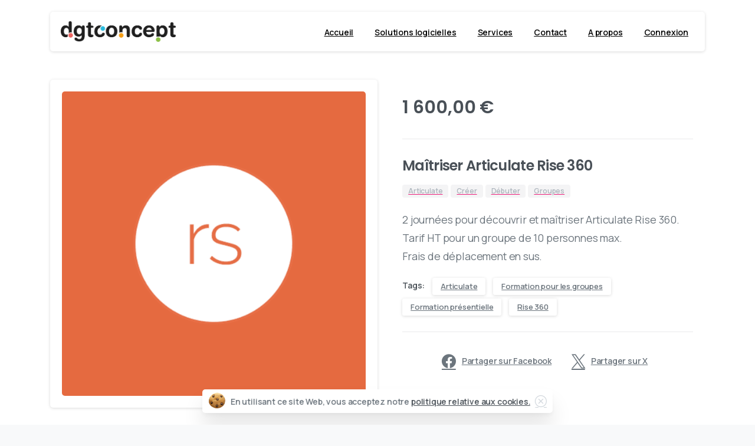

--- FILE ---
content_type: text/html; charset=UTF-8
request_url: https://dgt-concept.com/produit/maitriser-articulate-rise-360/
body_size: 22368
content:
<!doctype html>
<html lang="fr-FR">
<head>
	<meta charset="UTF-8">
	<meta name="viewport" content="width=device-width, initial-scale=1">
	<meta name='robots' content='index, follow, max-image-preview:large, max-snippet:-1, max-video-preview:-1' />
	<style>img:is([sizes="auto" i], [sizes^="auto," i]) { contain-intrinsic-size: 3000px 1500px }</style>
	<script>window._wca = window._wca || [];</script>

	<!-- This site is optimized with the Yoast SEO plugin v23.0 - https://yoast.com/wordpress/plugins/seo/ -->
	<title>Maîtriser Articulate Rise 360 - DGT Concept - Plateforme de formation LMS et Services E-learning</title>
	<link rel="canonical" href="https://dgt-concept.com/produit/maitriser-articulate-rise-360/" />
	<meta property="og:locale" content="fr_FR" />
	<meta property="og:type" content="article" />
	<meta property="og:title" content="Maîtriser Articulate Rise 360 - DGT Concept - Plateforme de formation LMS et Services E-learning" />
	<meta property="og:description" content="2 journées pour découvrir et maîtriser Articulate Rise 360. Tarif HT pour un groupe de 10 personnes max. Frais de déplacement en sus." />
	<meta property="og:url" content="https://dgt-concept.com/produit/maitriser-articulate-rise-360/" />
	<meta property="og:site_name" content="DGT Concept - Plateforme de formation LMS et Services E-learning" />
	<meta property="article:modified_time" content="2024-03-25T11:06:00+00:00" />
	<meta property="og:image" content="https://dgt-concept.com/wp-content/uploads/2024/03/formation_rise360.png" />
	<meta property="og:image:width" content="779" />
	<meta property="og:image:height" content="780" />
	<meta property="og:image:type" content="image/png" />
	<meta name="twitter:card" content="summary_large_image" />
	<meta name="twitter:label1" content="Durée de lecture estimée" />
	<meta name="twitter:data1" content="2 minutes" />
	<script type="application/ld+json" class="yoast-schema-graph">{"@context":"https://schema.org","@graph":[{"@type":"WebPage","@id":"https://dgt-concept.com/produit/maitriser-articulate-rise-360/","url":"https://dgt-concept.com/produit/maitriser-articulate-rise-360/","name":"Maîtriser Articulate Rise 360 - DGT Concept - Plateforme de formation LMS et Services E-learning","isPartOf":{"@id":"https://dgt-concept.com/#website"},"primaryImageOfPage":{"@id":"https://dgt-concept.com/produit/maitriser-articulate-rise-360/#primaryimage"},"image":{"@id":"https://dgt-concept.com/produit/maitriser-articulate-rise-360/#primaryimage"},"thumbnailUrl":"https://dgt-concept.com/wp-content/uploads/2024/03/formation_rise360.png","datePublished":"2024-03-22T15:04:30+00:00","dateModified":"2024-03-25T11:06:00+00:00","breadcrumb":{"@id":"https://dgt-concept.com/produit/maitriser-articulate-rise-360/#breadcrumb"},"inLanguage":"fr-FR","potentialAction":[{"@type":"ReadAction","target":["https://dgt-concept.com/produit/maitriser-articulate-rise-360/"]}]},{"@type":"ImageObject","inLanguage":"fr-FR","@id":"https://dgt-concept.com/produit/maitriser-articulate-rise-360/#primaryimage","url":"https://dgt-concept.com/wp-content/uploads/2024/03/formation_rise360.png","contentUrl":"https://dgt-concept.com/wp-content/uploads/2024/03/formation_rise360.png","width":779,"height":780},{"@type":"BreadcrumbList","@id":"https://dgt-concept.com/produit/maitriser-articulate-rise-360/#breadcrumb","itemListElement":[{"@type":"ListItem","position":1,"name":"Accueil","item":"https://dgt-concept.com/"},{"@type":"ListItem","position":2,"name":"Catalogue de formation","item":"https://dgt-concept.com/boutique/"},{"@type":"ListItem","position":3,"name":"Maîtriser Articulate Rise 360"}]},{"@type":"WebSite","@id":"https://dgt-concept.com/#website","url":"https://dgt-concept.com/","name":"DGT Concept - Plateforme de formation LMS et Services E-learning","description":"Boîte à outils e-learning complète pour votre entreprise.","potentialAction":[{"@type":"SearchAction","target":{"@type":"EntryPoint","urlTemplate":"https://dgt-concept.com/?s={search_term_string}"},"query-input":"required name=search_term_string"}],"inLanguage":"fr-FR"}]}</script>
	<!-- / Yoast SEO plugin. -->


<link rel='dns-prefetch' href='//stats.wp.com' />
<link rel="alternate" type="application/rss+xml" title="DGT Concept - Plateforme de formation LMS et Services E-learning &raquo; Flux" href="https://dgt-concept.com/feed/" />
<link rel="alternate" type="application/rss+xml" title="DGT Concept - Plateforme de formation LMS et Services E-learning &raquo; Flux des commentaires" href="https://dgt-concept.com/comments/feed/" />
<link rel="preconnect" href="https://fonts.gstatic.com/" crossorigin><link rel="preconnect" href="https://fonts.googleapis.com/" crossorigin><script type="text/javascript">
/* <![CDATA[ */
window._wpemojiSettings = {"baseUrl":"https:\/\/s.w.org\/images\/core\/emoji\/16.0.1\/72x72\/","ext":".png","svgUrl":"https:\/\/s.w.org\/images\/core\/emoji\/16.0.1\/svg\/","svgExt":".svg","source":{"concatemoji":"https:\/\/dgt-concept.com\/wp-includes\/js\/wp-emoji-release.min.js?ver=6.8.3"}};
/*! This file is auto-generated */
!function(s,n){var o,i,e;function c(e){try{var t={supportTests:e,timestamp:(new Date).valueOf()};sessionStorage.setItem(o,JSON.stringify(t))}catch(e){}}function p(e,t,n){e.clearRect(0,0,e.canvas.width,e.canvas.height),e.fillText(t,0,0);var t=new Uint32Array(e.getImageData(0,0,e.canvas.width,e.canvas.height).data),a=(e.clearRect(0,0,e.canvas.width,e.canvas.height),e.fillText(n,0,0),new Uint32Array(e.getImageData(0,0,e.canvas.width,e.canvas.height).data));return t.every(function(e,t){return e===a[t]})}function u(e,t){e.clearRect(0,0,e.canvas.width,e.canvas.height),e.fillText(t,0,0);for(var n=e.getImageData(16,16,1,1),a=0;a<n.data.length;a++)if(0!==n.data[a])return!1;return!0}function f(e,t,n,a){switch(t){case"flag":return n(e,"\ud83c\udff3\ufe0f\u200d\u26a7\ufe0f","\ud83c\udff3\ufe0f\u200b\u26a7\ufe0f")?!1:!n(e,"\ud83c\udde8\ud83c\uddf6","\ud83c\udde8\u200b\ud83c\uddf6")&&!n(e,"\ud83c\udff4\udb40\udc67\udb40\udc62\udb40\udc65\udb40\udc6e\udb40\udc67\udb40\udc7f","\ud83c\udff4\u200b\udb40\udc67\u200b\udb40\udc62\u200b\udb40\udc65\u200b\udb40\udc6e\u200b\udb40\udc67\u200b\udb40\udc7f");case"emoji":return!a(e,"\ud83e\udedf")}return!1}function g(e,t,n,a){var r="undefined"!=typeof WorkerGlobalScope&&self instanceof WorkerGlobalScope?new OffscreenCanvas(300,150):s.createElement("canvas"),o=r.getContext("2d",{willReadFrequently:!0}),i=(o.textBaseline="top",o.font="600 32px Arial",{});return e.forEach(function(e){i[e]=t(o,e,n,a)}),i}function t(e){var t=s.createElement("script");t.src=e,t.defer=!0,s.head.appendChild(t)}"undefined"!=typeof Promise&&(o="wpEmojiSettingsSupports",i=["flag","emoji"],n.supports={everything:!0,everythingExceptFlag:!0},e=new Promise(function(e){s.addEventListener("DOMContentLoaded",e,{once:!0})}),new Promise(function(t){var n=function(){try{var e=JSON.parse(sessionStorage.getItem(o));if("object"==typeof e&&"number"==typeof e.timestamp&&(new Date).valueOf()<e.timestamp+604800&&"object"==typeof e.supportTests)return e.supportTests}catch(e){}return null}();if(!n){if("undefined"!=typeof Worker&&"undefined"!=typeof OffscreenCanvas&&"undefined"!=typeof URL&&URL.createObjectURL&&"undefined"!=typeof Blob)try{var e="postMessage("+g.toString()+"("+[JSON.stringify(i),f.toString(),p.toString(),u.toString()].join(",")+"));",a=new Blob([e],{type:"text/javascript"}),r=new Worker(URL.createObjectURL(a),{name:"wpTestEmojiSupports"});return void(r.onmessage=function(e){c(n=e.data),r.terminate(),t(n)})}catch(e){}c(n=g(i,f,p,u))}t(n)}).then(function(e){for(var t in e)n.supports[t]=e[t],n.supports.everything=n.supports.everything&&n.supports[t],"flag"!==t&&(n.supports.everythingExceptFlag=n.supports.everythingExceptFlag&&n.supports[t]);n.supports.everythingExceptFlag=n.supports.everythingExceptFlag&&!n.supports.flag,n.DOMReady=!1,n.readyCallback=function(){n.DOMReady=!0}}).then(function(){return e}).then(function(){var e;n.supports.everything||(n.readyCallback(),(e=n.source||{}).concatemoji?t(e.concatemoji):e.wpemoji&&e.twemoji&&(t(e.twemoji),t(e.wpemoji)))}))}((window,document),window._wpemojiSettings);
/* ]]> */
</script>
<style id='wp-emoji-styles-inline-css' type='text/css'>

	img.wp-smiley, img.emoji {
		display: inline !important;
		border: none !important;
		box-shadow: none !important;
		height: 1em !important;
		width: 1em !important;
		margin: 0 0.07em !important;
		vertical-align: -0.1em !important;
		background: none !important;
		padding: 0 !important;
	}
</style>
<link rel='stylesheet' id='wp-block-library-css' href='https://dgt-concept.com/wp-includes/css/dist/block-library/style.min.css?ver=6.8.3' type='text/css' media='all' />
<link rel='stylesheet' id='wc-blocks-vendors-style-css' href='https://dgt-concept.com/wp-content/plugins/woocommerce/packages/woocommerce-blocks/build/wc-blocks-vendors-style.css?ver=10.9.3' type='text/css' media='all' />
<link rel='stylesheet' id='wc-all-blocks-style-css' href='https://dgt-concept.com/wp-content/plugins/woocommerce/packages/woocommerce-blocks/build/wc-all-blocks-style.css?ver=10.9.3' type='text/css' media='all' />
<link rel='stylesheet' id='mediaelement-css' href='https://dgt-concept.com/wp-includes/js/mediaelement/mediaelementplayer-legacy.min.css?ver=4.2.17' type='text/css' media='all' />
<link rel='stylesheet' id='wp-mediaelement-css' href='https://dgt-concept.com/wp-includes/js/mediaelement/wp-mediaelement.min.css?ver=6.8.3' type='text/css' media='all' />
<style id='jetpack-sharing-buttons-style-inline-css' type='text/css'>
.jetpack-sharing-buttons__services-list{display:flex;flex-direction:row;flex-wrap:wrap;gap:0;list-style-type:none;margin:5px;padding:0}.jetpack-sharing-buttons__services-list.has-small-icon-size{font-size:12px}.jetpack-sharing-buttons__services-list.has-normal-icon-size{font-size:16px}.jetpack-sharing-buttons__services-list.has-large-icon-size{font-size:24px}.jetpack-sharing-buttons__services-list.has-huge-icon-size{font-size:36px}@media print{.jetpack-sharing-buttons__services-list{display:none!important}}.editor-styles-wrapper .wp-block-jetpack-sharing-buttons{gap:0;padding-inline-start:0}ul.jetpack-sharing-buttons__services-list.has-background{padding:1.25em 2.375em}
</style>
<style id='global-styles-inline-css' type='text/css'>
:root{--wp--preset--aspect-ratio--square: 1;--wp--preset--aspect-ratio--4-3: 4/3;--wp--preset--aspect-ratio--3-4: 3/4;--wp--preset--aspect-ratio--3-2: 3/2;--wp--preset--aspect-ratio--2-3: 2/3;--wp--preset--aspect-ratio--16-9: 16/9;--wp--preset--aspect-ratio--9-16: 9/16;--wp--preset--color--black: #000000;--wp--preset--color--cyan-bluish-gray: #abb8c3;--wp--preset--color--white: #ffffff;--wp--preset--color--pale-pink: #f78da7;--wp--preset--color--vivid-red: #cf2e2e;--wp--preset--color--luminous-vivid-orange: #ff6900;--wp--preset--color--luminous-vivid-amber: #fcb900;--wp--preset--color--light-green-cyan: #7bdcb5;--wp--preset--color--vivid-green-cyan: #00d084;--wp--preset--color--pale-cyan-blue: #8ed1fc;--wp--preset--color--vivid-cyan-blue: #0693e3;--wp--preset--color--vivid-purple: #9b51e0;--wp--preset--gradient--vivid-cyan-blue-to-vivid-purple: linear-gradient(135deg,rgba(6,147,227,1) 0%,rgb(155,81,224) 100%);--wp--preset--gradient--light-green-cyan-to-vivid-green-cyan: linear-gradient(135deg,rgb(122,220,180) 0%,rgb(0,208,130) 100%);--wp--preset--gradient--luminous-vivid-amber-to-luminous-vivid-orange: linear-gradient(135deg,rgba(252,185,0,1) 0%,rgba(255,105,0,1) 100%);--wp--preset--gradient--luminous-vivid-orange-to-vivid-red: linear-gradient(135deg,rgba(255,105,0,1) 0%,rgb(207,46,46) 100%);--wp--preset--gradient--very-light-gray-to-cyan-bluish-gray: linear-gradient(135deg,rgb(238,238,238) 0%,rgb(169,184,195) 100%);--wp--preset--gradient--cool-to-warm-spectrum: linear-gradient(135deg,rgb(74,234,220) 0%,rgb(151,120,209) 20%,rgb(207,42,186) 40%,rgb(238,44,130) 60%,rgb(251,105,98) 80%,rgb(254,248,76) 100%);--wp--preset--gradient--blush-light-purple: linear-gradient(135deg,rgb(255,206,236) 0%,rgb(152,150,240) 100%);--wp--preset--gradient--blush-bordeaux: linear-gradient(135deg,rgb(254,205,165) 0%,rgb(254,45,45) 50%,rgb(107,0,62) 100%);--wp--preset--gradient--luminous-dusk: linear-gradient(135deg,rgb(255,203,112) 0%,rgb(199,81,192) 50%,rgb(65,88,208) 100%);--wp--preset--gradient--pale-ocean: linear-gradient(135deg,rgb(255,245,203) 0%,rgb(182,227,212) 50%,rgb(51,167,181) 100%);--wp--preset--gradient--electric-grass: linear-gradient(135deg,rgb(202,248,128) 0%,rgb(113,206,126) 100%);--wp--preset--gradient--midnight: linear-gradient(135deg,rgb(2,3,129) 0%,rgb(40,116,252) 100%);--wp--preset--font-size--small: 13px;--wp--preset--font-size--medium: 20px;--wp--preset--font-size--large: 36px;--wp--preset--font-size--x-large: 42px;--wp--preset--spacing--20: 0.44rem;--wp--preset--spacing--30: 0.67rem;--wp--preset--spacing--40: 1rem;--wp--preset--spacing--50: 1.5rem;--wp--preset--spacing--60: 2.25rem;--wp--preset--spacing--70: 3.38rem;--wp--preset--spacing--80: 5.06rem;--wp--preset--shadow--natural: 6px 6px 9px rgba(0, 0, 0, 0.2);--wp--preset--shadow--deep: 12px 12px 50px rgba(0, 0, 0, 0.4);--wp--preset--shadow--sharp: 6px 6px 0px rgba(0, 0, 0, 0.2);--wp--preset--shadow--outlined: 6px 6px 0px -3px rgba(255, 255, 255, 1), 6px 6px rgba(0, 0, 0, 1);--wp--preset--shadow--crisp: 6px 6px 0px rgba(0, 0, 0, 1);}:where(body) { margin: 0; }.wp-site-blocks > .alignleft { float: left; margin-right: 2em; }.wp-site-blocks > .alignright { float: right; margin-left: 2em; }.wp-site-blocks > .aligncenter { justify-content: center; margin-left: auto; margin-right: auto; }:where(.is-layout-flex){gap: 0.5em;}:where(.is-layout-grid){gap: 0.5em;}.is-layout-flow > .alignleft{float: left;margin-inline-start: 0;margin-inline-end: 2em;}.is-layout-flow > .alignright{float: right;margin-inline-start: 2em;margin-inline-end: 0;}.is-layout-flow > .aligncenter{margin-left: auto !important;margin-right: auto !important;}.is-layout-constrained > .alignleft{float: left;margin-inline-start: 0;margin-inline-end: 2em;}.is-layout-constrained > .alignright{float: right;margin-inline-start: 2em;margin-inline-end: 0;}.is-layout-constrained > .aligncenter{margin-left: auto !important;margin-right: auto !important;}.is-layout-constrained > :where(:not(.alignleft):not(.alignright):not(.alignfull)){margin-left: auto !important;margin-right: auto !important;}body .is-layout-flex{display: flex;}.is-layout-flex{flex-wrap: wrap;align-items: center;}.is-layout-flex > :is(*, div){margin: 0;}body .is-layout-grid{display: grid;}.is-layout-grid > :is(*, div){margin: 0;}body{padding-top: 0px;padding-right: 0px;padding-bottom: 0px;padding-left: 0px;}a:where(:not(.wp-element-button)){text-decoration: underline;}:root :where(.wp-element-button, .wp-block-button__link){background-color: #32373c;border-width: 0;color: #fff;font-family: inherit;font-size: inherit;line-height: inherit;padding: calc(0.667em + 2px) calc(1.333em + 2px);text-decoration: none;}.has-black-color{color: var(--wp--preset--color--black) !important;}.has-cyan-bluish-gray-color{color: var(--wp--preset--color--cyan-bluish-gray) !important;}.has-white-color{color: var(--wp--preset--color--white) !important;}.has-pale-pink-color{color: var(--wp--preset--color--pale-pink) !important;}.has-vivid-red-color{color: var(--wp--preset--color--vivid-red) !important;}.has-luminous-vivid-orange-color{color: var(--wp--preset--color--luminous-vivid-orange) !important;}.has-luminous-vivid-amber-color{color: var(--wp--preset--color--luminous-vivid-amber) !important;}.has-light-green-cyan-color{color: var(--wp--preset--color--light-green-cyan) !important;}.has-vivid-green-cyan-color{color: var(--wp--preset--color--vivid-green-cyan) !important;}.has-pale-cyan-blue-color{color: var(--wp--preset--color--pale-cyan-blue) !important;}.has-vivid-cyan-blue-color{color: var(--wp--preset--color--vivid-cyan-blue) !important;}.has-vivid-purple-color{color: var(--wp--preset--color--vivid-purple) !important;}.has-black-background-color{background-color: var(--wp--preset--color--black) !important;}.has-cyan-bluish-gray-background-color{background-color: var(--wp--preset--color--cyan-bluish-gray) !important;}.has-white-background-color{background-color: var(--wp--preset--color--white) !important;}.has-pale-pink-background-color{background-color: var(--wp--preset--color--pale-pink) !important;}.has-vivid-red-background-color{background-color: var(--wp--preset--color--vivid-red) !important;}.has-luminous-vivid-orange-background-color{background-color: var(--wp--preset--color--luminous-vivid-orange) !important;}.has-luminous-vivid-amber-background-color{background-color: var(--wp--preset--color--luminous-vivid-amber) !important;}.has-light-green-cyan-background-color{background-color: var(--wp--preset--color--light-green-cyan) !important;}.has-vivid-green-cyan-background-color{background-color: var(--wp--preset--color--vivid-green-cyan) !important;}.has-pale-cyan-blue-background-color{background-color: var(--wp--preset--color--pale-cyan-blue) !important;}.has-vivid-cyan-blue-background-color{background-color: var(--wp--preset--color--vivid-cyan-blue) !important;}.has-vivid-purple-background-color{background-color: var(--wp--preset--color--vivid-purple) !important;}.has-black-border-color{border-color: var(--wp--preset--color--black) !important;}.has-cyan-bluish-gray-border-color{border-color: var(--wp--preset--color--cyan-bluish-gray) !important;}.has-white-border-color{border-color: var(--wp--preset--color--white) !important;}.has-pale-pink-border-color{border-color: var(--wp--preset--color--pale-pink) !important;}.has-vivid-red-border-color{border-color: var(--wp--preset--color--vivid-red) !important;}.has-luminous-vivid-orange-border-color{border-color: var(--wp--preset--color--luminous-vivid-orange) !important;}.has-luminous-vivid-amber-border-color{border-color: var(--wp--preset--color--luminous-vivid-amber) !important;}.has-light-green-cyan-border-color{border-color: var(--wp--preset--color--light-green-cyan) !important;}.has-vivid-green-cyan-border-color{border-color: var(--wp--preset--color--vivid-green-cyan) !important;}.has-pale-cyan-blue-border-color{border-color: var(--wp--preset--color--pale-cyan-blue) !important;}.has-vivid-cyan-blue-border-color{border-color: var(--wp--preset--color--vivid-cyan-blue) !important;}.has-vivid-purple-border-color{border-color: var(--wp--preset--color--vivid-purple) !important;}.has-vivid-cyan-blue-to-vivid-purple-gradient-background{background: var(--wp--preset--gradient--vivid-cyan-blue-to-vivid-purple) !important;}.has-light-green-cyan-to-vivid-green-cyan-gradient-background{background: var(--wp--preset--gradient--light-green-cyan-to-vivid-green-cyan) !important;}.has-luminous-vivid-amber-to-luminous-vivid-orange-gradient-background{background: var(--wp--preset--gradient--luminous-vivid-amber-to-luminous-vivid-orange) !important;}.has-luminous-vivid-orange-to-vivid-red-gradient-background{background: var(--wp--preset--gradient--luminous-vivid-orange-to-vivid-red) !important;}.has-very-light-gray-to-cyan-bluish-gray-gradient-background{background: var(--wp--preset--gradient--very-light-gray-to-cyan-bluish-gray) !important;}.has-cool-to-warm-spectrum-gradient-background{background: var(--wp--preset--gradient--cool-to-warm-spectrum) !important;}.has-blush-light-purple-gradient-background{background: var(--wp--preset--gradient--blush-light-purple) !important;}.has-blush-bordeaux-gradient-background{background: var(--wp--preset--gradient--blush-bordeaux) !important;}.has-luminous-dusk-gradient-background{background: var(--wp--preset--gradient--luminous-dusk) !important;}.has-pale-ocean-gradient-background{background: var(--wp--preset--gradient--pale-ocean) !important;}.has-electric-grass-gradient-background{background: var(--wp--preset--gradient--electric-grass) !important;}.has-midnight-gradient-background{background: var(--wp--preset--gradient--midnight) !important;}.has-small-font-size{font-size: var(--wp--preset--font-size--small) !important;}.has-medium-font-size{font-size: var(--wp--preset--font-size--medium) !important;}.has-large-font-size{font-size: var(--wp--preset--font-size--large) !important;}.has-x-large-font-size{font-size: var(--wp--preset--font-size--x-large) !important;}
:where(.wp-block-post-template.is-layout-flex){gap: 1.25em;}:where(.wp-block-post-template.is-layout-grid){gap: 1.25em;}
:where(.wp-block-columns.is-layout-flex){gap: 2em;}:where(.wp-block-columns.is-layout-grid){gap: 2em;}
:root :where(.wp-block-pullquote){font-size: 1.5em;line-height: 1.6;}
</style>
<link rel='stylesheet' id='photoswipe-css' href='https://dgt-concept.com/wp-content/plugins/woocommerce/assets/css/photoswipe/photoswipe.min.css?ver=8.1.0' type='text/css' media='all' />
<link rel='stylesheet' id='photoswipe-default-skin-css' href='https://dgt-concept.com/wp-content/plugins/woocommerce/assets/css/photoswipe/default-skin/default-skin.min.css?ver=8.1.0' type='text/css' media='all' />
<link rel='stylesheet' id='woocommerce-layout-css' href='https://dgt-concept.com/wp-content/plugins/woocommerce/assets/css/woocommerce-layout.css?ver=8.1.0' type='text/css' media='all' />
<style id='woocommerce-layout-inline-css' type='text/css'>

	.infinite-scroll .woocommerce-pagination {
		display: none;
	}
</style>
<link rel='stylesheet' id='woocommerce-smallscreen-css' href='https://dgt-concept.com/wp-content/plugins/woocommerce/assets/css/woocommerce-smallscreen.css?ver=8.1.0' type='text/css' media='only screen and (max-width: 768px)' />
<style id='woocommerce-inline-inline-css' type='text/css'>
.woocommerce form .form-row .required { visibility: visible; }
</style>
<link rel='stylesheet' id='trp-language-switcher-style-css' href='https://dgt-concept.com/wp-content/plugins/translatepress-multilingual/assets/css/trp-language-switcher.css?ver=2.9.23' type='text/css' media='all' />
<style id='pix-intro-handle-inline-css' type='text/css'>

	 body:not(.render) .pix-overlay-item {
		 opacity: 0 !important;
	 }
	 body:not(.pix-loaded) .pix-wpml-header-btn {
		 opacity: 0;
	 }
		 html:not(.render) {
			 background: #f8f9fa  !important;
		 }
		 .pix-page-loading-bg:after {
			 content: " ";
			 position: fixed;
			 top: 0;
			 left: 0;
			 width: 100vw;
			 height: 100vh;
			 display: block;
			 pointer-events: none;
			 transition: opacity .16s ease-in-out;
			 transform-style: flat;
			 z-index: 99999999999999999999;
			 opacity: 1;
			 background: #f8f9fa !important;
		 }
		 body.render .pix-page-loading-bg:after {
			 opacity: 0;
		 }
	 	 .vc_custom_1614221772592{padding-top: 80px !important;padding-bottom: 80px !important;}.vc_custom_1613439516433{border-top-width: 1px !important;border-bottom-width: 1px !important;padding-top: 35px !important;padding-bottom: 25px !important;border-top-color: rgba(0,0,0,0.08) !important;border-top-style: solid !important;border-bottom-color: rgba(0,0,0,0.08) !important;border-bottom-style: solid !important;}.vc_custom_1711033914570{padding-top: 60px !important;padding-bottom: 60px !important;}.vc_custom_1590029678474{padding-top: 30px !important;padding-bottom: 30px !important;}.vc_custom_1711010519678{padding-top: 10px !important;padding-bottom: 10px !important;}.vc_custom_1711012051894{padding-top: 5px !important;padding-bottom: 5px !important;}.vc_custom_1711015829416{padding-top: 5px !important;padding-bottom: 5px !important;}.vc_custom_1711011815632{padding-top: 5px !important;padding-bottom: 5px !important;}.vc_custom_1715609131371{padding-top: 10px !important;}.vc_custom_1715609400058{padding-top: 5px !important;padding-bottom: 5px !important;}.vc_custom_1713793035490{padding-top: 5px !important;padding-bottom: 5px !important;}.vc_custom_1711011059548{padding-top: 5px !important;padding-bottom: 5px !important;}.vc_custom_1711011479129{padding-top: 5px !important;padding-bottom: 5px !important;}.vc_custom_1711011497706{padding-top: 10px !important;padding-bottom: 10px !important;}.vc_custom_1711011521553{padding-top: 5px !important;padding-bottom: 5px !important;}.vc_custom_1711011536122{padding-top: 5px !important;padding-bottom: 5px !important;}.vc_custom_1711011551977{padding-top: 5px !important;padding-bottom: 5px !important;}.vc_custom_1711011571468{padding-top: 5px !important;padding-bottom: 5px !important;}.vc_custom_1711011588730{padding-top: 5px !important;padding-bottom: 5px !important;}.vc_custom_1711011302581{padding-top: 10px !important;padding-bottom: 10px !important;}.vc_custom_1711011371411{padding-top: 5px !important;padding-bottom: 5px !important;}.vc_custom_1711011386506{padding-top: 5px !important;padding-bottom: 5px !important;}.vc_custom_1711011409016{padding-top: 5px !important;padding-bottom: 5px !important;}.vc_custom_1711011429177{padding-top: 5px !important;padding-bottom: 5px !important;}.vc_custom_1711011351914{padding-top: 5px !important;padding-bottom: 5px !important;}.vc_custom_1711015304455{padding-top: 10px !important;padding-bottom: 10px !important;}.vc_custom_1711358463629{padding-top: 5px !important;padding-bottom: 5px !important;}
</style>
<link rel='stylesheet' id='pixfort-bootstrap-css' href='https://dgt-concept.com/wp-content/themes/essentials/essentials/inc/css/bootstrap.min.css?ver=3.2.5' type='text/css' media='all' />
<link rel='stylesheet' id='pix-woo-style-css' href='https://dgt-concept.com/wp-content/uploads/wp-scss-cache/pix-woo-style.css?ver=3.2.5' type='text/css' media='all' />
<link rel='stylesheet' id='pix-essentials-style-2-css' href='https://dgt-concept.com/wp-content/uploads/wp-scss-cache/pix-essentials-style-2.css?ver=128173413' type='text/css' media='all' />
<link rel='stylesheet' id='ms-main-css' href='https://dgt-concept.com/wp-content/plugins/masterslider/public/assets/css/masterslider.main.css?ver=3.6.5' type='text/css' media='all' />
<link rel='stylesheet' id='ms-custom-css' href='https://dgt-concept.com/wp-content/uploads/masterslider/custom.css?ver=1.1' type='text/css' media='all' />
<script type="text/javascript" src="https://dgt-concept.com/wp-includes/js/dist/hooks.min.js?ver=4d63a3d491d11ffd8ac6" id="wp-hooks-js"></script>
<script type="text/javascript" src="https://stats.wp.com/w.js?ver=202604" id="woo-tracks-js"></script>
<script type="text/javascript" src="https://dgt-concept.com/wp-includes/js/jquery/jquery.min.js?ver=3.7.1" id="jquery-core-js"></script>
<script type="text/javascript" src="https://dgt-concept.com/wp-content/plugins/woocommerce/assets/js/jquery-blockui/jquery.blockUI.min.js?ver=2.7.0-wc.8.1.0" id="jquery-blockui-js"></script>
<script type="text/javascript" id="wc-add-to-cart-js-extra">
/* <![CDATA[ */
var wc_add_to_cart_params = {"ajax_url":"\/wp-admin\/admin-ajax.php","wc_ajax_url":"\/?wc-ajax=%%endpoint%%","i18n_view_cart":"Voir le panier","cart_url":"https:\/\/dgt-concept.com\/panier\/","is_cart":"","cart_redirect_after_add":"yes"};
/* ]]> */
</script>
<script type="text/javascript" src="https://dgt-concept.com/wp-content/plugins/woocommerce/assets/js/frontend/add-to-cart.min.js?ver=8.1.0" id="wc-add-to-cart-js"></script>
<script type="text/javascript" src="https://dgt-concept.com/wp-content/plugins/translatepress-multilingual/assets/js/trp-frontend-compatibility.js?ver=2.9.23" id="trp-frontend-compatibility-js"></script>
<script type="text/javascript" src="https://dgt-concept.com/wp-content/plugins/js_composer/assets/js/vendors/woocommerce-add-to-cart.js?ver=7.4" id="vc_woocommerce-add-to-cart-js-js"></script>
<script type="text/javascript" src="https://stats.wp.com/s-202604.js" id="woocommerce-analytics-js" defer="defer" data-wp-strategy="defer"></script>
<script></script><link rel="https://api.w.org/" href="https://dgt-concept.com/wp-json/" /><link rel="alternate" title="JSON" type="application/json" href="https://dgt-concept.com/wp-json/wp/v2/product/40682" /><link rel='shortlink' href='https://dgt-concept.com/?p=40682' />
<link rel="alternate" title="oEmbed (JSON)" type="application/json+oembed" href="https://dgt-concept.com/wp-json/oembed/1.0/embed?url=https%3A%2F%2Fdgt-concept.com%2Fproduit%2Fmaitriser-articulate-rise-360%2F" />
<link rel="alternate" title="oEmbed (XML)" type="text/xml+oembed" href="https://dgt-concept.com/wp-json/oembed/1.0/embed?url=https%3A%2F%2Fdgt-concept.com%2Fproduit%2Fmaitriser-articulate-rise-360%2F&#038;format=xml" />
<script>var ms_grabbing_curosr='https://dgt-concept.com/wp-content/plugins/masterslider/public/assets/css/common/grabbing.cur',ms_grab_curosr='https://dgt-concept.com/wp-content/plugins/masterslider/public/assets/css/common/grab.cur';</script>
<meta name="generator" content="MasterSlider 3.6.5 - Responsive Touch Image Slider" />
<link rel="alternate" hreflang="fr-FR" href="https://dgt-concept.com/produit/maitriser-articulate-rise-360/"/>
<link rel="alternate" hreflang="fr" href="https://dgt-concept.com/produit/maitriser-articulate-rise-360/"/>
	<style>img#wpstats{display:none}</style>
			<noscript><style>.woocommerce-product-gallery{ opacity: 1 !important; }</style></noscript>
	<meta name="generator" content="Powered by WPBakery Page Builder - drag and drop page builder for WordPress."/>
<meta name="generator" content="Powered by Slider Revolution 6.6.20 - responsive, Mobile-Friendly Slider Plugin for WordPress with comfortable drag and drop interface." />
<script>function setREVStartSize(e){
			//window.requestAnimationFrame(function() {
				window.RSIW = window.RSIW===undefined ? window.innerWidth : window.RSIW;
				window.RSIH = window.RSIH===undefined ? window.innerHeight : window.RSIH;
				try {
					var pw = document.getElementById(e.c).parentNode.offsetWidth,
						newh;
					pw = pw===0 || isNaN(pw) || (e.l=="fullwidth" || e.layout=="fullwidth") ? window.RSIW : pw;
					e.tabw = e.tabw===undefined ? 0 : parseInt(e.tabw);
					e.thumbw = e.thumbw===undefined ? 0 : parseInt(e.thumbw);
					e.tabh = e.tabh===undefined ? 0 : parseInt(e.tabh);
					e.thumbh = e.thumbh===undefined ? 0 : parseInt(e.thumbh);
					e.tabhide = e.tabhide===undefined ? 0 : parseInt(e.tabhide);
					e.thumbhide = e.thumbhide===undefined ? 0 : parseInt(e.thumbhide);
					e.mh = e.mh===undefined || e.mh=="" || e.mh==="auto" ? 0 : parseInt(e.mh,0);
					if(e.layout==="fullscreen" || e.l==="fullscreen")
						newh = Math.max(e.mh,window.RSIH);
					else{
						e.gw = Array.isArray(e.gw) ? e.gw : [e.gw];
						for (var i in e.rl) if (e.gw[i]===undefined || e.gw[i]===0) e.gw[i] = e.gw[i-1];
						e.gh = e.el===undefined || e.el==="" || (Array.isArray(e.el) && e.el.length==0)? e.gh : e.el;
						e.gh = Array.isArray(e.gh) ? e.gh : [e.gh];
						for (var i in e.rl) if (e.gh[i]===undefined || e.gh[i]===0) e.gh[i] = e.gh[i-1];
											
						var nl = new Array(e.rl.length),
							ix = 0,
							sl;
						e.tabw = e.tabhide>=pw ? 0 : e.tabw;
						e.thumbw = e.thumbhide>=pw ? 0 : e.thumbw;
						e.tabh = e.tabhide>=pw ? 0 : e.tabh;
						e.thumbh = e.thumbhide>=pw ? 0 : e.thumbh;
						for (var i in e.rl) nl[i] = e.rl[i]<window.RSIW ? 0 : e.rl[i];
						sl = nl[0];
						for (var i in nl) if (sl>nl[i] && nl[i]>0) { sl = nl[i]; ix=i;}
						var m = pw>(e.gw[ix]+e.tabw+e.thumbw) ? 1 : (pw-(e.tabw+e.thumbw)) / (e.gw[ix]);
						newh =  (e.gh[ix] * m) + (e.tabh + e.thumbh);
					}
					var el = document.getElementById(e.c);
					if (el!==null && el) el.style.height = newh+"px";
					el = document.getElementById(e.c+"_wrapper");
					if (el!==null && el) {
						el.style.height = newh+"px";
						el.style.display = "block";
					}
				} catch(e){
					console.log("Failure at Presize of Slider:" + e)
				}
			//});
		  };</script>
		<style type="text/css" id="wp-custom-css">
			a {
    color: #EB1C79;
}		</style>
		<noscript><style> .wpb_animate_when_almost_visible { opacity: 1; }</style></noscript></head>
<body class="wp-singular product-template-default single single-product postid-40682 wp-theme-essentialsessentials theme-essentials/essentials _masterslider _msp_version_3.6.5  pix-is-sticky-footer   site-render-fade-page-transition woocommerce woocommerce-page woocommerce-no-js translatepress-fr_FR woocommerce-active wpb-js-composer js-comp-ver-7.4 vc_responsive" style="">
			<div class="pix-page-loading-bg"></div>
		            <div class="pix-loading-circ-path"></div>
        	<div id="page" class="site">
		        <div class="pix-header-boxed pix-is-sticky-header position-relative">
            <div class="position-absolute w-100 ">
                 <div class="pix-topbar position-relative pix-header-desktop pix-topbar-normal  bg-transparent  text-white sticky-top2 p-sticky" style="z-index:999998;" >
     <div class="container-xl">
         <div class="row d-flex align-items-center align-items-stretch">
                          <div class="col-12 col-lg-6 column  text-left justify-content-start py-md-0 d-flex align-items-center">
 				             </div>

                                       <div class="col-12 col-lg-6 column text-right justify-content-end  py-md-0 d-flex align-items-center justify-content-end">
 				             </div>

         </div>
              </div>
      </div>
                <div class="pix-header-placeholder position-relative d-block w-100">
                        <header id="masthead" class="pix-header  pix-header-desktop d-block2 pix-header-normal2 pix-scroll-shadow sticky-top2 position-relative pix-header-box pix-no-topbar pix-pt-20" data-text="black" data-text-scroll="heading-default">
     <div class="container-xl">
         <div class="pix-header-box-part shadow-sm pix-main-part pix-header-container-area bg-white pix-header-box-rounded-top pix-header-box-rounded-top rounded-xl" data-bg-class="bg-white" data-bg-color=""  style="" data-scroll-class="bg-white" data-scroll-color="" >
             <nav class="navbar pix-main-menu navbar-hover-drop navbar-expand-lg navbar-light text-left justify-content-start">
    				        <span class="mx-1"></span>
            <div class=" d-flex align-items-center">
        <div class="d-inline-block " data-anim-type="disabled" style="">
                                    <a class="navbar-brand" href="https://dgt-concept.com/" target="" rel="home">
                            <img class="pix-logo" height="35" width="195.13071895425" src="https://dgt-concept.com/wp-content/uploads/2024/06/dgtconcept_2024_black.png" alt="DGT Concept - Plateforme de formation LMS et Services E-learning" style="height:35px;width:auto;" >
                                                            <img class="pix-logo-scroll" src="https://dgt-concept.com/wp-content/uploads/2024/06/dgtconcept_2024_black.png" alt="DGT Concept &#8211; Plateforme de formation LMS et Services E-learning" style="height:35px;width:auto;">
                                                        </a>
                                </div>
    </div>
            <div class="d-inline-flex pix-px-5 align-self-stretch position-relative mx-2">
            <div class="bg-light-opacity-2 pix-header-divider is-main-divider  pix-sm" data-color="light-opacity-2" data-scroll-color="gray-2"></div>
                            <div class="bg-gray-2 pix-header-divider is-scroll-divider pix-sm"></div>
                    </div>
        <div id="navbarNav-939146" class="collapse navbar-collapse align-self-stretch pix-gradient-scroll-nav-line pix-light-nav-line pix-nav-active-line justify-content-end "><ul id="menu-primary" class="navbar-nav nav-style-megamenu align-self-stretch align-items-center "><li itemscope="itemscope" itemtype="https://www.schema.org/SiteNavigationElement" id="menu-item-41045" class="menu-item menu-item-type-post_type menu-item-object-page menu-item-home menu-item-41045 nav-item dropdown d-lg-flex nav-item-display align-self-stretch overflow-visible align-items-center"><a title="Accueil" class=" font-weight-bold pix-nav-link text-black nav-link " target="_self" href="https://dgt-concept.com/"><span class="pix-dropdown-title text-sm  pix-header-text">Accueil</span></a></li>
<li itemscope="itemscope" itemtype="https://www.schema.org/SiteNavigationElement" id="menu-item-40411" class="menu-item menu-item-type-post_type menu-item-object-page menu-item-has-children dropdown menu-item-40411 nav-item dropdown d-lg-flex nav-item-display align-self-stretch overflow-visible align-items-center mega-item pix-mega-style-default"><a title="Solutions logicielles" class=" font-weight-bold pix-nav-link text-black dropdown-toggle nav-link " target="_self" href="https://dgt-concept.com/solutions-logicielles/" data-toggle="dropdown" aria-haspopup="true" aria-expanded="false" id="menu-item-dropdown-40411"><span class="pix-dropdown-title text-sm  pix-header-text">Solutions logicielles</span></a>
<div class="dropdown-menu dropdown-menu-right"  aria-labelledby="menu-item-dropdown-40411" role="navigation">
<div class="submenu-box bg-white overflow-hidden2"><div class="container overflow-hidden"><div class="row w-100">	<div class="col-lg-4 none pix-p-202 "><div class="h6 heading-font mega-col-title text-sm  text-heading-default  font-weight-bold" >Créer vos cours</div>		<div itemscope="itemscope" itemtype="https://www.schema.org/SiteNavigationElement" id="menu-item-40901" class="menu-item menu-item-type-post_type menu-item-object-page menu-item-40901 nav-item dropdown d-lg-flex nav-item-display align-self-stretch overflow-visible align-items-center w-100"><a title="isEazy Author" class=" font-weight-bold pix-nav-link  dropdown-item" target="_self" href="https://dgt-concept.com/solutions-logicielles/iseazy-author/"><span class="pix-dropdown-title  text-body-default  font-weight-bold"><b style='color:#EB1C79 !important;'>isEazy Author</b></span></a></div>
		<div itemscope="itemscope" itemtype="https://www.schema.org/SiteNavigationElement" id="menu-item-40470" class="menu-item menu-item-type-post_type menu-item-object-page menu-item-40470 nav-item dropdown d-lg-flex nav-item-display align-self-stretch overflow-visible align-items-center w-100"><a title="DGT Creator" class=" font-weight-bold pix-nav-link  dropdown-item" target="_self" href="https://dgt-concept.com/solutions-logicielles/dgt-creator-services/"><span class="pix-dropdown-title  text-body-default  font-weight-bold"><b style='color:#9db038 !important;'>DGT Creator</b></span></a></div>
		<div itemscope="itemscope" itemtype="https://www.schema.org/SiteNavigationElement" id="menu-item-40418" class="menu-item menu-item-type-post_type menu-item-object-page menu-item-40418 nav-item dropdown d-lg-flex nav-item-display align-self-stretch overflow-visible align-items-center w-100"><a title="iSpring Suite Max" class=" font-weight-bold pix-nav-link  dropdown-item" target="_self" href="https://dgt-concept.com/solutions-logicielles/ispring-suite-max-2/"><span class="pix-dropdown-title  text-body-default  font-weight-bold"><b style='color:#B11857 !important;'>iSpring Suite Max</b></span></a></div>
		<div itemscope="itemscope" itemtype="https://www.schema.org/SiteNavigationElement" id="menu-item-41584" class="menu-item menu-item-type-post_type menu-item-object-page menu-item-41584 nav-item dropdown d-lg-flex nav-item-display align-self-stretch overflow-visible align-items-center w-100"><a title="🔄 Convertisseur ECMG CEGID LCMS" class=" font-weight-bold pix-nav-link  dropdown-item" target="_self" href="https://dgt-concept.com/convertisseur-ecmg-talentsoft-cegid-lcms-vers-ispring-storyline/"><span class="pix-dropdown-title  text-body-default  font-weight-bold">🔄 <b style='color:#00A6ED!important;'>Convertisseur ECMG CEGID LCMS</b></span></a></div>
	</div>
	<div class="col-lg-4 none pix-p-202 "><div class="h6 heading-font mega-col-title text-sm  text-heading-default  font-weight-bold" >Diffuser vos cours</div>		<div itemscope="itemscope" itemtype="https://www.schema.org/SiteNavigationElement" id="menu-item-40465" class="menu-item menu-item-type-post_type menu-item-object-page menu-item-40465 nav-item dropdown d-lg-flex nav-item-display align-self-stretch overflow-visible align-items-center w-100"><a title="DGT LMS" class=" font-weight-bold pix-nav-link  dropdown-item" target="_self" href="https://dgt-concept.com/lmsdispatcher/"><span class="pix-dropdown-title  text-body-default  font-weight-bold"><b style='color:#FB0978 !important;'>DGT LMS</b></span></a></div>
		<div itemscope="itemscope" itemtype="https://www.schema.org/SiteNavigationElement" id="menu-item-40480" class="menu-item menu-item-type-post_type menu-item-object-page menu-item-40480 nav-item dropdown d-lg-flex nav-item-display align-self-stretch overflow-visible align-items-center w-100"><a title="BigBlueButton" class=" font-weight-bold pix-nav-link  dropdown-item" target="_self" href="https://dgt-concept.com/solutions-logicielles/bigbluebutton/"><span class="pix-dropdown-title  text-body-default  font-weight-bold"><b style='color:#4f5aff !important;'>BigBlueButton</b></span></a></div>
		<div itemscope="itemscope" itemtype="https://www.schema.org/SiteNavigationElement" id="menu-item-40431" class="menu-item menu-item-type-custom menu-item-object-custom menu-item-40431 nav-item dropdown d-lg-flex nav-item-display align-self-stretch overflow-visible align-items-center w-100"><a title="Sanako Connect" class=" font-weight-bold pix-nav-link  dropdown-item" target="_blank" href="https://sanako.dgtconcept.net/sanako-connect/"><span class="pix-dropdown-title  text-body-default  font-weight-bold"><b style='color:#03aa6d !important;'>Sanako Connect</b></span></a></div>
		<div itemscope="itemscope" itemtype="https://www.schema.org/SiteNavigationElement" id="menu-item-40421" class="menu-item menu-item-type-post_type menu-item-object-page menu-item-40421 nav-item dropdown d-lg-flex nav-item-display align-self-stretch overflow-visible align-items-center w-100"><a title="DGT Learning Content Dispatcher" class=" font-weight-bold pix-nav-link  dropdown-item" target="_self" href="https://dgt-concept.com/solutions-logicielles/dgt-learning-content-dispatcher/"><span class="pix-dropdown-title  text-body-default  font-weight-bold">DGT Learning Content Dispatcher</span></a></div>
	</div>
	<div class="col-lg-4 none pix-p-202 "><div class="h6 heading-font mega-col-title text-sm  text-heading-default  font-weight-bold" >Vous souhaitez...</div>		<div itemscope="itemscope" itemtype="https://www.schema.org/SiteNavigationElement" id="menu-item-40433" class="menu-item menu-item-type-post_type menu-item-object-page menu-item-40433 nav-item dropdown d-lg-flex nav-item-display align-self-stretch overflow-visible align-items-center w-100"><a title="Convertir un e-learning rapidement" class=" font-weight-bold pix-nav-link  dropdown-item" target="_self" href="https://dgt-concept.com/ispring-free/"><span class="pix-dropdown-title  text-body-default  font-weight-bold">Convertir un e-learning rapidement</span></a></div>
		<div itemscope="itemscope" itemtype="https://www.schema.org/SiteNavigationElement" id="menu-item-40434" class="menu-item menu-item-type-post_type menu-item-object-page menu-item-40434 nav-item dropdown d-lg-flex nav-item-display align-self-stretch overflow-visible align-items-center w-100"><a title="Convertir un Powerpoint en SCORM" class=" font-weight-bold pix-nav-link  dropdown-item" target="_self" href="https://dgt-concept.com/ispring-converter/"><span class="pix-dropdown-title  text-body-default  font-weight-bold">Convertir un Powerpoint en SCORM</span></a></div>
		<div itemscope="itemscope" itemtype="https://www.schema.org/SiteNavigationElement" id="menu-item-41585" class="menu-item menu-item-type-post_type menu-item-object-post menu-item-41585 nav-item dropdown d-lg-flex nav-item-display align-self-stretch overflow-visible align-items-center w-100"><a title="Convertir un PDF en SCORM" class=" font-weight-bold pix-nav-link  dropdown-item" target="_self" href="https://dgt-concept.com/transformer-un-pdf-en-module-scorm-cest-possible-avec-dgt-concept/"><span class="pix-dropdown-title  text-body-default  font-weight-bold">Convertir un PDF en SCORM</span></a></div>
		<div itemscope="itemscope" itemtype="https://www.schema.org/SiteNavigationElement" id="menu-item-41586" class="menu-item menu-item-type-post_type menu-item-object-post menu-item-41586 nav-item dropdown d-lg-flex nav-item-display align-self-stretch overflow-visible align-items-center w-100"><a title="Convertir un audio en SCORM" class=" font-weight-bold pix-nav-link  dropdown-item" target="_self" href="https://dgt-concept.com/convertissez-facilement-vos-fichiers-mp3-et-pdf-en-scorm/"><span class="pix-dropdown-title  text-body-default  font-weight-bold">Convertir un audio en SCORM</span></a></div>
		<div itemscope="itemscope" itemtype="https://www.schema.org/SiteNavigationElement" id="menu-item-41587" class="menu-item menu-item-type-post_type menu-item-object-post menu-item-41587 nav-item dropdown d-lg-flex nav-item-display align-self-stretch overflow-visible align-items-center w-100"><a title="Convertir une vidéo en SCORM" class=" font-weight-bold pix-nav-link  dropdown-item" target="_self" href="https://dgt-concept.com/%f0%9f%8e%81-convertisseur-mp4-en-scorm-gratuit-%f0%9f%9a%80/"><span class="pix-dropdown-title  text-body-default  font-weight-bold">Convertir une vidéo en SCORM</span></a></div>
		<div itemscope="itemscope" itemtype="https://www.schema.org/SiteNavigationElement" id="menu-item-40436" class="menu-item menu-item-type-post_type menu-item-object-page menu-item-40436 nav-item dropdown d-lg-flex nav-item-display align-self-stretch overflow-visible align-items-center w-100"><a title="Créer des tutoriels" class=" font-weight-bold pix-nav-link  dropdown-item" target="_self" href="https://dgt-concept.com/ispring-cam-pro/"><span class="pix-dropdown-title  text-body-default  font-weight-bold">Créer des tutoriels</span></a></div>
		<div itemscope="itemscope" itemtype="https://www.schema.org/SiteNavigationElement" id="menu-item-40435" class="menu-item menu-item-type-post_type menu-item-object-page menu-item-40435 nav-item dropdown d-lg-flex nav-item-display align-self-stretch overflow-visible align-items-center w-100"><a title="Créer des questionnaires" class=" font-weight-bold pix-nav-link  dropdown-item" target="_self" href="https://dgt-concept.com/ispring-quizmaker/"><span class="pix-dropdown-title  text-body-default  font-weight-bold">Créer des questionnaires</span></a></div>
	</div>
</div>
</div>
</div>
</div>
</li>
<li itemscope="itemscope" itemtype="https://www.schema.org/SiteNavigationElement" id="menu-item-40426" class="menu-item menu-item-type-custom menu-item-object-custom menu-item-has-children dropdown menu-item-40426 nav-item dropdown d-lg-flex nav-item-display align-self-stretch overflow-visible align-items-center"><a title="Services" class=" font-weight-bold pix-nav-link text-black dropdown-toggle nav-link " target="_self" href="https://dgt-concept.com/activites/" data-toggle="dropdown" aria-haspopup="true" aria-expanded="false" id="menu-item-dropdown-40426"><span class="pix-dropdown-title text-sm  pix-header-text">Services</span></a>
<div class="dropdown-menu dropdown-menu-right"  aria-labelledby="menu-item-dropdown-40426" role="navigation">
<div class="submenu-box pix-default-menu bg-white"><div class="container">	<div itemscope="itemscope" itemtype="https://www.schema.org/SiteNavigationElement" id="menu-item-40423" class="menu-item menu-item-type-post_type menu-item-object-page menu-item-40423 nav-item dropdown d-lg-flex nav-item-display align-self-stretch overflow-visible align-items-center w-100"><a title="Conseiller" class=" font-weight-bold pix-nav-link  dropdown-item" target="_self" href="https://dgt-concept.com/activites/conseiller/"><span class="pix-dropdown-title  text-body-default  font-weight-bold">Conseiller</span></a></div>
	<div itemscope="itemscope" itemtype="https://www.schema.org/SiteNavigationElement" id="menu-item-40422" class="menu-item menu-item-type-post_type menu-item-object-page menu-item-40422 nav-item dropdown d-lg-flex nav-item-display align-self-stretch overflow-visible align-items-center w-100"><a title="Accompagner" class=" font-weight-bold pix-nav-link  dropdown-item" target="_self" href="https://dgt-concept.com/activites/accompagner/"><span class="pix-dropdown-title  text-body-default  font-weight-bold">Accompagner</span></a></div>
	<div itemscope="itemscope" itemtype="https://www.schema.org/SiteNavigationElement" id="menu-item-40425" class="menu-item menu-item-type-post_type menu-item-object-page menu-item-40425 nav-item dropdown d-lg-flex nav-item-display align-self-stretch overflow-visible align-items-center w-100"><a title="Former" class=" font-weight-bold pix-nav-link  dropdown-item" target="_self" href="https://dgt-concept.com/activites/former/"><span class="pix-dropdown-title  text-body-default  font-weight-bold">Former</span></a></div>
	<div itemscope="itemscope" itemtype="https://www.schema.org/SiteNavigationElement" id="menu-item-40424" class="menu-item menu-item-type-post_type menu-item-object-page menu-item-40424 nav-item dropdown d-lg-flex nav-item-display align-self-stretch overflow-visible align-items-center w-100"><a title="Digitaliser" class=" font-weight-bold pix-nav-link  dropdown-item" target="_self" href="https://dgt-concept.com/activites/digitaliser/"><span class="pix-dropdown-title  text-body-default  font-weight-bold">Digitaliser</span></a></div>
	<div itemscope="itemscope" itemtype="https://www.schema.org/SiteNavigationElement" id="menu-item-40478" class="menu-item menu-item-type-post_type menu-item-object-page menu-item-40478 nav-item dropdown d-lg-flex nav-item-display align-self-stretch overflow-visible align-items-center w-100"><a title="Tierce Maintenance Applicative (TMA)" class=" font-weight-bold pix-nav-link  dropdown-item" target="_self" href="https://dgt-concept.com/tierce-maintenance-applicative-tma/"><span class="pix-dropdown-title  text-body-default  font-weight-bold">Tierce Maintenance Applicative (TMA)</span></a></div>
</div>
</div>
</div>
</li>
<li itemscope="itemscope" itemtype="https://www.schema.org/SiteNavigationElement" id="menu-item-40409" class="menu-item menu-item-type-post_type menu-item-object-page menu-item-40409 nav-item dropdown d-lg-flex nav-item-display align-self-stretch overflow-visible align-items-center"><a title="Contact" class=" font-weight-bold pix-nav-link text-black nav-link " target="_self" href="https://dgt-concept.com/contact/"><span class="pix-dropdown-title text-sm  pix-header-text">Contact</span></a></li>
<li itemscope="itemscope" itemtype="https://www.schema.org/SiteNavigationElement" id="menu-item-40660" class="menu-item menu-item-type-custom menu-item-object-custom menu-item-has-children dropdown menu-item-40660 nav-item dropdown d-lg-flex nav-item-display align-self-stretch overflow-visible align-items-center"><a title="A propos" class=" font-weight-bold pix-nav-link text-black dropdown-toggle nav-link " target="_self" href="#" data-toggle="dropdown" aria-haspopup="true" aria-expanded="false" id="menu-item-dropdown-40660"><span class="pix-dropdown-title text-sm  pix-header-text">A propos</span></a>
<div class="dropdown-menu dropdown-menu-right"  aria-labelledby="menu-item-dropdown-40660" role="navigation">
<div class="submenu-box pix-default-menu bg-white"><div class="container">	<div itemscope="itemscope" itemtype="https://www.schema.org/SiteNavigationElement" id="menu-item-40656" class="menu-item menu-item-type-post_type menu-item-object-page menu-item-40656 nav-item dropdown d-lg-flex nav-item-display align-self-stretch overflow-visible align-items-center w-100"><a title="Société" class=" font-weight-bold pix-nav-link  dropdown-item" target="_self" href="https://dgt-concept.com/societe/"><span class="pix-dropdown-title  text-body-default  font-weight-bold">Société</span></a></div>
	<div itemscope="itemscope" itemtype="https://www.schema.org/SiteNavigationElement" id="menu-item-40657" class="menu-item menu-item-type-post_type menu-item-object-page menu-item-40657 nav-item dropdown d-lg-flex nav-item-display align-self-stretch overflow-visible align-items-center w-100"><a title="Blog" class=" font-weight-bold pix-nav-link  dropdown-item" target="_self" href="https://dgt-concept.com/blog/"><span class="pix-dropdown-title  text-body-default  font-weight-bold">Blog</span></a></div>
	<div itemscope="itemscope" itemtype="https://www.schema.org/SiteNavigationElement" id="menu-item-40659" class="menu-item menu-item-type-post_type menu-item-object-page menu-item-40659 nav-item dropdown d-lg-flex nav-item-display align-self-stretch overflow-visible align-items-center w-100"><a title="Evènements" class=" font-weight-bold pix-nav-link  dropdown-item" target="_self" href="https://dgt-concept.com/evenement/"><span class="pix-dropdown-title  text-body-default  font-weight-bold">Evènements</span></a></div>
	<div itemscope="itemscope" itemtype="https://www.schema.org/SiteNavigationElement" id="menu-item-40658" class="menu-item menu-item-type-post_type menu-item-object-page menu-item-40658 nav-item dropdown d-lg-flex nav-item-display align-self-stretch overflow-visible align-items-center w-100"><a title="Distribuer nos solutions" class=" font-weight-bold pix-nav-link  dropdown-item" target="_self" href="https://dgt-concept.com/devenir-revendeur-distributeur-lmsdispatcher/"><span class="pix-dropdown-title  text-body-default  font-weight-bold">Distribuer nos solutions</span></a></div>
</div>
</div>
</div>
</li>
<li itemscope="itemscope" itemtype="https://www.schema.org/SiteNavigationElement" id="menu-item-41154" class="menu-item menu-item-type-custom menu-item-object-custom menu-item-has-children dropdown menu-item-41154 nav-item dropdown d-lg-flex nav-item-display align-self-stretch overflow-visible align-items-center"><a title="Connexion" class=" font-weight-bold pix-nav-link text-black dropdown-toggle nav-link " target="_self" href="#" data-toggle="dropdown" aria-haspopup="true" aria-expanded="false" id="menu-item-dropdown-41154"><span class="pix-dropdown-title text-sm  pix-header-text">Connexion</span></a>
<div class="dropdown-menu dropdown-menu-right"  aria-labelledby="menu-item-dropdown-41154" role="navigation">
<div class="submenu-box pix-default-menu bg-white"><div class="container">	<div itemscope="itemscope" itemtype="https://www.schema.org/SiteNavigationElement" id="menu-item-41155" class="menu-item menu-item-type-custom menu-item-object-custom menu-item-41155 nav-item dropdown d-lg-flex nav-item-display align-self-stretch overflow-visible align-items-center w-100"><a title="Dispatcher" class=" font-weight-bold pix-nav-link  dropdown-item" target="_self" href="https://lmsdispatcher.com/"><span class="pix-dropdown-title  text-body-default  font-weight-bold">Dispatcher</span></a></div>
	<div itemscope="itemscope" itemtype="https://www.schema.org/SiteNavigationElement" id="menu-item-41156" class="menu-item menu-item-type-custom menu-item-object-custom menu-item-41156 nav-item dropdown d-lg-flex nav-item-display align-self-stretch overflow-visible align-items-center w-100"><a title="DGT Creator" class=" font-weight-bold pix-nav-link  dropdown-item" target="_self" href="https://dgtconcept.e-learning-suite.com/"><span class="pix-dropdown-title  text-body-default  font-weight-bold">DGT Creator</span></a></div>
	<div itemscope="itemscope" itemtype="https://www.schema.org/SiteNavigationElement" id="menu-item-41153" class="menu-item menu-item-type-custom menu-item-object-custom menu-item-41153 nav-item dropdown d-lg-flex nav-item-display align-self-stretch overflow-visible align-items-center w-100"><a title="isEazy Author" class=" font-weight-bold pix-nav-link  dropdown-item" target="_self" href="https://iseazy.com/fr/login"><span class="pix-dropdown-title  text-body-default  font-weight-bold"><b style='color:#EB1C79 !important;'>isEazy Author</b></span></a></div>
	<div itemscope="itemscope" itemtype="https://www.schema.org/SiteNavigationElement" id="menu-item-41157" class="menu-item menu-item-type-custom menu-item-object-custom menu-item-41157 nav-item dropdown d-lg-flex nav-item-display align-self-stretch overflow-visible align-items-center w-100"><a title="Sanako Connect" class=" font-weight-bold pix-nav-link  dropdown-item" target="_self" href="https://eu.connect.sanako.com/"><span class="pix-dropdown-title  text-body-default  font-weight-bold">Sanako Connect</span></a></div>
</div>
</div>
</div>
</li>
</ul></div>             </nav>
             
         </div>

         



         
                             <div class="pix-header-desktop pix-header-stack  bg-dark-opacity-3  pix-header-box-part" style="">
                                    <div class="container-xl">
                  <div class="row">
                                            <div class="col-12 col-lg-4 column text-center  text-left justify-content-start py-md-0 d-flex align-items-center">
          				                      </div>
                                            <div class="col-12 col-lg-4 column text-center  text-center justify-content-center py-md-0 d-flex align-items-center">
          				                      </div>
                                            <div class="col-12 col-lg-4 column text-center  text-right justify-content-end py-md-0 d-flex align-items-center">
          				                      </div>

                  </div>
                  </div>
                                </div>
              

          </div>

 </header>

                </div>
            </div>
        </div>
<div class="pix-mobile-header-sticky w-100"></div>    <header id="mobile_head" class="pix-header  pix-header-mobile d-inline-block pix-header-normal pix-scroll-shadow sticky-top header-scroll2 bg-white" style="">
         <div class="container">
                          <nav class="navbar navbar-hover-drop navbar-expand-lg2 navbar-light d-inline-block2 ">
    				    <div class="slide-in-container d-flex align-items-center">
        <div class="d-inline-block animate-in slide-in-container" data-anim-type="slide-in-up" style="">
                                <a class="navbar-brand" href="https://dgt-concept.com/" target="" rel="home">
                        <img class="pix-logo" src="https://dgt-concept.com/wp-content/uploads/2024/06/dgtconcept_2024_black.png" alt="DGT Concept - Plateforme de formation LMS et Services E-learning" height="35" width="195.13071895425" style="height:35px;width:auto;">
                                                        <img class="pix-logo-scroll" src="https://dgt-concept.com/wp-content/uploads/2024/06/dgtconcept_2024_black.png" alt="DGT Concept &#8211; Plateforme de formation LMS et Services E-learning" style="height:35px;width:auto;">
                                                    </a>
                            </div>
    </div>
                <button class="navbar-toggler hamburger--spin hamburger small-menu-toggle" type="button" data-toggle="collapse" data-target="#navbarNav-940052" aria-controls="navbarNav-940052" aria-expanded="false" aria-label="Toggle navigation">
                <span class="hamburger-box">

                    <span class="hamburger-inner bg-heading-default">
                        <span class="hamburger-inner-before bg-heading-default"></span>
                        <span class="hamburger-inner-after bg-heading-default"></span>
                    </span>

                </span>
            </button>
            <div id="navbarNav-940052" class="collapse navbar-collapse align-self-stretch   "><ul id="menu-primary-1" class="navbar-nav nav-style-megamenu align-self-stretch align-items-center "><li itemscope="itemscope" itemtype="https://www.schema.org/SiteNavigationElement" class="menu-item menu-item-type-post_type menu-item-object-page menu-item-home menu-item-41045 nav-item dropdown d-lg-flex nav-item-display align-self-stretch overflow-visible align-items-center"><a title="Accueil" class=" font-weight-bold pix-nav-link text-heading-default nav-link animate-in" target="_self" href="https://dgt-concept.com/" data-anim-type="fade-in"><span class="pix-dropdown-title text-sm  pix-header-text">Accueil</span></a></li>
<li itemscope="itemscope" itemtype="https://www.schema.org/SiteNavigationElement" class="menu-item menu-item-type-post_type menu-item-object-page menu-item-has-children dropdown menu-item-40411 nav-item dropdown d-lg-flex nav-item-display align-self-stretch overflow-visible align-items-center mega-item pix-mega-style-default"><a title="Solutions logicielles" class=" font-weight-bold pix-nav-link text-heading-default dropdown-toggle nav-link animate-in" target="_self" href="https://dgt-concept.com/solutions-logicielles/" data-toggle="dropdown" aria-haspopup="true" aria-expanded="false" data-anim-type="fade-in" id="m-menu-item-dropdown-40411"><span class="pix-dropdown-title text-sm  pix-header-text">Solutions logicielles</span></a>
<div class="dropdown-menu"  aria-labelledby="m-menu-item-dropdown-40411" role="navigation">
<div class="submenu-box bg-gray-1 overflow-hidden2"><div class="container overflow-hidden"><div class="row w-100">	<div class="col-lg-4 none pix-p-202 "><div class="h6 heading-font mega-col-title text-sm  text-heading-default  font-weight-bold" >Créer vos cours</div>		<div itemscope="itemscope" itemtype="https://www.schema.org/SiteNavigationElement" class="menu-item menu-item-type-post_type menu-item-object-page menu-item-40901 nav-item dropdown d-lg-flex nav-item-display align-self-stretch overflow-visible align-items-center w-100"><a title="isEazy Author" class=" font-weight-bold pix-nav-link  dropdown-item" target="_self" href="https://dgt-concept.com/solutions-logicielles/iseazy-author/"><span class="pix-dropdown-title  text-body-default  font-weight-bold"><b style='color:#EB1C79 !important;'>isEazy Author</b></span></a></div>
		<div itemscope="itemscope" itemtype="https://www.schema.org/SiteNavigationElement" class="menu-item menu-item-type-post_type menu-item-object-page menu-item-40470 nav-item dropdown d-lg-flex nav-item-display align-self-stretch overflow-visible align-items-center w-100"><a title="DGT Creator" class=" font-weight-bold pix-nav-link  dropdown-item" target="_self" href="https://dgt-concept.com/solutions-logicielles/dgt-creator-services/"><span class="pix-dropdown-title  text-body-default  font-weight-bold"><b style='color:#9db038 !important;'>DGT Creator</b></span></a></div>
		<div itemscope="itemscope" itemtype="https://www.schema.org/SiteNavigationElement" class="menu-item menu-item-type-post_type menu-item-object-page menu-item-40418 nav-item dropdown d-lg-flex nav-item-display align-self-stretch overflow-visible align-items-center w-100"><a title="iSpring Suite Max" class=" font-weight-bold pix-nav-link  dropdown-item" target="_self" href="https://dgt-concept.com/solutions-logicielles/ispring-suite-max-2/"><span class="pix-dropdown-title  text-body-default  font-weight-bold"><b style='color:#B11857 !important;'>iSpring Suite Max</b></span></a></div>
		<div itemscope="itemscope" itemtype="https://www.schema.org/SiteNavigationElement" class="menu-item menu-item-type-post_type menu-item-object-page menu-item-41584 nav-item dropdown d-lg-flex nav-item-display align-self-stretch overflow-visible align-items-center w-100"><a title="🔄 Convertisseur ECMG CEGID LCMS" class=" font-weight-bold pix-nav-link  dropdown-item" target="_self" href="https://dgt-concept.com/convertisseur-ecmg-talentsoft-cegid-lcms-vers-ispring-storyline/"><span class="pix-dropdown-title  text-body-default  font-weight-bold">🔄 <b style='color:#00A6ED!important;'>Convertisseur ECMG CEGID LCMS</b></span></a></div>
	</div>
	<div class="col-lg-4 none pix-p-202 "><div class="h6 heading-font mega-col-title text-sm  text-heading-default  font-weight-bold" >Diffuser vos cours</div>		<div itemscope="itemscope" itemtype="https://www.schema.org/SiteNavigationElement" class="menu-item menu-item-type-post_type menu-item-object-page menu-item-40465 nav-item dropdown d-lg-flex nav-item-display align-self-stretch overflow-visible align-items-center w-100"><a title="DGT LMS" class=" font-weight-bold pix-nav-link  dropdown-item" target="_self" href="https://dgt-concept.com/lmsdispatcher/"><span class="pix-dropdown-title  text-body-default  font-weight-bold"><b style='color:#FB0978 !important;'>DGT LMS</b></span></a></div>
		<div itemscope="itemscope" itemtype="https://www.schema.org/SiteNavigationElement" class="menu-item menu-item-type-post_type menu-item-object-page menu-item-40480 nav-item dropdown d-lg-flex nav-item-display align-self-stretch overflow-visible align-items-center w-100"><a title="BigBlueButton" class=" font-weight-bold pix-nav-link  dropdown-item" target="_self" href="https://dgt-concept.com/solutions-logicielles/bigbluebutton/"><span class="pix-dropdown-title  text-body-default  font-weight-bold"><b style='color:#4f5aff !important;'>BigBlueButton</b></span></a></div>
		<div itemscope="itemscope" itemtype="https://www.schema.org/SiteNavigationElement" class="menu-item menu-item-type-custom menu-item-object-custom menu-item-40431 nav-item dropdown d-lg-flex nav-item-display align-self-stretch overflow-visible align-items-center w-100"><a title="Sanako Connect" class=" font-weight-bold pix-nav-link  dropdown-item" target="_blank" href="https://sanako.dgtconcept.net/sanako-connect/"><span class="pix-dropdown-title  text-body-default  font-weight-bold"><b style='color:#03aa6d !important;'>Sanako Connect</b></span></a></div>
		<div itemscope="itemscope" itemtype="https://www.schema.org/SiteNavigationElement" class="menu-item menu-item-type-post_type menu-item-object-page menu-item-40421 nav-item dropdown d-lg-flex nav-item-display align-self-stretch overflow-visible align-items-center w-100"><a title="DGT Learning Content Dispatcher" class=" font-weight-bold pix-nav-link  dropdown-item" target="_self" href="https://dgt-concept.com/solutions-logicielles/dgt-learning-content-dispatcher/"><span class="pix-dropdown-title  text-body-default  font-weight-bold">DGT Learning Content Dispatcher</span></a></div>
	</div>
	<div class="col-lg-4 none pix-p-202 "><div class="h6 heading-font mega-col-title text-sm  text-heading-default  font-weight-bold" >Vous souhaitez...</div>		<div itemscope="itemscope" itemtype="https://www.schema.org/SiteNavigationElement" class="menu-item menu-item-type-post_type menu-item-object-page menu-item-40433 nav-item dropdown d-lg-flex nav-item-display align-self-stretch overflow-visible align-items-center w-100"><a title="Convertir un e-learning rapidement" class=" font-weight-bold pix-nav-link  dropdown-item" target="_self" href="https://dgt-concept.com/ispring-free/"><span class="pix-dropdown-title  text-body-default  font-weight-bold">Convertir un e-learning rapidement</span></a></div>
		<div itemscope="itemscope" itemtype="https://www.schema.org/SiteNavigationElement" class="menu-item menu-item-type-post_type menu-item-object-page menu-item-40434 nav-item dropdown d-lg-flex nav-item-display align-self-stretch overflow-visible align-items-center w-100"><a title="Convertir un Powerpoint en SCORM" class=" font-weight-bold pix-nav-link  dropdown-item" target="_self" href="https://dgt-concept.com/ispring-converter/"><span class="pix-dropdown-title  text-body-default  font-weight-bold">Convertir un Powerpoint en SCORM</span></a></div>
		<div itemscope="itemscope" itemtype="https://www.schema.org/SiteNavigationElement" class="menu-item menu-item-type-post_type menu-item-object-post menu-item-41585 nav-item dropdown d-lg-flex nav-item-display align-self-stretch overflow-visible align-items-center w-100"><a title="Convertir un PDF en SCORM" class=" font-weight-bold pix-nav-link  dropdown-item" target="_self" href="https://dgt-concept.com/transformer-un-pdf-en-module-scorm-cest-possible-avec-dgt-concept/"><span class="pix-dropdown-title  text-body-default  font-weight-bold">Convertir un PDF en SCORM</span></a></div>
		<div itemscope="itemscope" itemtype="https://www.schema.org/SiteNavigationElement" class="menu-item menu-item-type-post_type menu-item-object-post menu-item-41586 nav-item dropdown d-lg-flex nav-item-display align-self-stretch overflow-visible align-items-center w-100"><a title="Convertir un audio en SCORM" class=" font-weight-bold pix-nav-link  dropdown-item" target="_self" href="https://dgt-concept.com/convertissez-facilement-vos-fichiers-mp3-et-pdf-en-scorm/"><span class="pix-dropdown-title  text-body-default  font-weight-bold">Convertir un audio en SCORM</span></a></div>
		<div itemscope="itemscope" itemtype="https://www.schema.org/SiteNavigationElement" class="menu-item menu-item-type-post_type menu-item-object-post menu-item-41587 nav-item dropdown d-lg-flex nav-item-display align-self-stretch overflow-visible align-items-center w-100"><a title="Convertir une vidéo en SCORM" class=" font-weight-bold pix-nav-link  dropdown-item" target="_self" href="https://dgt-concept.com/%f0%9f%8e%81-convertisseur-mp4-en-scorm-gratuit-%f0%9f%9a%80/"><span class="pix-dropdown-title  text-body-default  font-weight-bold">Convertir une vidéo en SCORM</span></a></div>
		<div itemscope="itemscope" itemtype="https://www.schema.org/SiteNavigationElement" class="menu-item menu-item-type-post_type menu-item-object-page menu-item-40436 nav-item dropdown d-lg-flex nav-item-display align-self-stretch overflow-visible align-items-center w-100"><a title="Créer des tutoriels" class=" font-weight-bold pix-nav-link  dropdown-item" target="_self" href="https://dgt-concept.com/ispring-cam-pro/"><span class="pix-dropdown-title  text-body-default  font-weight-bold">Créer des tutoriels</span></a></div>
		<div itemscope="itemscope" itemtype="https://www.schema.org/SiteNavigationElement" class="menu-item menu-item-type-post_type menu-item-object-page menu-item-40435 nav-item dropdown d-lg-flex nav-item-display align-self-stretch overflow-visible align-items-center w-100"><a title="Créer des questionnaires" class=" font-weight-bold pix-nav-link  dropdown-item" target="_self" href="https://dgt-concept.com/ispring-quizmaker/"><span class="pix-dropdown-title  text-body-default  font-weight-bold">Créer des questionnaires</span></a></div>
	</div>
</div>
</div>
</div>
</div>
</li>
<li itemscope="itemscope" itemtype="https://www.schema.org/SiteNavigationElement" class="menu-item menu-item-type-custom menu-item-object-custom menu-item-has-children dropdown menu-item-40426 nav-item dropdown d-lg-flex nav-item-display align-self-stretch overflow-visible align-items-center"><a title="Services" class=" font-weight-bold pix-nav-link text-heading-default dropdown-toggle nav-link animate-in" target="_self" href="https://dgt-concept.com/activites/" data-toggle="dropdown" aria-haspopup="true" aria-expanded="false" data-anim-type="fade-in" id="m-menu-item-dropdown-40426"><span class="pix-dropdown-title text-sm  pix-header-text">Services</span></a>
<div class="dropdown-menu"  aria-labelledby="m-menu-item-dropdown-40426" role="navigation">
<div class="submenu-box pix-default-menu bg-gray-1"><div class="container">	<div itemscope="itemscope" itemtype="https://www.schema.org/SiteNavigationElement" class="menu-item menu-item-type-post_type menu-item-object-page menu-item-40423 nav-item dropdown d-lg-flex nav-item-display align-self-stretch overflow-visible align-items-center w-100"><a title="Conseiller" class=" font-weight-bold pix-nav-link  dropdown-item" target="_self" href="https://dgt-concept.com/activites/conseiller/"><span class="pix-dropdown-title  text-body-default  font-weight-bold">Conseiller</span></a></div>
	<div itemscope="itemscope" itemtype="https://www.schema.org/SiteNavigationElement" class="menu-item menu-item-type-post_type menu-item-object-page menu-item-40422 nav-item dropdown d-lg-flex nav-item-display align-self-stretch overflow-visible align-items-center w-100"><a title="Accompagner" class=" font-weight-bold pix-nav-link  dropdown-item" target="_self" href="https://dgt-concept.com/activites/accompagner/"><span class="pix-dropdown-title  text-body-default  font-weight-bold">Accompagner</span></a></div>
	<div itemscope="itemscope" itemtype="https://www.schema.org/SiteNavigationElement" class="menu-item menu-item-type-post_type menu-item-object-page menu-item-40425 nav-item dropdown d-lg-flex nav-item-display align-self-stretch overflow-visible align-items-center w-100"><a title="Former" class=" font-weight-bold pix-nav-link  dropdown-item" target="_self" href="https://dgt-concept.com/activites/former/"><span class="pix-dropdown-title  text-body-default  font-weight-bold">Former</span></a></div>
	<div itemscope="itemscope" itemtype="https://www.schema.org/SiteNavigationElement" class="menu-item menu-item-type-post_type menu-item-object-page menu-item-40424 nav-item dropdown d-lg-flex nav-item-display align-self-stretch overflow-visible align-items-center w-100"><a title="Digitaliser" class=" font-weight-bold pix-nav-link  dropdown-item" target="_self" href="https://dgt-concept.com/activites/digitaliser/"><span class="pix-dropdown-title  text-body-default  font-weight-bold">Digitaliser</span></a></div>
	<div itemscope="itemscope" itemtype="https://www.schema.org/SiteNavigationElement" class="menu-item menu-item-type-post_type menu-item-object-page menu-item-40478 nav-item dropdown d-lg-flex nav-item-display align-self-stretch overflow-visible align-items-center w-100"><a title="Tierce Maintenance Applicative (TMA)" class=" font-weight-bold pix-nav-link  dropdown-item" target="_self" href="https://dgt-concept.com/tierce-maintenance-applicative-tma/"><span class="pix-dropdown-title  text-body-default  font-weight-bold">Tierce Maintenance Applicative (TMA)</span></a></div>
</div>
</div>
</div>
</li>
<li itemscope="itemscope" itemtype="https://www.schema.org/SiteNavigationElement" class="menu-item menu-item-type-post_type menu-item-object-page menu-item-40409 nav-item dropdown d-lg-flex nav-item-display align-self-stretch overflow-visible align-items-center"><a title="Contact" class=" font-weight-bold pix-nav-link text-heading-default nav-link animate-in" target="_self" href="https://dgt-concept.com/contact/" data-anim-type="fade-in"><span class="pix-dropdown-title text-sm  pix-header-text">Contact</span></a></li>
<li itemscope="itemscope" itemtype="https://www.schema.org/SiteNavigationElement" class="menu-item menu-item-type-custom menu-item-object-custom menu-item-has-children dropdown menu-item-40660 nav-item dropdown d-lg-flex nav-item-display align-self-stretch overflow-visible align-items-center"><a title="A propos" class=" font-weight-bold pix-nav-link text-heading-default dropdown-toggle nav-link animate-in" target="_self" href="#" data-toggle="dropdown" aria-haspopup="true" aria-expanded="false" data-anim-type="fade-in" id="m-menu-item-dropdown-40660"><span class="pix-dropdown-title text-sm  pix-header-text">A propos</span></a>
<div class="dropdown-menu"  aria-labelledby="m-menu-item-dropdown-40660" role="navigation">
<div class="submenu-box pix-default-menu bg-gray-1"><div class="container">	<div itemscope="itemscope" itemtype="https://www.schema.org/SiteNavigationElement" class="menu-item menu-item-type-post_type menu-item-object-page menu-item-40656 nav-item dropdown d-lg-flex nav-item-display align-self-stretch overflow-visible align-items-center w-100"><a title="Société" class=" font-weight-bold pix-nav-link  dropdown-item" target="_self" href="https://dgt-concept.com/societe/"><span class="pix-dropdown-title  text-body-default  font-weight-bold">Société</span></a></div>
	<div itemscope="itemscope" itemtype="https://www.schema.org/SiteNavigationElement" class="menu-item menu-item-type-post_type menu-item-object-page menu-item-40657 nav-item dropdown d-lg-flex nav-item-display align-self-stretch overflow-visible align-items-center w-100"><a title="Blog" class=" font-weight-bold pix-nav-link  dropdown-item" target="_self" href="https://dgt-concept.com/blog/"><span class="pix-dropdown-title  text-body-default  font-weight-bold">Blog</span></a></div>
	<div itemscope="itemscope" itemtype="https://www.schema.org/SiteNavigationElement" class="menu-item menu-item-type-post_type menu-item-object-page menu-item-40659 nav-item dropdown d-lg-flex nav-item-display align-self-stretch overflow-visible align-items-center w-100"><a title="Evènements" class=" font-weight-bold pix-nav-link  dropdown-item" target="_self" href="https://dgt-concept.com/evenement/"><span class="pix-dropdown-title  text-body-default  font-weight-bold">Evènements</span></a></div>
	<div itemscope="itemscope" itemtype="https://www.schema.org/SiteNavigationElement" class="menu-item menu-item-type-post_type menu-item-object-page menu-item-40658 nav-item dropdown d-lg-flex nav-item-display align-self-stretch overflow-visible align-items-center w-100"><a title="Distribuer nos solutions" class=" font-weight-bold pix-nav-link  dropdown-item" target="_self" href="https://dgt-concept.com/devenir-revendeur-distributeur-lmsdispatcher/"><span class="pix-dropdown-title  text-body-default  font-weight-bold">Distribuer nos solutions</span></a></div>
</div>
</div>
</div>
</li>
<li itemscope="itemscope" itemtype="https://www.schema.org/SiteNavigationElement" class="menu-item menu-item-type-custom menu-item-object-custom menu-item-has-children dropdown menu-item-41154 nav-item dropdown d-lg-flex nav-item-display align-self-stretch overflow-visible align-items-center"><a title="Connexion" class=" font-weight-bold pix-nav-link text-heading-default dropdown-toggle nav-link animate-in" target="_self" href="#" data-toggle="dropdown" aria-haspopup="true" aria-expanded="false" data-anim-type="fade-in" id="m-menu-item-dropdown-41154"><span class="pix-dropdown-title text-sm  pix-header-text">Connexion</span></a>
<div class="dropdown-menu"  aria-labelledby="m-menu-item-dropdown-41154" role="navigation">
<div class="submenu-box pix-default-menu bg-gray-1"><div class="container">	<div itemscope="itemscope" itemtype="https://www.schema.org/SiteNavigationElement" class="menu-item menu-item-type-custom menu-item-object-custom menu-item-41155 nav-item dropdown d-lg-flex nav-item-display align-self-stretch overflow-visible align-items-center w-100"><a title="Dispatcher" class=" font-weight-bold pix-nav-link  dropdown-item" target="_self" href="https://lmsdispatcher.com/"><span class="pix-dropdown-title  text-body-default  font-weight-bold">Dispatcher</span></a></div>
	<div itemscope="itemscope" itemtype="https://www.schema.org/SiteNavigationElement" class="menu-item menu-item-type-custom menu-item-object-custom menu-item-41156 nav-item dropdown d-lg-flex nav-item-display align-self-stretch overflow-visible align-items-center w-100"><a title="DGT Creator" class=" font-weight-bold pix-nav-link  dropdown-item" target="_self" href="https://dgtconcept.e-learning-suite.com/"><span class="pix-dropdown-title  text-body-default  font-weight-bold">DGT Creator</span></a></div>
	<div itemscope="itemscope" itemtype="https://www.schema.org/SiteNavigationElement" class="menu-item menu-item-type-custom menu-item-object-custom menu-item-41153 nav-item dropdown d-lg-flex nav-item-display align-self-stretch overflow-visible align-items-center w-100"><a title="isEazy Author" class=" font-weight-bold pix-nav-link  dropdown-item" target="_self" href="https://iseazy.com/fr/login"><span class="pix-dropdown-title  text-body-default  font-weight-bold"><b style='color:#EB1C79 !important;'>isEazy Author</b></span></a></div>
	<div itemscope="itemscope" itemtype="https://www.schema.org/SiteNavigationElement" class="menu-item menu-item-type-custom menu-item-object-custom menu-item-41157 nav-item dropdown d-lg-flex nav-item-display align-self-stretch overflow-visible align-items-center w-100"><a title="Sanako Connect" class=" font-weight-bold pix-nav-link  dropdown-item" target="_self" href="https://eu.connect.sanako.com/"><span class="pix-dropdown-title  text-body-default  font-weight-bold">Sanako Connect</span></a></div>
</div>
</div>
</div>
</li>
</ul></div>             </nav>
                                   </div>
              </header>
    
		<div id="content" class="site-content pt-5 bg-white " style="" >
		<div class="pix-main-intro-placeholder"></div>		<div class="container">
			<div class="row">
					<div class="col-12">
					<div id="primary" class="content-area">
						<main id="main" class="site-main" role="main">
				
					
			<div class="woocommerce-notices-wrapper"></div><div id="product-40682" class="pix-boxed-1 pix-boxed-12 pix-layout-22 w-100 product type-product post-40682 status-publish first instock product_cat-articulate product_cat-creer product_cat-debuter product_cat-groupes product_tag-articulate product_tag-formation-pour-les-groupes product_tag-formation-presentielle product_tag-rise-360 has-post-thumbnail sold-individually taxable shipping-taxable product-type-external">

	<div class="d-inline-block position-relative w-100">
	<div class="woocommerce-product-gallery woocommerce-product-gallery--with-images woocommerce-product-gallery--columns-5 images" data-columns="5" style="opacity: 0; transition: opacity .25s ease-in-out;">
	<div class="woocommerce-product-gallery__wrapper">
		<div data-thumb="https://dgt-concept.com/wp-content/uploads/2024/03/formation_rise360-100x100.png" data-thumb-alt="" class="woocommerce-product-gallery__image"><a href="https://dgt-concept.com/wp-content/uploads/2024/03/formation_rise360.png"><img width="600" height="601" src="https://dgt-concept.com/wp-content/uploads/2024/03/formation_rise360-600x601.png" class="wp-post-image" alt="" title="formation_rise360" data-caption="" data-src="https://dgt-concept.com/wp-content/uploads/2024/03/formation_rise360.png" data-large_image="https://dgt-concept.com/wp-content/uploads/2024/03/formation_rise360.png" data-large_image_width="779" data-large_image_height="780" decoding="async" fetchpriority="high" srcset="https://dgt-concept.com/wp-content/uploads/2024/03/formation_rise360-600x601.png 600w, https://dgt-concept.com/wp-content/uploads/2024/03/formation_rise360-300x300.png 300w, https://dgt-concept.com/wp-content/uploads/2024/03/formation_rise360-100x100.png 100w, https://dgt-concept.com/wp-content/uploads/2024/03/formation_rise360-150x150.png 150w, https://dgt-concept.com/wp-content/uploads/2024/03/formation_rise360-768x769.png 768w, https://dgt-concept.com/wp-content/uploads/2024/03/formation_rise360-12x12.png 12w, https://dgt-concept.com/wp-content/uploads/2024/03/formation_rise360-400x400.png 400w, https://dgt-concept.com/wp-content/uploads/2024/03/formation_rise360-75x75.png 75w, https://dgt-concept.com/wp-content/uploads/2024/03/formation_rise360-460x460.png 460w, https://dgt-concept.com/wp-content/uploads/2024/03/formation_rise360.png 779w" sizes="(max-width: 600px) 100vw, 600px" /></a></div>	</div>
</div>

	<div class="summary entry-summary sticky-top pix-sticky-top-adjust pix-mb-50  pix-p-20">
			<div class="d-flex align-items-center justify-content-between">
		<p class="price h4 d-inline-block font-weight-bold mb-0 align-self-center"><span class="woocommerce-Price-amount amount"><bdi>1 600,00&nbsp;<span class="woocommerce-Price-currencySymbol">&euro;</span></bdi></span></p>
	</div>
	<div class="pix-py-20 pix-xd-divider-20 my-0 line-height-0"><div class="pix-line-divider thin bg-dark-opacity-1 d-inline-block w-100"></div></div>
	
<h4 class="product_title entry-title font-weight-bold text-heading-default pix-my-10">
	Maîtriser Articulate Rise 360</h4>
<a href="https://dgt-concept.com/categorie-produit/logiciels/articulate/" target="_self"><span class="pix-badge-element custom d-inline-flex mr-1 "  ><span class="badge font-weight-bold bg-dark-opacity-05   wc-single-product-cats" style="font-size:12px; "><span class="text-gray-5" style="">Articulate</span></span></span></a><a href="https://dgt-concept.com/categorie-produit/creer/" target="_self"><span class="pix-badge-element custom d-inline-flex mr-1 "  ><span class="badge font-weight-bold bg-dark-opacity-05   wc-single-product-cats" style="font-size:12px; "><span class="text-gray-5" style="">Créer</span></span></span></a><a href="https://dgt-concept.com/categorie-produit/debuter/" target="_self"><span class="pix-badge-element custom d-inline-flex mr-1 "  ><span class="badge font-weight-bold bg-dark-opacity-05   wc-single-product-cats" style="font-size:12px; "><span class="text-gray-5" style="">Débuter</span></span></span></a><a href="https://dgt-concept.com/categorie-produit/modalite/groupes/" target="_self"><span class="pix-badge-element custom d-inline-flex mr-1 "  ><span class="badge font-weight-bold bg-dark-opacity-05   wc-single-product-cats" style="font-size:12px; "><span class="text-gray-5" style="">Groupes</span></span></span></a><div class="woocommerce-product-details__short-description">
	<div class="text-gray-6 pix-mt-20"><p>2 journées pour découvrir et maîtriser Articulate Rise 360.<br />
Tarif HT pour un groupe de 10 personnes max.<br />
Frais de déplacement en sus.</p>
</div></div>
<div class="product_meta">


	
	


		<span class="tagged_as pix-woo-tags text-gray d-block text-sm d-inline-block "><span class="text-heading-default font-weight-bold">Tags:</span>
		<span class=" pix-ml-10"></span>
						<a href="https://dgt-concept.com/etiquette-produit/articulate/" class="btn btn-sm btn-white fly-sm shadow-hover-sm font-weight-bold text-body-default shadow-sm">Articulate</a>
								<a href="https://dgt-concept.com/etiquette-produit/formation-pour-les-groupes/" class="btn btn-sm btn-white fly-sm shadow-hover-sm font-weight-bold text-body-default shadow-sm">Formation pour les groupes</a>
								<a href="https://dgt-concept.com/etiquette-produit/formation-presentielle/" class="btn btn-sm btn-white fly-sm shadow-hover-sm font-weight-bold text-body-default shadow-sm">Formation présentielle</a>
								<a href="https://dgt-concept.com/etiquette-produit/rise-360/" class="btn btn-sm btn-white fly-sm shadow-hover-sm font-weight-bold text-body-default shadow-sm">Rise 360</a>
						</span>


				<div class="pix-py-20 pix-xd-divider-20 my-0 line-height-0"><div class="pix-line-divider thin bg-dark-opacity-1 d-inline-block w-100"></div></div>
			            <div class="pix_post_social text-center">
                <a class="btn btn-link pix-social-facebook text-sm font-weight-bold text-body-default pix-px-10" href="http://www.facebook.com/sharer.php?u=https://dgt-concept.com/produit/maitriser-articulate-rise-360/&t=Maîtriser Articulate Rise 360" target="blank"><i class="pixicon-facebook3 pix-pr-10 text-24"></i>Partager sur Facebook</a>
                <a class="btn btn-link pix-social-twitter text-sm font-weight-bold text-body-default pix-px-10" title="Click to share this post on Twitter" href="http://twitter.com/intent/tweet?text=Maîtriser Articulate Rise 360 https://dgt-concept.com/produit/maitriser-articulate-rise-360/" target="_blank"><i class="pixicon-x-twitter pix-pr-10 text-24"></i>Partager sur X</a>
            </div>
            	
</div>
	</div>
	</div>

		<div class="clearfix"></div>
	<div class="woocommerce-tabs wc-tabs-wrapper d-inline-block pix-mt-50 w-100">

	    <ul class="nav nav-pills justify-content-center pix_tabs_btns d-flex nav-fill2 pix-pills-1 pix-mb-50 mt-5" id="pills-tab" role="tablist">
			<li class="flex-fill"><div class="pix-py-20 pix-pr-20 my-0 line-height-0"><div class="pix-line-divider thin bg-dark-opacity-1 d-inline-block w-100"></div></div></li>
							<li class="description_tab nav-item" id="pills-title-description">
					<a class="nav-link px-4 pix-tabs-btn font-weight-bold2 active" role="tab" data-toggle="pill" aria-controls="pills-description" aria-selected="false" href="#pills-description"><strong>Description</strong></a>
				</li>
						<li class="flex-fill"><div class="pix-py-20 pix-pl-20 my-0 line-height-0"><div class="pix-line-divider thin bg-dark-opacity-1 d-inline-block w-100"></div></div></li>
	    </ul>
		<div class="tab-content mb-5">
							<div id="pills-description" class="tab-pane w-100 fade show active " id="pills-description" role="tabpanel" aria-labelledby="pills-title-description">
					
  <h2 class="mb-2 h4"><strong>Objectifs</strong></h2>

<ul>
<li>Cette formation vise à fournir aux participants les compétences nécessaires pour créer des cours en ligne interactifs et engageants avec Articulate Rise 360.</li>
</ul>
<h2>Durée</h2>
<ul>
<li>2 jours (14 heures au total)</li>
</ul>
<h2>Modalité</h2>
<ul>
<li>Présentiel pour un groupe de 10 personnes max</li>
</ul>
<h2>Programme de formation</h2>
<ul>
<li><strong>Jour 1 : Introduction à Articulate Rise 360</strong>
<ul>
<li><strong>Matin (4 heures) :</strong>
<ul>
<li>Introduction à Articulate Rise 360 : présentation de l&rsquo;interface utilisateur et des principales fonctionnalités.</li>
<li>Création d&rsquo;un nouveau projet : apprendre à démarrer un nouveau projet et à choisir le bon type de cours.</li>
<li>Structure du cours : comprendre la structure de base d&rsquo;un cours Rise, y compris les leçons, les modules et les sections.</li>
</ul>
</li>
</ul>
</li>
</ul>
<ul>
<li style="list-style-type: none;">
<ul>
<li><strong>Après-midi (4 heures) :</strong>
<ul>
<li>Personnalisation du cours : exploration des options de personnalisation pour adapter le cours à vos besoins spécifiques.</li>
<li>Ajout de contenu : apprendre à intégrer du texte, des images, des vidéos et d&rsquo;autres médias dans votre cours.</li>
<li>Prévisualisation et test : découvrir comment prévisualiser et tester votre cours pour assurer une expérience utilisateur optimale.</li>
</ul>
</li>
</ul>
</li>
</ul>
<ul>
<li><strong>Jour 2 : Fonctionnalités Avancées et Publication</strong>
<ul>
<li><strong>Matin (4 heures) :</strong>
<ul>
<li>Interactivité : exploration des fonctionnalités interactives telles que les exercices, les quiz et les simulations.</li>
<li>Gestion des branchements : apprendre à créer des parcours d&rsquo;apprentissage adaptatifs en utilisant les branchements.</li>
<li>Collaboration : découvrir comment collaborer avec d&rsquo;autres membres de l&rsquo;équipe sur un projet Rise.</li>
</ul>
</li>
</ul>
</li>
</ul>
<ul>
<li style="list-style-type: none;">
<ul>
<li><strong>Après-midi (2 heures) :</strong>
<ul>
<li>Exportation et publication : comprendre les options d&rsquo;exportation et de publication disponibles pour partager votre cours en ligne.</li>
<li>Bonnes pratiques de conception : conseils et astuces pour créer des cours attrayants et efficaces avec Articulate Rise 360.</li>
<li>Session de questions-réponses et exercices pratiques : donner aux participants l&rsquo;occasion de poser des questions spécifiques et de mettre en pratique ce qu&rsquo;ils ont appris.</li>
</ul>
</li>
</ul>
</li>
</ul>
<div class="flex-1 overflow-hidden">
<div class="react-scroll-to-bottom--css-yfaet-79elbk h-full">
<div class="react-scroll-to-bottom--css-yfaet-1n7m0yu">
<div class="flex flex-col text-sm pb-9">
<div class="w-full text-token-text-primary" data-testid="conversation-turn-5">
<div class="px-4 py-2 justify-center text-base md:gap-6 m-auto">
<div class="flex flex-1 text-base mx-auto gap-3 md:px-5 lg:px-1 xl:px-5 md:max-w-3xl lg:max-w-[40rem] xl:max-w-[48rem] group final-completion">
<div class="relative flex w-full flex-col agent-turn">
<div class="flex-col gap-1 md:gap-3">
<div class="flex flex-grow flex-col max-w-full">
<div class="min-h-[20px] text-message flex flex-col items-start gap-3 whitespace-pre-wrap break-words [.text-message+&amp;]:mt-5 overflow-x-auto" data-message-author-role="assistant" data-message-id="e08df925-fc68-40a0-8c54-9e77be73e8c3">
<div class="markdown prose w-full break-words dark:prose-invert light">
<p>À la fin de cette formation, les participants auront acquis les compétences nécessaires pour créer des cours en ligne de qualité professionnelle avec Articulate Rise 360, en utilisant ses fonctionnalités de base et avancées.</p>
</div>
<div class="flex-1 overflow-hidden">
<div class="react-scroll-to-bottom--css-yfaet-79elbk h-full">
<div class="react-scroll-to-bottom--css-yfaet-1n7m0yu">
<div class="flex flex-col text-sm pb-9">
<div class="w-full text-token-text-primary" data-testid="conversation-turn-13">
<div class="px-4 py-2 justify-center text-base md:gap-6 m-auto">
<div class="flex flex-1 text-base mx-auto gap-3 md:px-5 lg:px-1 xl:px-5 md:max-w-3xl lg:max-w-[40rem] xl:max-w-[48rem] group final-completion">
<div class="relative flex w-full flex-col agent-turn">
<div class="flex-col gap-1 md:gap-3">
<div class="flex flex-grow flex-col max-w-full">
<div class="min-h-[20px] text-message flex flex-col items-start gap-3 whitespace-pre-wrap break-words [.text-message+&amp;]:mt-5 overflow-x-auto" data-message-author-role="assistant" data-message-id="cfb49d14-3d4d-4fb3-930f-1161d307944c">
<div class="markdown prose w-full break-words dark:prose-invert light">
<p><strong>Ce programme de formation peut être ajusté en fonction des besoins spécifiques de votre public cible et de vos objectifs d&rsquo;apprentissage.</strong></p>
</div>
</div>
</div>
</div>
</div>
</div>
</div>
</div>
</div>
</div>
</div>
</div>
</div>
</div>
</div>
</div>
</div>
</div>
</div>
</div>
</div>
</div>
</div>
				</div>
					</div>

	</div>
	<div class="clearfix"></div>


	<section class="related products pix-mb-80">

		<div class="d-flex justify-content-center align-items-center pix-my-30">
			<div class="pix-py-20 pix-pr-10 my-0 flex-fill line-height-0 d-flex align-items-center"><div class="pix-line-divider thin bg-dark-opacity-1 d-inline-block w-100"></div></div>
				<h5 class="font-weight-bold text-heading-default">Produits associés</h5>
			<div class="pix-py-20 pix-pl-10 my-0 flex-fill line-height-0 d-flex align-items-center"><div class="pix-line-divider thin bg-dark-opacity-1 d-inline-block w-100"></div></div>
		</div>

		<ul class="products columns-4">

			
				<li class="product type-product post-40733 status-publish first instock product_cat-creer product_cat-debuter product_cat-groupes product_cat-logiciels product_tag-camtasia product_tag-formation-pour-les-groupes product_tag-formation-presentielle has-post-thumbnail sold-individually taxable shipping-taxable product-type-external">
	<div class="pix-product-item bg-white overflow-hidden shadow-sm fly shadow-hover-sm rounded-lg">

						<a href="https://dgt-concept.com/produit/maitriser-techsmith-camtasia/">
			<div class="position-relative rounded-0 overflow-hidden pix-product-img-hover d-block w-100">
			<img width="227" height="227" src="https://dgt-concept.com/wp-content/uploads/2024/03/formation_camtasia.jpg" class="attachment-woocommerce_thumbnail size-woocommerce_thumbnail" alt="" decoding="async" srcset="https://dgt-concept.com/wp-content/uploads/2024/03/formation_camtasia.jpg 227w, https://dgt-concept.com/wp-content/uploads/2024/03/formation_camtasia-100x100.jpg 100w, https://dgt-concept.com/wp-content/uploads/2024/03/formation_camtasia-150x150.jpg 150w, https://dgt-concept.com/wp-content/uploads/2024/03/formation_camtasia-12x12.jpg 12w, https://dgt-concept.com/wp-content/uploads/2024/03/formation_camtasia-75x75.jpg 75w" sizes="(max-width: 227px) 100vw, 227px" />			</div>
		</a>
		<div class="pix-p-20">
			<div class="d-flex align-items-center">
				<div class="flex-fill">
					<a href="https://dgt-concept.com/produit/maitriser-techsmith-camtasia/"  class="secondary-font font-weight-bold text-heading-default p-0 align-self-center">Maîtriser TechSmith Camtasia</a>
				</div>
						 <div class="pix-pl-10 flex-fill text-right align-self-stretch2 d-flex2">
				<span data-preview-link="https://dgt-concept.com/wp-admin/admin-ajax.php?action=pix_product_preview&amp;id=40733&amp;nonce=1ab1d71080" data-preview-id="40733" class="text-18 d-inline-block pix-preview-loop-icon pix-product-preview align-self-center text-body-default"><svg xmlns="http://www.w3.org/2000/svg" height="18" viewBox="0 0 24 24" width="18"><path d="M12 4.5C7 4.5 2.73 7.61 1 12c1.73 4.39 6 7.5 11 7.5s9.27-3.11 11-7.5c-1.73-4.39-6-7.5-11-7.5zM12 17c-2.76 0-5-2.24-5-5s2.24-5 5-5 5 2.24 5 5-2.24 5-5 5zm0-8c-1.66 0-3 1.34-3 3s1.34 3 3 3 3-1.34 3-3-1.34-3-3-3z"/></svg>
</span>
			</div>
		 			</div>
			<div class="pix-mb-10 pix-item-badges">
			<a href="https://dgt-concept.com/categorie-produit/creer/" target="_self"><span class="pix-badge-element custom d-inline-flex mr-1 "  ><span class="badge font-weight-bold bg-dark-opacity-05   wc-single-product-cats" style="font-size:12px; "><span class="text-gray-5" style="">Créer</span></span></span></a><a href="https://dgt-concept.com/categorie-produit/debuter/" target="_self"><span class="pix-badge-element custom d-inline-flex mr-1 "  ><span class="badge font-weight-bold bg-dark-opacity-05   wc-single-product-cats" style="font-size:12px; "><span class="text-gray-5" style="">Débuter</span></span></span></a><a href="https://dgt-concept.com/categorie-produit/modalite/groupes/" target="_self"><span class="pix-badge-element custom d-inline-flex mr-1 "  ><span class="badge font-weight-bold bg-dark-opacity-05   wc-single-product-cats" style="font-size:12px; "><span class="text-gray-5" style="">Groupes</span></span></span></a><a href="https://dgt-concept.com/categorie-produit/logiciels/" target="_self"><span class="pix-badge-element custom d-inline-flex mr-1 "  ><span class="badge font-weight-bold bg-dark-opacity-05   wc-single-product-cats" style="font-size:12px; "><span class="text-gray-5" style="">Logiciels</span></span></span></a>			</div>
						<div class="d-flex align-items-center pix-pb-202">
				<div class="flex-fill ">
					<div class="pix-product-price">
						
	<span class="price font-weight-bold mb-0"><span class="woocommerce-Price-amount amount"><bdi>1 600,00&nbsp;<span class="woocommerce-Price-currencySymbol">&euro;</span></bdi></span></span>
					</div>
					<div class="pix-product-rating">
											</div>
				</div>
					 <div class="pix-pl-10 align-self-stretch d-flex">
		 			 <a data-toggle="tooltip" data-placement="bottom" title="Acheter le produit" href="" class="text-body-default" data-product_id="40733" data-name="Maîtriser TechSmith Camtasia" data-img="https://dgt-concept.com/wp-content/uploads/2024/03/formation_camtasia-150x150.jpg"><span class="btn-icon text-18 text-body-default pixicon-bag-2 align-self-center"></span></a>
			 	 </div>
	 
			</div>
		</div>
	</div>
</li>

			
				<li class="product type-product post-40688 status-publish instock product_cat-creer product_cat-debuter product_cat-groupes product_cat-talentsot-cegid product_tag-formation-pour-les-groupes product_tag-formation-presentielle product_tag-lcms-cegid product_tag-lcms-talentsoft has-post-thumbnail sold-individually taxable shipping-taxable product-type-external">
	<div class="pix-product-item bg-white overflow-hidden shadow-sm fly shadow-hover-sm rounded-lg">

						<a href="https://dgt-concept.com/produit/maitriser-le-lcms-talensoft-cegid/">
			<div class="position-relative rounded-0 overflow-hidden pix-product-img-hover d-block w-100">
			<img width="227" height="227" src="https://dgt-concept.com/wp-content/uploads/2024/03/formation_lcms_cegid.png" class="attachment-woocommerce_thumbnail size-woocommerce_thumbnail" alt="" decoding="async" srcset="https://dgt-concept.com/wp-content/uploads/2024/03/formation_lcms_cegid.png 227w, https://dgt-concept.com/wp-content/uploads/2024/03/formation_lcms_cegid-100x100.png 100w, https://dgt-concept.com/wp-content/uploads/2024/03/formation_lcms_cegid-150x150.png 150w, https://dgt-concept.com/wp-content/uploads/2024/03/formation_lcms_cegid-12x12.png 12w, https://dgt-concept.com/wp-content/uploads/2024/03/formation_lcms_cegid-75x75.png 75w" sizes="(max-width: 227px) 100vw, 227px" />			</div>
		</a>
		<div class="pix-p-20">
			<div class="d-flex align-items-center">
				<div class="flex-fill">
					<a href="https://dgt-concept.com/produit/maitriser-le-lcms-talensoft-cegid/"  class="secondary-font font-weight-bold text-heading-default p-0 align-self-center">Maîtriser le LCMS Talensoft Cegid</a>
				</div>
						 <div class="pix-pl-10 flex-fill text-right align-self-stretch2 d-flex2">
				<span data-preview-link="https://dgt-concept.com/wp-admin/admin-ajax.php?action=pix_product_preview&amp;id=40688&amp;nonce=1ab1d71080" data-preview-id="40688" class="text-18 d-inline-block pix-preview-loop-icon pix-product-preview align-self-center text-body-default"><svg xmlns="http://www.w3.org/2000/svg" height="18" viewBox="0 0 24 24" width="18"><path d="M12 4.5C7 4.5 2.73 7.61 1 12c1.73 4.39 6 7.5 11 7.5s9.27-3.11 11-7.5c-1.73-4.39-6-7.5-11-7.5zM12 17c-2.76 0-5-2.24-5-5s2.24-5 5-5 5 2.24 5 5-2.24 5-5 5zm0-8c-1.66 0-3 1.34-3 3s1.34 3 3 3 3-1.34 3-3-1.34-3-3-3z"/></svg>
</span>
			</div>
		 			</div>
			<div class="pix-mb-10 pix-item-badges">
			<a href="https://dgt-concept.com/categorie-produit/creer/" target="_self"><span class="pix-badge-element custom d-inline-flex mr-1 "  ><span class="badge font-weight-bold bg-dark-opacity-05   wc-single-product-cats" style="font-size:12px; "><span class="text-gray-5" style="">Créer</span></span></span></a><a href="https://dgt-concept.com/categorie-produit/debuter/" target="_self"><span class="pix-badge-element custom d-inline-flex mr-1 "  ><span class="badge font-weight-bold bg-dark-opacity-05   wc-single-product-cats" style="font-size:12px; "><span class="text-gray-5" style="">Débuter</span></span></span></a><a href="https://dgt-concept.com/categorie-produit/modalite/groupes/" target="_self"><span class="pix-badge-element custom d-inline-flex mr-1 "  ><span class="badge font-weight-bold bg-dark-opacity-05   wc-single-product-cats" style="font-size:12px; "><span class="text-gray-5" style="">Groupes</span></span></span></a><a href="https://dgt-concept.com/categorie-produit/logiciels/talentsot-cegid/" target="_self"><span class="pix-badge-element custom d-inline-flex mr-1 "  ><span class="badge font-weight-bold bg-dark-opacity-05   wc-single-product-cats" style="font-size:12px; "><span class="text-gray-5" style="">Talentsot/Cegid</span></span></span></a>			</div>
						<div class="d-flex align-items-center pix-pb-202">
				<div class="flex-fill ">
					<div class="pix-product-price">
						
	<span class="price font-weight-bold mb-0"><span class="woocommerce-Price-amount amount"><bdi>2 400,00&nbsp;<span class="woocommerce-Price-currencySymbol">&euro;</span></bdi></span></span>
					</div>
					<div class="pix-product-rating">
											</div>
				</div>
					 <div class="pix-pl-10 align-self-stretch d-flex">
		 			 <a data-toggle="tooltip" data-placement="bottom" title="Acheter le produit" href="" class="text-body-default" data-product_id="40688" data-name="Maîtriser le LCMS Talensoft Cegid" data-img="https://dgt-concept.com/wp-content/uploads/2024/03/formation_lcms_cegid-150x150.png"><span class="btn-icon text-18 text-body-default pixicon-bag-2 align-self-center"></span></a>
			 	 </div>
	 
			</div>
		</div>
	</div>
</li>

			
				<li class="product type-product post-40703 status-publish instock product_cat-debuter product_cat-diffuser product_cat-groupes product_tag-formation-pour-les-groupes product_tag-formation-presentielle product_tag-moodle has-post-thumbnail sold-individually taxable shipping-taxable product-type-external">
	<div class="pix-product-item bg-white overflow-hidden shadow-sm fly shadow-hover-sm rounded-lg">

						<a href="https://dgt-concept.com/produit/maitriser-la-plateforme-de-formation-moodle/">
			<div class="position-relative rounded-0 overflow-hidden pix-product-img-hover d-block w-100">
			<img width="300" height="300" src="https://dgt-concept.com/wp-content/uploads/2024/03/formation_moodle-300x300.png" class="attachment-woocommerce_thumbnail size-woocommerce_thumbnail" alt="" decoding="async" loading="lazy" srcset="https://dgt-concept.com/wp-content/uploads/2024/03/formation_moodle-300x300.png 300w, https://dgt-concept.com/wp-content/uploads/2024/03/formation_moodle-100x100.png 100w, https://dgt-concept.com/wp-content/uploads/2024/03/formation_moodle-600x600.png 600w, https://dgt-concept.com/wp-content/uploads/2024/03/formation_moodle-150x150.png 150w, https://dgt-concept.com/wp-content/uploads/2024/03/formation_moodle-768x768.png 768w, https://dgt-concept.com/wp-content/uploads/2024/03/formation_moodle-12x12.png 12w, https://dgt-concept.com/wp-content/uploads/2024/03/formation_moodle-400x400.png 400w, https://dgt-concept.com/wp-content/uploads/2024/03/formation_moodle-75x75.png 75w, https://dgt-concept.com/wp-content/uploads/2024/03/formation_moodle-460x460.png 460w, https://dgt-concept.com/wp-content/uploads/2024/03/formation_moodle.png 780w" sizes="auto, (max-width: 300px) 100vw, 300px" />			</div>
		</a>
		<div class="pix-p-20">
			<div class="d-flex align-items-center">
				<div class="flex-fill">
					<a href="https://dgt-concept.com/produit/maitriser-la-plateforme-de-formation-moodle/"  class="secondary-font font-weight-bold text-heading-default p-0 align-self-center">Maîtriser la plateforme de formation Moodle</a>
				</div>
						 <div class="pix-pl-10 flex-fill text-right align-self-stretch2 d-flex2">
				<span data-preview-link="https://dgt-concept.com/wp-admin/admin-ajax.php?action=pix_product_preview&amp;id=40703&amp;nonce=1ab1d71080" data-preview-id="40703" class="text-18 d-inline-block pix-preview-loop-icon pix-product-preview align-self-center text-body-default"><svg xmlns="http://www.w3.org/2000/svg" height="18" viewBox="0 0 24 24" width="18"><path d="M12 4.5C7 4.5 2.73 7.61 1 12c1.73 4.39 6 7.5 11 7.5s9.27-3.11 11-7.5c-1.73-4.39-6-7.5-11-7.5zM12 17c-2.76 0-5-2.24-5-5s2.24-5 5-5 5 2.24 5 5-2.24 5-5 5zm0-8c-1.66 0-3 1.34-3 3s1.34 3 3 3 3-1.34 3-3-1.34-3-3-3z"/></svg>
</span>
			</div>
		 			</div>
			<div class="pix-mb-10 pix-item-badges">
			<a href="https://dgt-concept.com/categorie-produit/debuter/" target="_self"><span class="pix-badge-element custom d-inline-flex mr-1 "  ><span class="badge font-weight-bold bg-dark-opacity-05   wc-single-product-cats" style="font-size:12px; "><span class="text-gray-5" style="">Débuter</span></span></span></a><a href="https://dgt-concept.com/categorie-produit/diffuser/" target="_self"><span class="pix-badge-element custom d-inline-flex mr-1 "  ><span class="badge font-weight-bold bg-dark-opacity-05   wc-single-product-cats" style="font-size:12px; "><span class="text-gray-5" style="">Diffuser</span></span></span></a><a href="https://dgt-concept.com/categorie-produit/modalite/groupes/" target="_self"><span class="pix-badge-element custom d-inline-flex mr-1 "  ><span class="badge font-weight-bold bg-dark-opacity-05   wc-single-product-cats" style="font-size:12px; "><span class="text-gray-5" style="">Groupes</span></span></span></a>			</div>
						<div class="d-flex align-items-center pix-pb-202">
				<div class="flex-fill ">
					<div class="pix-product-price">
						
	<span class="price font-weight-bold mb-0"><span class="woocommerce-Price-amount amount"><bdi>1 600,00&nbsp;<span class="woocommerce-Price-currencySymbol">&euro;</span></bdi></span></span>
					</div>
					<div class="pix-product-rating">
											</div>
				</div>
					 <div class="pix-pl-10 align-self-stretch d-flex">
		 			 <a data-toggle="tooltip" data-placement="bottom" title="Acheter le produit" href="" class="text-body-default" data-product_id="40703" data-name="Maîtriser la plateforme de formation Moodle" data-img="https://dgt-concept.com/wp-content/uploads/2024/03/formation_moodle-150x150.png"><span class="btn-icon text-18 text-body-default pixicon-bag-2 align-self-center"></span></a>
			 	 </div>
	 
			</div>
		</div>
	</div>
</li>

			
				<li class="product type-product post-40687 status-publish last instock product_cat-creer product_cat-debuter product_cat-groupes product_cat-ispring product_tag-formation-pour-les-groupes product_tag-formation-presentielle product_tag-ispring product_tag-ispring-suite has-post-thumbnail sold-individually taxable shipping-taxable product-type-external">
	<div class="pix-product-item bg-white overflow-hidden shadow-sm fly shadow-hover-sm rounded-lg">

						<a href="https://dgt-concept.com/produit/maitriser-ispring-suite/">
			<div class="position-relative rounded-0 overflow-hidden pix-product-img-hover d-block w-100">
			<img width="300" height="300" src="https://dgt-concept.com/wp-content/uploads/2024/03/formation_ispringsuitemax-300x300.png" class="attachment-woocommerce_thumbnail size-woocommerce_thumbnail" alt="" decoding="async" loading="lazy" srcset="https://dgt-concept.com/wp-content/uploads/2024/03/formation_ispringsuitemax-300x300.png 300w, https://dgt-concept.com/wp-content/uploads/2024/03/formation_ispringsuitemax-100x100.png 100w, https://dgt-concept.com/wp-content/uploads/2024/03/formation_ispringsuitemax-600x600.png 600w, https://dgt-concept.com/wp-content/uploads/2024/03/formation_ispringsuitemax-150x150.png 150w, https://dgt-concept.com/wp-content/uploads/2024/03/formation_ispringsuitemax-768x768.png 768w, https://dgt-concept.com/wp-content/uploads/2024/03/formation_ispringsuitemax-12x12.png 12w, https://dgt-concept.com/wp-content/uploads/2024/03/formation_ispringsuitemax-400x400.png 400w, https://dgt-concept.com/wp-content/uploads/2024/03/formation_ispringsuitemax-75x75.png 75w, https://dgt-concept.com/wp-content/uploads/2024/03/formation_ispringsuitemax-460x460.png 460w, https://dgt-concept.com/wp-content/uploads/2024/03/formation_ispringsuitemax.png 780w" sizes="auto, (max-width: 300px) 100vw, 300px" />			</div>
		</a>
		<div class="pix-p-20">
			<div class="d-flex align-items-center">
				<div class="flex-fill">
					<a href="https://dgt-concept.com/produit/maitriser-ispring-suite/"  class="secondary-font font-weight-bold text-heading-default p-0 align-self-center">Maîtriser iSpring Suite</a>
				</div>
						 <div class="pix-pl-10 flex-fill text-right align-self-stretch2 d-flex2">
				<span data-preview-link="https://dgt-concept.com/wp-admin/admin-ajax.php?action=pix_product_preview&amp;id=40687&amp;nonce=1ab1d71080" data-preview-id="40687" class="text-18 d-inline-block pix-preview-loop-icon pix-product-preview align-self-center text-body-default"><svg xmlns="http://www.w3.org/2000/svg" height="18" viewBox="0 0 24 24" width="18"><path d="M12 4.5C7 4.5 2.73 7.61 1 12c1.73 4.39 6 7.5 11 7.5s9.27-3.11 11-7.5c-1.73-4.39-6-7.5-11-7.5zM12 17c-2.76 0-5-2.24-5-5s2.24-5 5-5 5 2.24 5 5-2.24 5-5 5zm0-8c-1.66 0-3 1.34-3 3s1.34 3 3 3 3-1.34 3-3-1.34-3-3-3z"/></svg>
</span>
			</div>
		 			</div>
			<div class="pix-mb-10 pix-item-badges">
			<a href="https://dgt-concept.com/categorie-produit/creer/" target="_self"><span class="pix-badge-element custom d-inline-flex mr-1 "  ><span class="badge font-weight-bold bg-dark-opacity-05   wc-single-product-cats" style="font-size:12px; "><span class="text-gray-5" style="">Créer</span></span></span></a><a href="https://dgt-concept.com/categorie-produit/debuter/" target="_self"><span class="pix-badge-element custom d-inline-flex mr-1 "  ><span class="badge font-weight-bold bg-dark-opacity-05   wc-single-product-cats" style="font-size:12px; "><span class="text-gray-5" style="">Débuter</span></span></span></a><a href="https://dgt-concept.com/categorie-produit/modalite/groupes/" target="_self"><span class="pix-badge-element custom d-inline-flex mr-1 "  ><span class="badge font-weight-bold bg-dark-opacity-05   wc-single-product-cats" style="font-size:12px; "><span class="text-gray-5" style="">Groupes</span></span></span></a><a href="https://dgt-concept.com/categorie-produit/logiciels/ispring/" target="_self"><span class="pix-badge-element custom d-inline-flex mr-1 "  ><span class="badge font-weight-bold bg-dark-opacity-05   wc-single-product-cats" style="font-size:12px; "><span class="text-gray-5" style="">iSpring</span></span></span></a>			</div>
						<div class="d-flex align-items-center pix-pb-202">
				<div class="flex-fill ">
					<div class="pix-product-price">
						
	<span class="price font-weight-bold mb-0"><span class="woocommerce-Price-amount amount"><bdi>1 600,00&nbsp;<span class="woocommerce-Price-currencySymbol">&euro;</span></bdi></span></span>
					</div>
					<div class="pix-product-rating">
											</div>
				</div>
					 <div class="pix-pl-10 align-self-stretch d-flex">
		 			 <a data-toggle="tooltip" data-placement="bottom" title="Acheter le produit" href="" class="text-body-default" data-product_id="40687" data-name="Maîtriser iSpring Suite" data-img="https://dgt-concept.com/wp-content/uploads/2024/03/formation_ispringsuitemax-150x150.png"><span class="btn-icon text-18 text-body-default pixicon-bag-2 align-self-center"></span></a>
			 	 </div>
	 
			</div>
		</div>
	</div>
</li>

			
		</ul>

	</section>

</div>


		
					</main><!-- #main -->
			</div><!-- #primary -->
		</div>



		
				</div>
		</div>
	</div>
	
	<div class="pix-footer-sticky-placeholder  w-100 d-block" style=""></div>


<footer id="pix-page-footer" class="site-footer2 pix-sticky-footer bg-white my-0 py-0" data-sticky-bg="gradient-primary" data-sticky-color="">
	<div class="container my-0 py-0"><div class="wpb-content-wrapper"><section data-vc-full-width="true" data-vc-full-width-init="false" class="vc_section vc_section_visible" data-section-name=""><div class="pix_element_overlay  bg-gray-1" style="pointer-events:none;;position:absolute;width:100%;height:100%;top:0;left:0;opacity:1;"></div><div data-vc-full-width="true" data-vc-full-width-init="false" class="vc_row wpb_row vc_row-fluid vc_row_visible custom-6736f9b343f50e0182e09f4563953b4d vc_custom_1614221772592"><div class="wpb_column vc_column_container vc_col-sm-12 text-center"><div class="vc_column-inner"><div class="wpb_wrapper"><div class="text-heading-default text-center pix-social-icons font-weight-bold d-inline-block w-100 " style="font-size:48px;"><a target="_blank" href="https://www.linkedin.com/company/dgt-concept" aria-label="pixicon-linkedin" class="text-heading-default animate-in d-inline-block fly-sm  px-5" data-anim-type="fade-in" data-anim-delay="200"><i class="pixicon-linkedin" style=""></i></a><a target="_blank" href="https://www.youtube.com/@DGTConcept/" aria-label="pixicon-youtube3" class="text-heading-default animate-in d-inline-block fly-sm  px-5" data-anim-type="fade-in" data-anim-delay="300"><i class="pixicon-youtube3" style=""></i></a><a target="_blank" href="https://www.facebook.com/dgtconcept/" aria-label="pixicon-facebook3" class="text-heading-default animate-in d-inline-block fly-sm  px-5" data-anim-type="fade-in" data-anim-delay="400"><i class="pixicon-facebook3" style=""></i></a><a target="_blank" href="https://twitter.com/dgtconcept" aria-label="pixicon-twitter" class="text-heading-default animate-in d-inline-block fly-sm  px-5" data-anim-type="fade-in" data-anim-delay="500"><i class="pixicon-twitter" style=""></i></a></div></div></div></div></div><div class="vc_row-full-width vc_clearfix"></div><div data-vc-full-width="true" data-vc-full-width-init="false" class="vc_row wpb_row vc_row-fluid vc_row_visible vc_custom_1613439516433 vc_row-has-fill vc_row-o-content-middle vc_row-flex"><div class="wpb_column vc_column_container vc_col-sm-4 text-center"><div class="vc_column-inner"><div class="wpb_wrapper"><a  href="https://dgt-concept.com/contact/" class="btn mb-2     text-gray-4 btn-link text-gray-7 d-inline-block pix-hover-item  no-padding   secondary-font  animate-in btn-lg"   data-anim-type="fade-in-up" data-anim-delay="200" ><i class="font-weight-bold pixicon-paper-plane-1  pix-hover-left  mr-1"></i> <span class="font-weight-bold " >Contactez-nous !</span></a></div></div></div><div class="wpb_column vc_column_container vc_col-sm-4 text-center"><div class="vc_column-inner"><div class="wpb_wrapper"><span  class="btn mb-2     btn-link text-gray-7 d-inline-block pix-hover-item  no-padding   secondary-font  animate-in pix-popup-link btn-lg"   data-anim-type="fade-in-up" data-anim-delay="400" data-popup-link="https://dgt-concept.com/wp-admin/admin-ajax.php?action=pix_popup_content&#038;id=4501&#038;nonce=ac8f02f1bc" data-popup-id="4501"><i class="font-weight-bold pixicon-lifebelt  pix-hover-left  mr-1"></i> <span class="font-weight-bold " >Étudions votre projet</span></span></div></div></div><div class="wpb_column vc_column_container vc_col-sm-4 text-center"><div class="vc_column-inner"><div class="wpb_wrapper"><a  href="/lmsdispatcher" class="btn mb-2     btn-link text-gray-7 d-inline-block pix-hover-item  no-padding   secondary-font  animate-in btn-lg"   data-anim-type="fade-in-up" data-anim-delay="600" ><i class="font-weight-bold pixicon-user-male-menu  pix-hover-left  mr-1"></i> <span class="font-weight-bold " >Découvrez DGT LMS</span></a></div></div></div></div><div class="vc_row-full-width vc_clearfix"></div><div data-vc-full-width="true" data-vc-full-width-init="false" class="vc_row wpb_row vc_row-fluid vc_row_visible vc_custom_1711033914570 vc_row-o-content-top vc_row-flex"><div class="wpb_column vc_column_container vc_col-sm-4 vc_col-md-3 text-center"><div class="vc_column-inner"><div class="wpb_wrapper"><div  class="pix-heading-el text-center  vc_custom_1711010519678"><h6 class="text-heading-default font-weight-bold secondary-font h6 heading-text el-title_custom_color mb-12" style="" data-anim-type="" data-anim-delay="0">DGT Concept</h6></div><a  href="#" class="btn mb-2    vc_custom_1711012051894  text-body-default btn-underline-primary d-block w-100  no-padding     animate-in btn-md"   data-anim-type="fade-in" data-anim-delay="0" ><span class="  text-body-default" >Qui sommes-nous ?</span></a><span  class="btn mb-2    vc_custom_1711015829416  text-body-default btn-underline-primary d-block w-100  no-padding     animate-in pix-popup-link btn-md"   data-anim-type="fade-in" data-anim-delay="0" data-popup-link="https://dgt-concept.com/wp-admin/admin-ajax.php?action=pix_popup_content&#038;id=4501&#038;nonce=ac8f02f1bc" data-popup-id="4501"><span class="  text-body-default" >Prendre rendez-vous</span></span><a  href="https://dgt-concept.com/blog/" class="btn mb-2    vc_custom_1711011815632  text-body-default btn-underline-primary d-block w-100  no-padding     animate-in btn-md"   data-anim-type="fade-in" data-anim-delay="0" ><span class="  text-body-default" >Blog</span></a></div></div></div><div class="wpb_column vc_column_container vc_col-sm-4 vc_col-md-2 vc_col-xs-6 text-center"><div class="vc_column-inner"><div class="wpb_wrapper"><div  class="pix-heading-el text-center  vc_custom_1715609131371"><h6 class="text-heading-default font-weight-bold secondary-font h6 heading-text el-title_custom_color mb-12" style="" data-anim-type="" data-anim-delay="0">Nos Solutions</h6></div><a  href="https://dgt-concept.com/solutions-logicielles/iseazy-author/" class="btn mb-2    vc_custom_1715609400058  btn-underline-primary d-block w-100  no-padding     animate-in btn-md"  style="color:#eb1c79;" data-anim-type="fade-in" data-anim-delay="0" ><span class=" " style="color:#eb1c79;">isEazy Author</span></a><a  href="/lmsdispatcher/" class="btn mb-2    vc_custom_1713793035490  text-body-default btn-underline-primary d-block w-100  no-padding     animate-in btn-md"   data-anim-type="fade-in" data-anim-delay="0" ><span class="  text-body-default" >DGT LMS</span></a><a  href="/solutions-logicielles/dgt-learning-content-dispatcher/" class="btn mb-2    vc_custom_1711011059548  text-body-default btn-underline-primary d-block w-100  no-padding     animate-in btn-md"   data-anim-type="fade-in" data-anim-delay="0" ><span class="  text-body-default" >DGT LCD</span></a><a  href="https://sanako.dgtconcept.net/sanako-connect/" class="btn mb-2    vc_custom_1711011479129  text-body-default btn-underline-primary d-block w-100  no-padding     animate-in btn-md" target="_blank" rel="noopener"  data-anim-type="fade-in" data-anim-delay="0" ><span class="  text-body-default" >Sanako Connect</span></a></div></div></div><div class="wpb_column vc_column_container vc_col-sm-4 vc_col-md-2 vc_col-xs-6 text-left"><div class="vc_column-inner"><div class="wpb_wrapper"><div  class="pix-heading-el text-center  vc_custom_1711011497706"><h6 class="text-heading-default font-weight-bold secondary-font h6 heading-text el-title_custom_color mb-12" style="" data-anim-type="" data-anim-delay="0">Solutions iSpring</h6></div><a  href="https://dgt-concept.com/solutions-logicielles/ispring-suite-max-2/" class="btn mb-2    vc_custom_1711011521553  text-body-default btn-underline-primary d-block w-100  no-padding     animate-in btn-md"   data-anim-type="fade-in" data-anim-delay="0" ><span class="  text-body-default" >iSpring Suite Max</span></a><a  href="https://dgt-concept.com/ispring-quizmaker/" class="btn mb-2    vc_custom_1711011536122  text-body-default btn-underline-primary d-block w-100  no-padding     animate-in btn-md"   data-anim-type="fade-in" data-anim-delay="0" ><span class="  text-body-default" >iSpring Quizmaker</span></a><a  href="https://dgt-concept.com/ispring-cam-pro/" class="btn mb-2    vc_custom_1711011551977  text-body-default btn-underline-primary d-block w-100  no-padding     animate-in btn-md"   data-anim-type="fade-in" data-anim-delay="0" ><span class="  text-body-default" >iSpring Cam Pro</span></a><a  href="https://dgt-concept.com/ispring-converter/" class="btn mb-2    vc_custom_1711011571468  text-body-default btn-underline-primary d-block w-100  no-padding     animate-in btn-md"   data-anim-type="fade-in" data-anim-delay="0" ><span class="  text-body-default" >iSpring Converter</span></a><a  href="https://dgt-concept.com/ispring-free/" class="btn mb-2    vc_custom_1711011588730  text-body-default btn-underline-primary d-block w-100  no-padding     animate-in btn-md"   data-anim-type="fade-in" data-anim-delay="0" ><span class="  text-body-default" >iSpring Free</span></a></div></div></div><div class="wpb_column vc_column_container vc_col-sm-4 vc_col-md-2 vc_col-xs-6 text-left"><div class="vc_column-inner"><div class="wpb_wrapper"><div  class="pix-heading-el text-center  vc_custom_1711011302581"><h6 class="text-heading-default font-weight-bold secondary-font h6 heading-text el-title_custom_color mb-12" style="" data-anim-type="" data-anim-delay="0">Services</h6></div><a  href="/activites/conseiller/" class="btn mb-2    vc_custom_1711011371411  text-body-default btn-underline-primary d-block w-100  no-padding     animate-in btn-md"   data-anim-type="fade-in" data-anim-delay="0" ><span class="  text-body-default" >Conseil</span></a><a  href="/activites/accompagner/" class="btn mb-2    vc_custom_1711011386506  text-body-default btn-underline-primary d-block w-100  no-padding     animate-in btn-md"   data-anim-type="fade-in" data-anim-delay="0" ><span class="  text-body-default" >Accompagnement</span></a><a  href="/activites/former/" class="btn mb-2    vc_custom_1711011409016  text-body-default btn-underline-primary d-block w-100  no-padding     animate-in btn-md"   data-anim-type="fade-in" data-anim-delay="0" ><span class="  text-body-default" >Formation</span></a><a  href="/activites/digitaliser/" class="btn mb-2    vc_custom_1711011429177  text-body-default btn-underline-primary d-block w-100  no-padding     animate-in btn-md"   data-anim-type="fade-in" data-anim-delay="0" ><span class="  text-body-default" >Digitalisation</span></a><a  href="/tierce-maintenance-applicative-tma/" class="btn mb-2    vc_custom_1711011351914  text-body-default btn-underline-primary d-block w-100  no-padding     animate-in btn-md"   data-anim-type="fade-in" data-anim-delay="0" ><span class="  text-body-default" >Gestion de votre LMS</span></a></div></div></div><div class="wpb_column vc_column_container vc_col-sm-8 vc_col-md-3 vc_col-xs-6 text-left"><div class="vc_column-inner"><div class="wpb_wrapper"><div  class="pix-heading-el text-center  vc_custom_1711015304455"><h6 class="text-heading-default font-weight-bold secondary-font h6 heading-text el-title_custom_color mb-12" style="" data-anim-type="" data-anim-delay="0">Devenir Partenaire</h6></div><div class="pix-el-text w-100 text-center " ><div class="d-inline-block" style="max-width:400px;"><p class="  text-body-default text-center " ><span class="text-body-default animate-in d-inline-block" data-anim-delay="200" data-anim-type="fade-in-up">Vous souhaitez revendre ou distribuer de nos produits ?</span></p></div></div><a  href="https://dgt-concept.com/devenir-revendeur-distributeur-lmsdispatcher/" class="btn mb-2    vc_custom_1711358463629  btn-underline-primary d-block w-100  no-padding     animate-in btn-md"   data-anim-type="fade-in" data-anim-delay="0" ><span class="font-weight-bold  text-gradient-primary text-gradient-primary" >Découvrez les programmes revendeurs et distributeurs</span></a></div></div></div></div><div class="vc_row-full-width vc_clearfix"></div><div data-vc-full-width="true" data-vc-full-width-init="false" class="vc_row wpb_row vc_row-fluid vc_row_visible vc_custom_1590029678474"><div class="wpb_column vc_column_container vc_col-sm-12 text-center"><div class="vc_column-inner"><div class="wpb_wrapper"><div class="pix-el-text w-100  " ><p class="text-18 m-0 text-heading-default  " ><span class="text-heading-default animate-in d-inline-block" data-anim-delay="200" data-anim-type="fade-in-up">DGT Concept © Tous droits réservés</span></p></div>
	<div class="wpb_raw_code wpb_content_element wpb_raw_html" >
		<div class="wpb_wrapper">
			<script>
document.addEventListener( 'wpcf7mailsent', function( event ) {
if ( '40327' == event.detail.contactFormId ) {
    window.open(
  'https://dgt-concept.com/telechargements/ispring_free_fr_eu_x64_11_3_2_444658_0.0.msi',
  '_blank' // <- This is what makes it open in a new window.
);
}}, false );
</script>
		</div>
	</div>

	<div class="wpb_raw_code wpb_content_element wpb_raw_html" >
		<div class="wpb_wrapper">
			<script>
document.addEventListener( 'wpcf7mailsent', function( event ) {
if ( '40696' == event.detail.contactFormId ) {
    window.open(
  'https://dgt-concept.com/telechargements/ispring_suite_fr_eu_x64_11_3_5.msi',
  '_blank' // <- This is what makes it open in a new window.
);
}}, false );
</script>
		</div>
	</div>
</div></div></div></div><div class="vc_row-full-width vc_clearfix"></div></section><div class="vc_row-full-width vc_clearfix"></div></div>	</div></footer>

</div>

<template id="tp-language" data-tp-language="fr_FR"></template>
		<script>
			window.RS_MODULES = window.RS_MODULES || {};
			window.RS_MODULES.modules = window.RS_MODULES.modules || {};
			window.RS_MODULES.waiting = window.RS_MODULES.waiting || [];
			window.RS_MODULES.defered = true;
			window.RS_MODULES.moduleWaiting = window.RS_MODULES.moduleWaiting || {};
			window.RS_MODULES.type = 'compiled';
		</script>
		<script type="speculationrules">
{"prefetch":[{"source":"document","where":{"and":[{"href_matches":"\/*"},{"not":{"href_matches":["\/wp-*.php","\/wp-admin\/*","\/wp-content\/uploads\/*","\/wp-content\/*","\/wp-content\/plugins\/*","\/wp-content\/themes\/essentials\/essentials\/*","\/*\\?(.+)"]}},{"not":{"selector_matches":"a[rel~=\"nofollow\"]"}},{"not":{"selector_matches":".no-prefetch, .no-prefetch a"}}]},"eagerness":"conservative"}]}
</script>
			<a href="#" class="shadow shadow-hover rounded-circle bg-gray-2 back_to_top default" title="Go to top"><i class="pixicon-angle-up"></i></a>
			<div class="pix-cookie-banner position-fixed">
	<div class="pix-cookie-inner pix-px-10 pix-py-5 rounded-xl shadow-lg pix-mb-20 bg-white fly-sm shadow-hover-lg animate-in" data-anim-type="fade-in-up" data-anim-delay="1000">
		<div class="d-sm-flex align-items-center">
			<img class="pix-cookie-img mr-1 mr-sm-2" width="30" height="30" src="https://dgt-concept.com/wp-content/themes/essentials/essentials/inc/images/cookie.png" alt="cookie" />
			<span class="text-body-default font-weight-bold text-sm">
				En utilisant ce site Web, vous acceptez notre				<a target="" href="https://dgt-concept.com/politique-de-confidentialite/" class="ml-12 text-heading-default font-weight-bold text-sm pix-popup-link" data-popup-link="https://dgt-concept.com/wp-admin/admin-ajax.php?action=pix_popup_content&amp;id=3480&amp;nonce=ac8f02f1bc" data-popup-id="3480">
					politique relative aux cookies.				</a>
			</span>
			<a href="#" data-link="https://dgt-concept.com/wp-admin/admin-ajax.php?action=pix_close_cookies&#038;nonce=a3531a5d01" class="pix-cookies-close text-20 line-height-0 ml-2 d-inline-block text-gray-4"><span class="screen-reader-text sr-only">Fermer</span><i class="align-self-center pixicon-close-circle"></i></a>
		</div>
	</div>
</div><svg width="0" height="0" style="height: 0; width: 0; position: absolute;" aria-hidden="true" focusable="false">
      <defs>
        <linearGradient id="svg-gradient-primary">
          <stop offset="0%" stop-color="#3d74ff" /><stop offset="50%" stop-color="#a168f2" /><stop offset="100%" stop-color="#ff4f81" />
        </linearGradient>
      </defs>
    </svg><script type="application/ld+json">{"@context":"https:\/\/schema.org\/","@type":"Product","@id":"https:\/\/dgt-concept.com\/produit\/maitriser-articulate-rise-360\/#product","name":"Ma\u00eetriser Articulate Rise 360","url":"https:\/\/dgt-concept.com\/produit\/maitriser-articulate-rise-360\/","description":"2 journ\u00e9es pour d\u00e9couvrir et ma\u00eetriser Articulate Rise 360.\r\nTarif HT pour un groupe de 10 personnes max.\r\nFrais de d\u00e9placement en sus.","image":"https:\/\/dgt-concept.com\/wp-content\/uploads\/2024\/03\/formation_rise360.png","sku":40682,"offers":[{"@type":"Offer","price":"1600.00","priceValidUntil":"2027-12-31","priceSpecification":{"price":"1600.00","priceCurrency":"EUR","valueAddedTaxIncluded":"false"},"priceCurrency":"EUR","availability":"http:\/\/schema.org\/InStock","url":"https:\/\/dgt-concept.com\/produit\/maitriser-articulate-rise-360\/","seller":{"@type":"Organization","name":"DGT Concept - Plateforme de formation LMS et Services E-learning","url":"https:\/\/dgt-concept.com"}}]}</script><script type="text/html" id="wpb-modifications"> window.wpbCustomElement = 1; </script>
<div class="pswp" tabindex="-1" role="dialog" aria-hidden="true">
	<div class="pswp__bg"></div>
	<div class="pswp__scroll-wrap">
		<div class="pswp__container">
			<div class="pswp__item"></div>
			<div class="pswp__item"></div>
			<div class="pswp__item"></div>
		</div>
		<div class="pswp__ui pswp__ui--hidden">
			<div class="pswp__top-bar">
				<div class="pswp__counter"></div>
				<button class="pswp__button pswp__button--close" aria-label="Fermer (Echap)"></button>
				<button class="pswp__button pswp__button--share" aria-label="Partagez"></button>
				<button class="pswp__button pswp__button--fs" aria-label="Basculer en plein écran"></button>
				<button class="pswp__button pswp__button--zoom" aria-label="Zoomer/Dézoomer"></button>
				<div class="pswp__preloader">
					<div class="pswp__preloader__icn">
						<div class="pswp__preloader__cut">
							<div class="pswp__preloader__donut"></div>
						</div>
					</div>
				</div>
			</div>
			<div class="pswp__share-modal pswp__share-modal--hidden pswp__single-tap">
				<div class="pswp__share-tooltip"></div>
			</div>
			<button class="pswp__button pswp__button--arrow--left" aria-label="Précédent (flèche  gauche)"></button>
			<button class="pswp__button pswp__button--arrow--right" aria-label="Suivant (flèche droite)"></button>
			<div class="pswp__caption">
				<div class="pswp__caption__center"></div>
			</div>
		</div>
	</div>
</div>
	<script type="text/javascript">
		(function () {
			var c = document.body.className;
			c = c.replace(/woocommerce-no-js/, 'woocommerce-js');
			document.body.className = c;
		})();
	</script>
	<link rel='stylesheet' id='js_composer_front-css' href='https://dgt-concept.com/wp-content/plugins/js_composer/assets/css/js_composer.min.css?ver=7.4' type='text/css' media='all' />
<link rel='stylesheet' id='essentials-pixicon-font-light-css' href='https://dgt-concept.com/wp-content/themes/essentials/essentials/css/build/pixicon-light/style.min.css?ver=3.2.5' type='text/css' media='all' />
<link rel='stylesheet' id='pixfort-base-style-css' href='https://dgt-concept.com/wp-content/themes/essentials/essentials/css/base.min.css?ver=3.2.5' type='text/css' media='all' />
<link rel='stylesheet' id='essentials-woocommerce-style-css' href='https://dgt-concept.com/wp-content/themes/essentials/essentials/css/woocommerce.min.css?ver=3.2.5' type='text/css' media='all' />
<link rel='stylesheet' id='pix-woo-blocks-css' href='https://dgt-concept.com/wp-content/plugins/pixfort-core/includes/woocommerce/css/woo.min.css?ver=3.2.5' type='text/css' media='all' />
<link rel='stylesheet' id='pix-woo-2-css' href='https://dgt-concept.com/wp-content/plugins/pixfort-core/functions/css/elements/css/woocommerce.min.css?ver=3.2.5' type='text/css' media='all' />
<link rel='stylesheet' id='wpb-google-font-primary-css' href='https://fonts.googleapis.com/css?display=swap&#038;family=Manrope%3A400%2C600&#038;ver=6.8.3' type='text/css' media='all' />
<link rel='stylesheet' id='wpb-google-font-secondary-css' href='https://fonts.googleapis.com/css?display=swap&#038;family=Poppins%3A400%2C600&#038;ver=6.8.3' type='text/css' media='all' />
<link rel='stylesheet' id='pix-cf7-css' href='https://dgt-concept.com/wp-content/plugins/pixfort-core/functions/css/elements/css/cf7.min.css?ver=3.2.5' type='text/css' media='all' />
<link rel='stylesheet' id='rs-plugin-settings-css' href='https://dgt-concept.com/wp-content/plugins/revslider/public/assets/css/rs6.css?ver=6.6.20' type='text/css' media='all' />
<style id='rs-plugin-settings-inline-css' type='text/css'>
#rs-demo-id {}
</style>
<style id='pixfort-elements-handle-inline-css' type='text/css'>
@media only screen and (max-width:576px) {.custom-6736f9b343f50e0182e09f4563953b4d {padding-top: 40px !important;}}@media only screen and (max-width:576px) {.custom-6736f9b343f50e0182e09f4563953b4d {padding-top: 40px !important;}}@media only screen and (max-width:576px) {.custom-6736f9b343f50e0182e09f4563953b4d {padding-bottom: 40px !important;}}@media only screen and (max-width:576px) {.custom-6736f9b343f50e0182e09f4563953b4d {padding-top: 40px !important;}}@media only screen and (max-width:576px) {.custom-6736f9b343f50e0182e09f4563953b4d {padding-bottom: 40px !important;}}@media only screen and (max-width:992px) and (min-width:576px) {.custom-6736f9b343f50e0182e09f4563953b4d {padding-top: 40px !important;}}@media only screen and (max-width:576px) {.custom-6736f9b343f50e0182e09f4563953b4d {padding-top: 40px !important;}}@media only screen and (max-width:576px) {.custom-6736f9b343f50e0182e09f4563953b4d {padding-bottom: 40px !important;}}@media only screen and (max-width:992px) and (min-width:576px) {.custom-6736f9b343f50e0182e09f4563953b4d {padding-top: 40px !important;}}@media only screen and (max-width:992px) and (min-width:576px) {.custom-6736f9b343f50e0182e09f4563953b4d {padding-bottom: 40px !important;}}@font-face {
			font-family: "pixstar";
			src: url("https://dgt-concept.com/wp-content/themes/essentials/essentials/woocommerce/pixfort/fonts/pixstar.eot");
			src: url("https://dgt-concept.com/wp-content/themes/essentials/essentials/woocommerce/pixfort/fonts/pixstar.eot?#iefix") format("embedded-opentype"),
				url("https://dgt-concept.com/wp-content/themes/essentials/essentials/woocommerce/pixfort/fonts/pixstar.woff") format("woff"),
				url("https://dgt-concept.com/wp-content/themes/essentials/essentials/woocommerce/pixfort/fonts/pixstar.ttf") format("truetype"),
				url("https://dgt-concept.com/wp-content/themes/essentials/essentials/woocommerce/pixfort/fonts/pixstar.svg#star") format("svg");
			font-weight: normal;
			font-style: normal;
		}
</style>
<script type="text/javascript" src="https://dgt-concept.com/wp-content/plugins/contact-form-7/includes/swv/js/index.js?ver=5.7.7" id="swv-js"></script>
<script type="text/javascript" id="contact-form-7-js-extra">
/* <![CDATA[ */
var wpcf7 = {"api":{"root":"https:\/\/dgt-concept.com\/wp-json\/","namespace":"contact-form-7\/v1"}};
/* ]]> */
</script>
<script type="text/javascript" src="https://dgt-concept.com/wp-content/plugins/contact-form-7/includes/js/index.js?ver=5.7.7" id="contact-form-7-js"></script>
<script type="text/javascript" src="https://dgt-concept.com/wp-content/plugins/revslider/public/assets/js/rbtools.min.js?ver=6.6.20" defer async id="tp-tools-js"></script>
<script type="text/javascript" src="https://dgt-concept.com/wp-content/plugins/revslider/public/assets/js/rs6.min.js?ver=6.6.20" defer async id="revmin-js"></script>
<script type="text/javascript" src="https://dgt-concept.com/wp-content/plugins/woocommerce/assets/js/zoom/jquery.zoom.min.js?ver=1.7.21-wc.8.1.0" id="zoom-js"></script>
<script type="text/javascript" src="https://dgt-concept.com/wp-content/plugins/js_composer/assets/lib/flexslider/jquery.flexslider.min.js?ver=7.4" id="flexslider-js"></script>
<script type="text/javascript" src="https://dgt-concept.com/wp-content/plugins/woocommerce/assets/js/photoswipe/photoswipe.min.js?ver=4.1.1-wc.8.1.0" id="photoswipe-js"></script>
<script type="text/javascript" src="https://dgt-concept.com/wp-content/plugins/woocommerce/assets/js/photoswipe/photoswipe-ui-default.min.js?ver=4.1.1-wc.8.1.0" id="photoswipe-ui-default-js"></script>
<script type="text/javascript" id="wc-single-product-js-extra">
/* <![CDATA[ */
var wc_single_product_params = {"i18n_required_rating_text":"Veuillez s\u00e9lectionner une note","review_rating_required":"yes","flexslider":{"rtl":false,"animation":"slide","smoothHeight":true,"directionNav":false,"controlNav":"thumbnails","slideshow":false,"animationSpeed":500,"animationLoop":false,"allowOneSlide":false},"zoom_enabled":"1","zoom_options":[],"photoswipe_enabled":"1","photoswipe_options":{"shareEl":false,"closeOnScroll":false,"history":false,"hideAnimationDuration":0,"showAnimationDuration":0},"flexslider_enabled":"1"};
/* ]]> */
</script>
<script type="text/javascript" src="https://dgt-concept.com/wp-content/plugins/woocommerce/assets/js/frontend/single-product.min.js?ver=8.1.0" id="wc-single-product-js"></script>
<script type="text/javascript" src="https://dgt-concept.com/wp-content/plugins/woocommerce/assets/js/js-cookie/js.cookie.min.js?ver=2.1.4-wc.8.1.0" id="js-cookie-js"></script>
<script type="text/javascript" id="woocommerce-js-extra">
/* <![CDATA[ */
var woocommerce_params = {"ajax_url":"\/wp-admin\/admin-ajax.php","wc_ajax_url":"\/?wc-ajax=%%endpoint%%"};
/* ]]> */
</script>
<script type="text/javascript" src="https://dgt-concept.com/wp-content/plugins/woocommerce/assets/js/frontend/woocommerce.min.js?ver=8.1.0" id="woocommerce-js"></script>
<script type="text/javascript" src="https://dgt-concept.com/wp-content/themes/essentials/essentials/js/build/popper.min.js?ver=3.2.5" id="pix-popper-js-js"></script>
<script type="text/javascript" src="https://dgt-concept.com/wp-content/themes/essentials/essentials/js/build/bootstrap.min.js?ver=3.2.5" id="pix-bootstrap-js-js"></script>
<script type="text/javascript" src="https://dgt-concept.com/wp-includes/js/jquery/ui/core.min.js?ver=1.13.3" id="jquery-ui-core-js"></script>
<script type="text/javascript" id="pix-main-essentials-js-extra">
/* <![CDATA[ */
var pixfort_main_object = {"name":"mainVals","dataPopupBase":"https:\/\/dgt-concept.com\/wp-admin\/admin-ajax.php?action=pix_popup_content","dataPixOverlay":"pix-overlay-2","dataPopupCheckLink":"https:\/\/dgt-concept.com\/wp-admin\/admin-ajax.php?action=pix_check_popup_status&nonce=ac8f02f1bc","dataAddCartMsg":"The item has been added to your shopping cart!","datacookiesId":"Cookies-2","lightboxUrl":"https:\/\/dgt-concept.com\/wp-content\/themes\/essentials\/essentials\/js\/build\/jquery.fancybox.min.js"};
/* ]]> */
</script>
<script type="text/javascript" src="https://dgt-concept.com/wp-content/themes/essentials/essentials/js/essentials-5.min.js?ver=3.2.5" id="pix-main-essentials-js"></script>
<script type="text/javascript" id="pix-main-pixfort-js-extra">
/* <![CDATA[ */
var PIX_JS_OPTIONS = {"ENABLE_NEW_POPUPS":"1","dataPopupBase":"https:\/\/dgt-concept.com\/wp-admin\/admin-ajax.php?action=pix_get_popup_content","dataPagePopupsBase":"https:\/\/dgt-concept.com\/wp-admin\/admin-ajax.php?action=pix_get_page_popups_content","WOO":"1"};
var PIX_POPUPS_OPTIONS = [];
/* ]]> */
</script>
<script type="text/javascript" src="https://dgt-concept.com/wp-content/plugins/pixfort-core/dist/front/index.bundle-4.js?ver=3.2.5" id="pix-main-pixfort-js"></script>
<script type="text/javascript" src="https://www.google.com/recaptcha/api.js?render=6Lf3jr4fAAAAAJbB_RBVpjfdNHEChwIGZKGmg489&amp;ver=3.0" id="google-recaptcha-js"></script>
<script type="text/javascript" src="https://dgt-concept.com/wp-includes/js/dist/vendor/wp-polyfill.min.js?ver=3.15.0" id="wp-polyfill-js"></script>
<script type="text/javascript" id="wpcf7-recaptcha-js-extra">
/* <![CDATA[ */
var wpcf7_recaptcha = {"sitekey":"6Lf3jr4fAAAAAJbB_RBVpjfdNHEChwIGZKGmg489","actions":{"homepage":"homepage","contactform":"contactform"}};
/* ]]> */
</script>
<script type="text/javascript" src="https://dgt-concept.com/wp-content/plugins/contact-form-7/modules/recaptcha/index.js?ver=5.7.7" id="wpcf7-recaptcha-js"></script>
<script type="text/javascript" id="jetpack-stats-js-before">
/* <![CDATA[ */
_stq = window._stq || [];
_stq.push([ "view", JSON.parse("{\"v\":\"ext\",\"blog\":\"141885184\",\"post\":\"40682\",\"tz\":\"1\",\"srv\":\"dgt-concept.com\",\"j\":\"1:15.0\"}") ]);
_stq.push([ "clickTrackerInit", "141885184", "40682" ]);
/* ]]> */
</script>
<script type="text/javascript" src="https://stats.wp.com/e-202604.js" id="jetpack-stats-js" defer="defer" data-wp-strategy="defer"></script>
<script type="text/javascript" src="https://dgt-concept.com/wp-content/plugins/js_composer/assets/js/dist/js_composer_front.min.js?ver=7.4" id="wpb_composer_front_js-js"></script>
<script></script><!-- WooCommerce JavaScript -->
<script type="text/javascript">
jQuery(function($) { 
_wca.push({'_en': 'woocommerceanalytics_product_view','session_id': '', 'blog_id': '141885184', 'store_id': '', 'ui': '', 'url': 'https://dgt-concept.com', 'landing_page': '', 'woo_version': '8.1.0', 'wp_version': '6.8.3', 'store_admin': '0', 'device': 'desktop', 'template_used': '0', 'additional_blocks_on_cart_page': [],'additional_blocks_on_checkout_page': [],'store_currency': 'EUR', 'timezone': 'Europe/Paris', 'is_guest': '1', 'order_value': '0', 'order_total': '0', 'total_tax': '0.00', 'total_discount': '0', 'total_shipping': '0', 'products_count': '0', 'cart_page_contains_cart_block': '0', 'cart_page_contains_cart_shortcode': '1', 'checkout_page_contains_checkout_block': '0', 'checkout_page_contains_checkout_shortcode': '1', 'pi': '40682', 'pn': 'Maîtriser Articulate Rise 360', 'pc': 'Articulate/Créer/Débuter/Groupes', 'pp': '1600', 'pt': 'external', });

_wca.push({'_en': 'woocommerceanalytics_page_view','session_id': '', 'blog_id': '141885184', 'store_id': '', 'ui': '', 'url': 'https://dgt-concept.com', 'landing_page': '', 'woo_version': '8.1.0', 'wp_version': '6.8.3', 'store_admin': '0', 'device': 'desktop', 'template_used': '0', 'additional_blocks_on_cart_page': [],'additional_blocks_on_checkout_page': [],'store_currency': 'EUR', 'timezone': 'Europe/Paris', 'is_guest': '1', 'order_value': '0', 'order_total': '0', 'total_tax': '0.00', 'total_discount': '0', 'total_shipping': '0', 'products_count': '0', 'cart_page_contains_cart_block': '0', 'cart_page_contains_cart_shortcode': '1', 'checkout_page_contains_checkout_block': '0', 'checkout_page_contains_checkout_shortcode': '1', });
 });
</script>
</body>

</html>

--- FILE ---
content_type: text/html; charset=utf-8
request_url: https://www.google.com/recaptcha/api2/anchor?ar=1&k=6Lf3jr4fAAAAAJbB_RBVpjfdNHEChwIGZKGmg489&co=aHR0cHM6Ly9kZ3QtY29uY2VwdC5jb206NDQz&hl=en&v=PoyoqOPhxBO7pBk68S4YbpHZ&size=invisible&anchor-ms=20000&execute-ms=30000&cb=y2np7z1os1wm
body_size: 48673
content:
<!DOCTYPE HTML><html dir="ltr" lang="en"><head><meta http-equiv="Content-Type" content="text/html; charset=UTF-8">
<meta http-equiv="X-UA-Compatible" content="IE=edge">
<title>reCAPTCHA</title>
<style type="text/css">
/* cyrillic-ext */
@font-face {
  font-family: 'Roboto';
  font-style: normal;
  font-weight: 400;
  font-stretch: 100%;
  src: url(//fonts.gstatic.com/s/roboto/v48/KFO7CnqEu92Fr1ME7kSn66aGLdTylUAMa3GUBHMdazTgWw.woff2) format('woff2');
  unicode-range: U+0460-052F, U+1C80-1C8A, U+20B4, U+2DE0-2DFF, U+A640-A69F, U+FE2E-FE2F;
}
/* cyrillic */
@font-face {
  font-family: 'Roboto';
  font-style: normal;
  font-weight: 400;
  font-stretch: 100%;
  src: url(//fonts.gstatic.com/s/roboto/v48/KFO7CnqEu92Fr1ME7kSn66aGLdTylUAMa3iUBHMdazTgWw.woff2) format('woff2');
  unicode-range: U+0301, U+0400-045F, U+0490-0491, U+04B0-04B1, U+2116;
}
/* greek-ext */
@font-face {
  font-family: 'Roboto';
  font-style: normal;
  font-weight: 400;
  font-stretch: 100%;
  src: url(//fonts.gstatic.com/s/roboto/v48/KFO7CnqEu92Fr1ME7kSn66aGLdTylUAMa3CUBHMdazTgWw.woff2) format('woff2');
  unicode-range: U+1F00-1FFF;
}
/* greek */
@font-face {
  font-family: 'Roboto';
  font-style: normal;
  font-weight: 400;
  font-stretch: 100%;
  src: url(//fonts.gstatic.com/s/roboto/v48/KFO7CnqEu92Fr1ME7kSn66aGLdTylUAMa3-UBHMdazTgWw.woff2) format('woff2');
  unicode-range: U+0370-0377, U+037A-037F, U+0384-038A, U+038C, U+038E-03A1, U+03A3-03FF;
}
/* math */
@font-face {
  font-family: 'Roboto';
  font-style: normal;
  font-weight: 400;
  font-stretch: 100%;
  src: url(//fonts.gstatic.com/s/roboto/v48/KFO7CnqEu92Fr1ME7kSn66aGLdTylUAMawCUBHMdazTgWw.woff2) format('woff2');
  unicode-range: U+0302-0303, U+0305, U+0307-0308, U+0310, U+0312, U+0315, U+031A, U+0326-0327, U+032C, U+032F-0330, U+0332-0333, U+0338, U+033A, U+0346, U+034D, U+0391-03A1, U+03A3-03A9, U+03B1-03C9, U+03D1, U+03D5-03D6, U+03F0-03F1, U+03F4-03F5, U+2016-2017, U+2034-2038, U+203C, U+2040, U+2043, U+2047, U+2050, U+2057, U+205F, U+2070-2071, U+2074-208E, U+2090-209C, U+20D0-20DC, U+20E1, U+20E5-20EF, U+2100-2112, U+2114-2115, U+2117-2121, U+2123-214F, U+2190, U+2192, U+2194-21AE, U+21B0-21E5, U+21F1-21F2, U+21F4-2211, U+2213-2214, U+2216-22FF, U+2308-230B, U+2310, U+2319, U+231C-2321, U+2336-237A, U+237C, U+2395, U+239B-23B7, U+23D0, U+23DC-23E1, U+2474-2475, U+25AF, U+25B3, U+25B7, U+25BD, U+25C1, U+25CA, U+25CC, U+25FB, U+266D-266F, U+27C0-27FF, U+2900-2AFF, U+2B0E-2B11, U+2B30-2B4C, U+2BFE, U+3030, U+FF5B, U+FF5D, U+1D400-1D7FF, U+1EE00-1EEFF;
}
/* symbols */
@font-face {
  font-family: 'Roboto';
  font-style: normal;
  font-weight: 400;
  font-stretch: 100%;
  src: url(//fonts.gstatic.com/s/roboto/v48/KFO7CnqEu92Fr1ME7kSn66aGLdTylUAMaxKUBHMdazTgWw.woff2) format('woff2');
  unicode-range: U+0001-000C, U+000E-001F, U+007F-009F, U+20DD-20E0, U+20E2-20E4, U+2150-218F, U+2190, U+2192, U+2194-2199, U+21AF, U+21E6-21F0, U+21F3, U+2218-2219, U+2299, U+22C4-22C6, U+2300-243F, U+2440-244A, U+2460-24FF, U+25A0-27BF, U+2800-28FF, U+2921-2922, U+2981, U+29BF, U+29EB, U+2B00-2BFF, U+4DC0-4DFF, U+FFF9-FFFB, U+10140-1018E, U+10190-1019C, U+101A0, U+101D0-101FD, U+102E0-102FB, U+10E60-10E7E, U+1D2C0-1D2D3, U+1D2E0-1D37F, U+1F000-1F0FF, U+1F100-1F1AD, U+1F1E6-1F1FF, U+1F30D-1F30F, U+1F315, U+1F31C, U+1F31E, U+1F320-1F32C, U+1F336, U+1F378, U+1F37D, U+1F382, U+1F393-1F39F, U+1F3A7-1F3A8, U+1F3AC-1F3AF, U+1F3C2, U+1F3C4-1F3C6, U+1F3CA-1F3CE, U+1F3D4-1F3E0, U+1F3ED, U+1F3F1-1F3F3, U+1F3F5-1F3F7, U+1F408, U+1F415, U+1F41F, U+1F426, U+1F43F, U+1F441-1F442, U+1F444, U+1F446-1F449, U+1F44C-1F44E, U+1F453, U+1F46A, U+1F47D, U+1F4A3, U+1F4B0, U+1F4B3, U+1F4B9, U+1F4BB, U+1F4BF, U+1F4C8-1F4CB, U+1F4D6, U+1F4DA, U+1F4DF, U+1F4E3-1F4E6, U+1F4EA-1F4ED, U+1F4F7, U+1F4F9-1F4FB, U+1F4FD-1F4FE, U+1F503, U+1F507-1F50B, U+1F50D, U+1F512-1F513, U+1F53E-1F54A, U+1F54F-1F5FA, U+1F610, U+1F650-1F67F, U+1F687, U+1F68D, U+1F691, U+1F694, U+1F698, U+1F6AD, U+1F6B2, U+1F6B9-1F6BA, U+1F6BC, U+1F6C6-1F6CF, U+1F6D3-1F6D7, U+1F6E0-1F6EA, U+1F6F0-1F6F3, U+1F6F7-1F6FC, U+1F700-1F7FF, U+1F800-1F80B, U+1F810-1F847, U+1F850-1F859, U+1F860-1F887, U+1F890-1F8AD, U+1F8B0-1F8BB, U+1F8C0-1F8C1, U+1F900-1F90B, U+1F93B, U+1F946, U+1F984, U+1F996, U+1F9E9, U+1FA00-1FA6F, U+1FA70-1FA7C, U+1FA80-1FA89, U+1FA8F-1FAC6, U+1FACE-1FADC, U+1FADF-1FAE9, U+1FAF0-1FAF8, U+1FB00-1FBFF;
}
/* vietnamese */
@font-face {
  font-family: 'Roboto';
  font-style: normal;
  font-weight: 400;
  font-stretch: 100%;
  src: url(//fonts.gstatic.com/s/roboto/v48/KFO7CnqEu92Fr1ME7kSn66aGLdTylUAMa3OUBHMdazTgWw.woff2) format('woff2');
  unicode-range: U+0102-0103, U+0110-0111, U+0128-0129, U+0168-0169, U+01A0-01A1, U+01AF-01B0, U+0300-0301, U+0303-0304, U+0308-0309, U+0323, U+0329, U+1EA0-1EF9, U+20AB;
}
/* latin-ext */
@font-face {
  font-family: 'Roboto';
  font-style: normal;
  font-weight: 400;
  font-stretch: 100%;
  src: url(//fonts.gstatic.com/s/roboto/v48/KFO7CnqEu92Fr1ME7kSn66aGLdTylUAMa3KUBHMdazTgWw.woff2) format('woff2');
  unicode-range: U+0100-02BA, U+02BD-02C5, U+02C7-02CC, U+02CE-02D7, U+02DD-02FF, U+0304, U+0308, U+0329, U+1D00-1DBF, U+1E00-1E9F, U+1EF2-1EFF, U+2020, U+20A0-20AB, U+20AD-20C0, U+2113, U+2C60-2C7F, U+A720-A7FF;
}
/* latin */
@font-face {
  font-family: 'Roboto';
  font-style: normal;
  font-weight: 400;
  font-stretch: 100%;
  src: url(//fonts.gstatic.com/s/roboto/v48/KFO7CnqEu92Fr1ME7kSn66aGLdTylUAMa3yUBHMdazQ.woff2) format('woff2');
  unicode-range: U+0000-00FF, U+0131, U+0152-0153, U+02BB-02BC, U+02C6, U+02DA, U+02DC, U+0304, U+0308, U+0329, U+2000-206F, U+20AC, U+2122, U+2191, U+2193, U+2212, U+2215, U+FEFF, U+FFFD;
}
/* cyrillic-ext */
@font-face {
  font-family: 'Roboto';
  font-style: normal;
  font-weight: 500;
  font-stretch: 100%;
  src: url(//fonts.gstatic.com/s/roboto/v48/KFO7CnqEu92Fr1ME7kSn66aGLdTylUAMa3GUBHMdazTgWw.woff2) format('woff2');
  unicode-range: U+0460-052F, U+1C80-1C8A, U+20B4, U+2DE0-2DFF, U+A640-A69F, U+FE2E-FE2F;
}
/* cyrillic */
@font-face {
  font-family: 'Roboto';
  font-style: normal;
  font-weight: 500;
  font-stretch: 100%;
  src: url(//fonts.gstatic.com/s/roboto/v48/KFO7CnqEu92Fr1ME7kSn66aGLdTylUAMa3iUBHMdazTgWw.woff2) format('woff2');
  unicode-range: U+0301, U+0400-045F, U+0490-0491, U+04B0-04B1, U+2116;
}
/* greek-ext */
@font-face {
  font-family: 'Roboto';
  font-style: normal;
  font-weight: 500;
  font-stretch: 100%;
  src: url(//fonts.gstatic.com/s/roboto/v48/KFO7CnqEu92Fr1ME7kSn66aGLdTylUAMa3CUBHMdazTgWw.woff2) format('woff2');
  unicode-range: U+1F00-1FFF;
}
/* greek */
@font-face {
  font-family: 'Roboto';
  font-style: normal;
  font-weight: 500;
  font-stretch: 100%;
  src: url(//fonts.gstatic.com/s/roboto/v48/KFO7CnqEu92Fr1ME7kSn66aGLdTylUAMa3-UBHMdazTgWw.woff2) format('woff2');
  unicode-range: U+0370-0377, U+037A-037F, U+0384-038A, U+038C, U+038E-03A1, U+03A3-03FF;
}
/* math */
@font-face {
  font-family: 'Roboto';
  font-style: normal;
  font-weight: 500;
  font-stretch: 100%;
  src: url(//fonts.gstatic.com/s/roboto/v48/KFO7CnqEu92Fr1ME7kSn66aGLdTylUAMawCUBHMdazTgWw.woff2) format('woff2');
  unicode-range: U+0302-0303, U+0305, U+0307-0308, U+0310, U+0312, U+0315, U+031A, U+0326-0327, U+032C, U+032F-0330, U+0332-0333, U+0338, U+033A, U+0346, U+034D, U+0391-03A1, U+03A3-03A9, U+03B1-03C9, U+03D1, U+03D5-03D6, U+03F0-03F1, U+03F4-03F5, U+2016-2017, U+2034-2038, U+203C, U+2040, U+2043, U+2047, U+2050, U+2057, U+205F, U+2070-2071, U+2074-208E, U+2090-209C, U+20D0-20DC, U+20E1, U+20E5-20EF, U+2100-2112, U+2114-2115, U+2117-2121, U+2123-214F, U+2190, U+2192, U+2194-21AE, U+21B0-21E5, U+21F1-21F2, U+21F4-2211, U+2213-2214, U+2216-22FF, U+2308-230B, U+2310, U+2319, U+231C-2321, U+2336-237A, U+237C, U+2395, U+239B-23B7, U+23D0, U+23DC-23E1, U+2474-2475, U+25AF, U+25B3, U+25B7, U+25BD, U+25C1, U+25CA, U+25CC, U+25FB, U+266D-266F, U+27C0-27FF, U+2900-2AFF, U+2B0E-2B11, U+2B30-2B4C, U+2BFE, U+3030, U+FF5B, U+FF5D, U+1D400-1D7FF, U+1EE00-1EEFF;
}
/* symbols */
@font-face {
  font-family: 'Roboto';
  font-style: normal;
  font-weight: 500;
  font-stretch: 100%;
  src: url(//fonts.gstatic.com/s/roboto/v48/KFO7CnqEu92Fr1ME7kSn66aGLdTylUAMaxKUBHMdazTgWw.woff2) format('woff2');
  unicode-range: U+0001-000C, U+000E-001F, U+007F-009F, U+20DD-20E0, U+20E2-20E4, U+2150-218F, U+2190, U+2192, U+2194-2199, U+21AF, U+21E6-21F0, U+21F3, U+2218-2219, U+2299, U+22C4-22C6, U+2300-243F, U+2440-244A, U+2460-24FF, U+25A0-27BF, U+2800-28FF, U+2921-2922, U+2981, U+29BF, U+29EB, U+2B00-2BFF, U+4DC0-4DFF, U+FFF9-FFFB, U+10140-1018E, U+10190-1019C, U+101A0, U+101D0-101FD, U+102E0-102FB, U+10E60-10E7E, U+1D2C0-1D2D3, U+1D2E0-1D37F, U+1F000-1F0FF, U+1F100-1F1AD, U+1F1E6-1F1FF, U+1F30D-1F30F, U+1F315, U+1F31C, U+1F31E, U+1F320-1F32C, U+1F336, U+1F378, U+1F37D, U+1F382, U+1F393-1F39F, U+1F3A7-1F3A8, U+1F3AC-1F3AF, U+1F3C2, U+1F3C4-1F3C6, U+1F3CA-1F3CE, U+1F3D4-1F3E0, U+1F3ED, U+1F3F1-1F3F3, U+1F3F5-1F3F7, U+1F408, U+1F415, U+1F41F, U+1F426, U+1F43F, U+1F441-1F442, U+1F444, U+1F446-1F449, U+1F44C-1F44E, U+1F453, U+1F46A, U+1F47D, U+1F4A3, U+1F4B0, U+1F4B3, U+1F4B9, U+1F4BB, U+1F4BF, U+1F4C8-1F4CB, U+1F4D6, U+1F4DA, U+1F4DF, U+1F4E3-1F4E6, U+1F4EA-1F4ED, U+1F4F7, U+1F4F9-1F4FB, U+1F4FD-1F4FE, U+1F503, U+1F507-1F50B, U+1F50D, U+1F512-1F513, U+1F53E-1F54A, U+1F54F-1F5FA, U+1F610, U+1F650-1F67F, U+1F687, U+1F68D, U+1F691, U+1F694, U+1F698, U+1F6AD, U+1F6B2, U+1F6B9-1F6BA, U+1F6BC, U+1F6C6-1F6CF, U+1F6D3-1F6D7, U+1F6E0-1F6EA, U+1F6F0-1F6F3, U+1F6F7-1F6FC, U+1F700-1F7FF, U+1F800-1F80B, U+1F810-1F847, U+1F850-1F859, U+1F860-1F887, U+1F890-1F8AD, U+1F8B0-1F8BB, U+1F8C0-1F8C1, U+1F900-1F90B, U+1F93B, U+1F946, U+1F984, U+1F996, U+1F9E9, U+1FA00-1FA6F, U+1FA70-1FA7C, U+1FA80-1FA89, U+1FA8F-1FAC6, U+1FACE-1FADC, U+1FADF-1FAE9, U+1FAF0-1FAF8, U+1FB00-1FBFF;
}
/* vietnamese */
@font-face {
  font-family: 'Roboto';
  font-style: normal;
  font-weight: 500;
  font-stretch: 100%;
  src: url(//fonts.gstatic.com/s/roboto/v48/KFO7CnqEu92Fr1ME7kSn66aGLdTylUAMa3OUBHMdazTgWw.woff2) format('woff2');
  unicode-range: U+0102-0103, U+0110-0111, U+0128-0129, U+0168-0169, U+01A0-01A1, U+01AF-01B0, U+0300-0301, U+0303-0304, U+0308-0309, U+0323, U+0329, U+1EA0-1EF9, U+20AB;
}
/* latin-ext */
@font-face {
  font-family: 'Roboto';
  font-style: normal;
  font-weight: 500;
  font-stretch: 100%;
  src: url(//fonts.gstatic.com/s/roboto/v48/KFO7CnqEu92Fr1ME7kSn66aGLdTylUAMa3KUBHMdazTgWw.woff2) format('woff2');
  unicode-range: U+0100-02BA, U+02BD-02C5, U+02C7-02CC, U+02CE-02D7, U+02DD-02FF, U+0304, U+0308, U+0329, U+1D00-1DBF, U+1E00-1E9F, U+1EF2-1EFF, U+2020, U+20A0-20AB, U+20AD-20C0, U+2113, U+2C60-2C7F, U+A720-A7FF;
}
/* latin */
@font-face {
  font-family: 'Roboto';
  font-style: normal;
  font-weight: 500;
  font-stretch: 100%;
  src: url(//fonts.gstatic.com/s/roboto/v48/KFO7CnqEu92Fr1ME7kSn66aGLdTylUAMa3yUBHMdazQ.woff2) format('woff2');
  unicode-range: U+0000-00FF, U+0131, U+0152-0153, U+02BB-02BC, U+02C6, U+02DA, U+02DC, U+0304, U+0308, U+0329, U+2000-206F, U+20AC, U+2122, U+2191, U+2193, U+2212, U+2215, U+FEFF, U+FFFD;
}
/* cyrillic-ext */
@font-face {
  font-family: 'Roboto';
  font-style: normal;
  font-weight: 900;
  font-stretch: 100%;
  src: url(//fonts.gstatic.com/s/roboto/v48/KFO7CnqEu92Fr1ME7kSn66aGLdTylUAMa3GUBHMdazTgWw.woff2) format('woff2');
  unicode-range: U+0460-052F, U+1C80-1C8A, U+20B4, U+2DE0-2DFF, U+A640-A69F, U+FE2E-FE2F;
}
/* cyrillic */
@font-face {
  font-family: 'Roboto';
  font-style: normal;
  font-weight: 900;
  font-stretch: 100%;
  src: url(//fonts.gstatic.com/s/roboto/v48/KFO7CnqEu92Fr1ME7kSn66aGLdTylUAMa3iUBHMdazTgWw.woff2) format('woff2');
  unicode-range: U+0301, U+0400-045F, U+0490-0491, U+04B0-04B1, U+2116;
}
/* greek-ext */
@font-face {
  font-family: 'Roboto';
  font-style: normal;
  font-weight: 900;
  font-stretch: 100%;
  src: url(//fonts.gstatic.com/s/roboto/v48/KFO7CnqEu92Fr1ME7kSn66aGLdTylUAMa3CUBHMdazTgWw.woff2) format('woff2');
  unicode-range: U+1F00-1FFF;
}
/* greek */
@font-face {
  font-family: 'Roboto';
  font-style: normal;
  font-weight: 900;
  font-stretch: 100%;
  src: url(//fonts.gstatic.com/s/roboto/v48/KFO7CnqEu92Fr1ME7kSn66aGLdTylUAMa3-UBHMdazTgWw.woff2) format('woff2');
  unicode-range: U+0370-0377, U+037A-037F, U+0384-038A, U+038C, U+038E-03A1, U+03A3-03FF;
}
/* math */
@font-face {
  font-family: 'Roboto';
  font-style: normal;
  font-weight: 900;
  font-stretch: 100%;
  src: url(//fonts.gstatic.com/s/roboto/v48/KFO7CnqEu92Fr1ME7kSn66aGLdTylUAMawCUBHMdazTgWw.woff2) format('woff2');
  unicode-range: U+0302-0303, U+0305, U+0307-0308, U+0310, U+0312, U+0315, U+031A, U+0326-0327, U+032C, U+032F-0330, U+0332-0333, U+0338, U+033A, U+0346, U+034D, U+0391-03A1, U+03A3-03A9, U+03B1-03C9, U+03D1, U+03D5-03D6, U+03F0-03F1, U+03F4-03F5, U+2016-2017, U+2034-2038, U+203C, U+2040, U+2043, U+2047, U+2050, U+2057, U+205F, U+2070-2071, U+2074-208E, U+2090-209C, U+20D0-20DC, U+20E1, U+20E5-20EF, U+2100-2112, U+2114-2115, U+2117-2121, U+2123-214F, U+2190, U+2192, U+2194-21AE, U+21B0-21E5, U+21F1-21F2, U+21F4-2211, U+2213-2214, U+2216-22FF, U+2308-230B, U+2310, U+2319, U+231C-2321, U+2336-237A, U+237C, U+2395, U+239B-23B7, U+23D0, U+23DC-23E1, U+2474-2475, U+25AF, U+25B3, U+25B7, U+25BD, U+25C1, U+25CA, U+25CC, U+25FB, U+266D-266F, U+27C0-27FF, U+2900-2AFF, U+2B0E-2B11, U+2B30-2B4C, U+2BFE, U+3030, U+FF5B, U+FF5D, U+1D400-1D7FF, U+1EE00-1EEFF;
}
/* symbols */
@font-face {
  font-family: 'Roboto';
  font-style: normal;
  font-weight: 900;
  font-stretch: 100%;
  src: url(//fonts.gstatic.com/s/roboto/v48/KFO7CnqEu92Fr1ME7kSn66aGLdTylUAMaxKUBHMdazTgWw.woff2) format('woff2');
  unicode-range: U+0001-000C, U+000E-001F, U+007F-009F, U+20DD-20E0, U+20E2-20E4, U+2150-218F, U+2190, U+2192, U+2194-2199, U+21AF, U+21E6-21F0, U+21F3, U+2218-2219, U+2299, U+22C4-22C6, U+2300-243F, U+2440-244A, U+2460-24FF, U+25A0-27BF, U+2800-28FF, U+2921-2922, U+2981, U+29BF, U+29EB, U+2B00-2BFF, U+4DC0-4DFF, U+FFF9-FFFB, U+10140-1018E, U+10190-1019C, U+101A0, U+101D0-101FD, U+102E0-102FB, U+10E60-10E7E, U+1D2C0-1D2D3, U+1D2E0-1D37F, U+1F000-1F0FF, U+1F100-1F1AD, U+1F1E6-1F1FF, U+1F30D-1F30F, U+1F315, U+1F31C, U+1F31E, U+1F320-1F32C, U+1F336, U+1F378, U+1F37D, U+1F382, U+1F393-1F39F, U+1F3A7-1F3A8, U+1F3AC-1F3AF, U+1F3C2, U+1F3C4-1F3C6, U+1F3CA-1F3CE, U+1F3D4-1F3E0, U+1F3ED, U+1F3F1-1F3F3, U+1F3F5-1F3F7, U+1F408, U+1F415, U+1F41F, U+1F426, U+1F43F, U+1F441-1F442, U+1F444, U+1F446-1F449, U+1F44C-1F44E, U+1F453, U+1F46A, U+1F47D, U+1F4A3, U+1F4B0, U+1F4B3, U+1F4B9, U+1F4BB, U+1F4BF, U+1F4C8-1F4CB, U+1F4D6, U+1F4DA, U+1F4DF, U+1F4E3-1F4E6, U+1F4EA-1F4ED, U+1F4F7, U+1F4F9-1F4FB, U+1F4FD-1F4FE, U+1F503, U+1F507-1F50B, U+1F50D, U+1F512-1F513, U+1F53E-1F54A, U+1F54F-1F5FA, U+1F610, U+1F650-1F67F, U+1F687, U+1F68D, U+1F691, U+1F694, U+1F698, U+1F6AD, U+1F6B2, U+1F6B9-1F6BA, U+1F6BC, U+1F6C6-1F6CF, U+1F6D3-1F6D7, U+1F6E0-1F6EA, U+1F6F0-1F6F3, U+1F6F7-1F6FC, U+1F700-1F7FF, U+1F800-1F80B, U+1F810-1F847, U+1F850-1F859, U+1F860-1F887, U+1F890-1F8AD, U+1F8B0-1F8BB, U+1F8C0-1F8C1, U+1F900-1F90B, U+1F93B, U+1F946, U+1F984, U+1F996, U+1F9E9, U+1FA00-1FA6F, U+1FA70-1FA7C, U+1FA80-1FA89, U+1FA8F-1FAC6, U+1FACE-1FADC, U+1FADF-1FAE9, U+1FAF0-1FAF8, U+1FB00-1FBFF;
}
/* vietnamese */
@font-face {
  font-family: 'Roboto';
  font-style: normal;
  font-weight: 900;
  font-stretch: 100%;
  src: url(//fonts.gstatic.com/s/roboto/v48/KFO7CnqEu92Fr1ME7kSn66aGLdTylUAMa3OUBHMdazTgWw.woff2) format('woff2');
  unicode-range: U+0102-0103, U+0110-0111, U+0128-0129, U+0168-0169, U+01A0-01A1, U+01AF-01B0, U+0300-0301, U+0303-0304, U+0308-0309, U+0323, U+0329, U+1EA0-1EF9, U+20AB;
}
/* latin-ext */
@font-face {
  font-family: 'Roboto';
  font-style: normal;
  font-weight: 900;
  font-stretch: 100%;
  src: url(//fonts.gstatic.com/s/roboto/v48/KFO7CnqEu92Fr1ME7kSn66aGLdTylUAMa3KUBHMdazTgWw.woff2) format('woff2');
  unicode-range: U+0100-02BA, U+02BD-02C5, U+02C7-02CC, U+02CE-02D7, U+02DD-02FF, U+0304, U+0308, U+0329, U+1D00-1DBF, U+1E00-1E9F, U+1EF2-1EFF, U+2020, U+20A0-20AB, U+20AD-20C0, U+2113, U+2C60-2C7F, U+A720-A7FF;
}
/* latin */
@font-face {
  font-family: 'Roboto';
  font-style: normal;
  font-weight: 900;
  font-stretch: 100%;
  src: url(//fonts.gstatic.com/s/roboto/v48/KFO7CnqEu92Fr1ME7kSn66aGLdTylUAMa3yUBHMdazQ.woff2) format('woff2');
  unicode-range: U+0000-00FF, U+0131, U+0152-0153, U+02BB-02BC, U+02C6, U+02DA, U+02DC, U+0304, U+0308, U+0329, U+2000-206F, U+20AC, U+2122, U+2191, U+2193, U+2212, U+2215, U+FEFF, U+FFFD;
}

</style>
<link rel="stylesheet" type="text/css" href="https://www.gstatic.com/recaptcha/releases/PoyoqOPhxBO7pBk68S4YbpHZ/styles__ltr.css">
<script nonce="fPkDenrh1zUgw2VIUmw3yg" type="text/javascript">window['__recaptcha_api'] = 'https://www.google.com/recaptcha/api2/';</script>
<script type="text/javascript" src="https://www.gstatic.com/recaptcha/releases/PoyoqOPhxBO7pBk68S4YbpHZ/recaptcha__en.js" nonce="fPkDenrh1zUgw2VIUmw3yg">
      
    </script></head>
<body><div id="rc-anchor-alert" class="rc-anchor-alert"></div>
<input type="hidden" id="recaptcha-token" value="[base64]">
<script type="text/javascript" nonce="fPkDenrh1zUgw2VIUmw3yg">
      recaptcha.anchor.Main.init("[\x22ainput\x22,[\x22bgdata\x22,\x22\x22,\[base64]/[base64]/[base64]/ZyhXLGgpOnEoW04sMjEsbF0sVywwKSxoKSxmYWxzZSxmYWxzZSl9Y2F0Y2goayl7RygzNTgsVyk/[base64]/[base64]/[base64]/[base64]/[base64]/[base64]/[base64]/bmV3IEJbT10oRFswXSk6dz09Mj9uZXcgQltPXShEWzBdLERbMV0pOnc9PTM/bmV3IEJbT10oRFswXSxEWzFdLERbMl0pOnc9PTQ/[base64]/[base64]/[base64]/[base64]/[base64]\\u003d\x22,\[base64]\x22,\x22wqwmwrk8w7JARsO5fzZUCiYww6DDvxHDosO+BjQGSmkww53Cvk19Z15BDkjDiVjCtQcydGcmwrbDi3fCsyxPWUgUWGY8BMK9w7UhYQPCl8K+wrEnwqAyRMOPOcKtChJwOMO4woxswpNOw5DCg8O5XsOEHHzDh8O5I8KVwqHCowBtw4bDv3TCtynCscOOw4/Dt8ODwqYTw7E9Oh8HwoEpQBtpwrTDlMOKPMKZw6/[base64]/[base64]/CnsK0O3rDv3fCnD/[base64]/NsK6w7zCisKOwrnCkw4VMcKucHxWw5pAwr5FwqYgw7pNw4/DgE40G8OmwqJDw7JCJVUnwo/DqDHDs8K/[base64]/CuXYoQFfDvMKqT8ONwo4HwqtMIyVAw4/Cs8KsBMKdwoppwqHCtMK0WMOaSCwKwqw8YMKBwq7CmR7CicOyccOGYkDDp3dTOsOUwpM9w73Dh8OKG25cJUdFwqR2wpMsD8K9w6ENwpXDhE1ZwpnCnmtkwpHCjipwV8Otw4DDlcKzw6/DnzBNC0fCl8OYXjltYsK3LB7Ci3vCmsOianTCni4BKWHDkyTCmsOowr7Dg8ONF2jCjigtwp7DpSshwobCoMKrwqFnwrzDsBdsRxrDkMOSw7d7IMORwrLDjmnDp8OCUinCv1VhwpjDtMOiwo4PwqM3DsK3Cmd8fsKpwoEkTMO/ZsOFwrnCr8ONw7nDlABIYcKkR8KSWDXChWBjwqkHwrg1R8OtworDmF/CkEZfY8KWYcK/wogEEUcxO3kMVcKww5jCpQ/Dr8KEw4jCry8DCAMSfjxhw6U9w6nDq0xdw5rDjS3CrmbDicOhXMO/PMK0wox/ZgrCnsKnAlfDncOywoDDtSrCvnQIwoLCiQUtwrDDgzTDmsO4w7xfworDl8OuwphswqElwo1uw4Q0BMKfDMO9FGvDncKBK1QRI8KVw74aw5vDvXvCnDVew5rCjMOkwpN2BcKCB17Dt8O4KMO5YnPCnGzDjsKjZz5BLxDDpMOzGmLCncOcwoHDsi/CkxfDi8Krwo8wHAk6PsOzb35zw7Edw5dwesKcw49yTWLDgsO8w5bDqcKkUsOzwrxiczjCtFfCssKMc8OPw7DDk8KxwpXCk8OIwo7Cm3RDwq8EXU/CvxdQIWfDvX7ChsKQw7LDm1sXwppbw7U5wrUgY8KgT8O0MwDDosKPw7cxEghqUsO1Hgg/bcK7wq56RMOuDMOab8OmXDnDoj1aO8KVw4sawrDDvsKOw7PDg8KKTCMKwq9hMcOzwpnDjMKLM8KqPsKNw6BDw7ZTwp/DkB/CuMK6MX0CUFPDoWTCtEgYcWJfZGXDgDLDn03Dn8O5RA8ZUsKrwq7Dg3/DhQTDvsK2wp3CosOiwrxCw5R6J0fDvnjCjyLDuS7DswXCnsODGsKfTcORw7LDt30qYlnCo8OZwrYtwrhrOzPDrBo7BVUQwppxRBtVw7B9w6rDksKOw5R+JsOSw7hhJx0MSw/DjcOfPcOLQsK+AANUw7MFNcKtHX5fw6JLw441w4XCvMOBwrsiMxrDvMK/[base64]/wpxVS3FvGHnCuSbChEzDpVvCqsKTTsOTWcOcCFvDvMOheg7Dv1tpeXbDucK5EMO4wrccGGsNcMOtVsKxwocUWsKzw67DsnABJBHCvE5dwoACwo/CpnLDkAFhw4ZPwp7CuXDCvcKFScKswp3CpAFmworDmEtOYcKHcmgFw599w7Izw7NOwpx4bcOCBsOfeMOZS8OUHMOmw6nDqHHCtn7CmMKnwqzDg8KyXU/DpjcIwrjCrMOawpPCicKtLxdDwqhjwpnCvx8yB8Osw6bChj0Ewrpqw4UMTMOEwqPDpE4GbmBlC8KqCMOKwo9pPcOUVlLDjMKiBcO9OsOhwowhesONYcKrw6lpRTDCsg/[base64]/[base64]/Cm8KSwqQ9w6praMKgw7zDu8KPwoHDtsK4QkPDtCV8Kg/CmGl4cGkFbcOowrY9RcKmFMKDFsOBwpg1EsKkw707bcKJLMKjO1t/[base64]/[base64]/DmsO2NMOMw6rDkmEpw6PDsMOHCDfCpsKAw6rCpRImPFwrw5MuCMKoSHzCsCLDrMO9KMKAMMK/w7rDtVHCjsO2RsKjwr/DvcKgDMOrwpVFw7TDrhd9dcKwwrFJZXXDoG/DvMOfwrLDh8OVwqtww7jCnkFmAcOFw7ALwpViw6sowq/CkMKcN8KkwqLDqsKveWMzdSjDlmJjNcKEwo41V3BGXUbCtgTDg8Krw5d1E8KQw7QUOMO9w5PCkMK2ecKXw6tIwrtTw6vCsl/[base64]/[base64]/Ct8KDN8ODw6vDigUdwqNNwq5owp96wpjDvRjDh1HCpk19w4nCj8OuwqvDs37CpMKmw7vDinfCsQHCuyvDrsO4WAzDohTDvsOiwrvClcKgLsKHbsKNI8O5F8ORw6DCp8OWw5bCtnoyc2YHcjV/[base64]/DrX7DmiLClQPDv8KdO8ONC8KbS8K6McOYU30OETN4dMKSDGEkw5rCusOHT8OUwq1Qw58Zw5PDicO3wqwZwovDjW3CncO0L8KPwphiDlYLPRjCjjUOXB/DtgbCt0k7wp4Pw6vDvjsMYsOQCsO+fcK5w63DsHhCC0vCtMOjwrYOw5gCw4rClcKYwrEXTRJ4dMOgQ8KGwqdiw55rwocxZ8KNwo5hw7NzwqcHw6LDo8OXBsOEXgtLw6PCqcKURsKxCjjCksOJw4TDgsK2woooecK/wrrCniTCmMKdw47DlMOqb8O/wp3CrsOIGcKpwqnDl8Ohb8KAwp0oDsKMwr7Di8Ozd8OyT8O2IA/Cs3hUw7ZNw7fCpcKkJ8KWw6XDlWtHwoLCkMKcwr5hYD3CqMOuU8KPw7DCg0HCsBsdwpAiwqQzw7ZxeCvDkVZXwoHCgcKpRsKkNFbCjsKWwrs/w5jDsQpmw6x+Z1PDpFHCgiQ/w50HwrdWw751VkHClsK4w5YcQCRiTAsnYVhtXsOKYl5Ww51Jw77CisOwwppSEEZ0w5g0BAtewo7DosOAHW/[base64]/woTCmkRlOQcSwq7Cqj0za1pHZ34dAcKLw7HDkCQiwo3DrQsxwpRXQsK5HsOVwovDpsOKdizCvMK7KQZCw4jDs8Oidxg2w7BQWMOywqzDk8OowoAJw5Q/w6/CgsKSBsOENHpcEcOhwrkFwozCrMKhVsOJwr/Cq13DoMK7ZMKaY8KCw49ww4DDmB5Aw6nDjsOkw5vDrkTCt8ODLMOrXVxoY2hLSBx+w4BXc8KUK8Ovw4/Co8OZw7bDpi3CscKBD2TCk1/CucOMwrtPNiVewoFfw5lkw7HCssOOw4zDg8KvYcOEL3wbw5QswotXw5o5w67Dh8KfXS/[base64]/[base64]/[base64]/[base64]/CjD9/VHUOQGtSwqLCpsOywpJlcsKQU8KFwrzDsTbCusONwosDGMKZXHl8w4sNw7YFKcOcHjYiw4c/DMO3a8K9TxvCoD5nSsOJFXrDiShKPMKpTsOAwrh3P8KifMO/[base64]/w684WVxIcsKew6FFw6FSVsO9w7YTa8KbDsKkawLDhMOzOhRUw6/Cq8ObUjkMMjTDvMONw7ViLSl/w7YvwqjDnMKDecOiw6kfwpbDjVXDq8KKwoHDq8OddsOEU8O5w4nCmcKQF8KqN8O1wpDDuRbDnkvClXpLKyHDlsO1wpTDmGnCu8KMwrUBw7PCj0Jdw4HDqiZidsKrdyHDrh/DsH7DjzzCjsO5w5I8GcO2b8OiEcO2JMO7wpbDkcKmw7RPwotjw5h+DVDCmX3ChcKPXcO9wpoRw5zDuA3DlMOGHzI/MsOlaMKqB07Ds8OKPR9bLcOGwp9KTBHDgktrwr4kbcK8HFo2woXDt2/Dk8OnwrdyEMObwoXCmHAQw6FDTcOjMh3CnFbDlmRWYxrCisKDw6bCiWMqXU0oMcKxwpYjwphCw53DjDYXOwPDkUPDnMOMGCfDtsOhw6UPw6gDwqAIwqt6UMKVRmR+YsOCwq/DrnIiw7DCs8ONw6BrLsKOLsKWwpkEw7zDllbClMKWw4DDnMOYwqtcwofDi8KebwJWw6DCgcKbwoopUsOSUn0Ww5krQlLDjcKIw6h+XMO6WAx9w5nCk1hMfzx6J8OfwpDCt1xcw403ZcK/DsOwworCknnCqnPCqcO9VMK2ayvCvMOpwpbCinJRw5FDw5RCdMKkwrhjcS3Do2AaeAVPdsKpwrPCiDdKVwciwqbCicOTDsOcwrPCvmbDl1vDscKUwr0BRRVvw6wgMcK/McOYw5bDo1k2ecKxwp5HdsOHwq/DuCHDrH3CmkI1csOrwpIrwqBdwqJTW3XCl8OWeVcuLcKffnwCwrEJUFrCv8Kuwr01bMOKwpIbwojDnsK6w6QJw6bCpRzCl8OowoUBw6fDuMKxwq5pwpEmD8KQMMKVPmdIw7nDlcO+w7nDoXLDowRrwrDDh302FsOaH2YbwooBw5txOA/CoEtSw6lWw6LCscOOwpDDhi01DsK6w53Dv8KZC8OLbsOuw6YRw6XCqcOsN8KWaMOve8OFeBTCv0pMwrzDscOxw53DuAzDnsO4w61LUWvCvXYsw5F7YwTCjC7Dp8KlaRpTCMKsHcKMw4zDl1Bzwq/ChRzDl1/DpMKBwoxxVALCuMOsZxNzwrZkwoMLw7DDn8KjXx5Gwp7Ch8Kow6w6ZXrDusOdw5bCnExLw6TCksOsMxIyY8K+L8Kyw5zDrj7ClcOawo/CsMKAHsO2QcOmLMKOw6vDtBbDnihywq3CgHxOGx94wpQMSUN6wrPCiHfCqsO+L8KJXcOqX8O1wq/CncKcbMOUwqbChMOIO8O3w7jDucOYOBzDl3bDpVvCmUlLagtHwqrDsTHCpMKXw7vCsMO0w7A7OsKRwpZhETNUwo53w4dYwqHDmEcbwpfClRA/EMO3wo3CjMOHb1XCusOzLsOBGsO6HT8dRmXChMKNUcKlwqRTw7rClAAtwqMyw4zClcK/Sm1AdRcfwqPDny7ClUDCqn7DrMObG8K7w4LDiALDiMKGSjDDpx58w6ImQcOmwpXDpcOfScO2wrvCucK1I1PCg0HCvinCuDHDhEM3w6YubMOSZcO9w6EOccK9wrPCjMKtwq0IUmLDksO/[base64]/Cr8KowpXDqcKLGMKSw4I+QRsMw7HDq8OfU33CrsO4w5DCicOLw4JLFMKMe3dxJkcrPcOAbcKyWMOUWiPDtRLDo8O7w5VGST/[base64]/E8OVDC9yTMK5wp1WEcK7Xx/Ck2YBwrJDwoLCjsO5w4bCvSjCq8KzHMOiwqXCv8K0JS3DrsK2w5zCtxzCsHwGw7XDsgcNw7dAYnXCr8Kvwp/DnmfCsWzCkMKywphDw702w7sBw6Mqw5nDgD4aL8OWcMOJw4XCpSlXw5xjwp8PdsOgwqjCtgrChcKRNMO7fsOcw5/Dng3DpTlBwpDCuMO9w5kewr5aw7bCqcO2NAPDhmsKNGLCjx/CnCXCjjVMABzCi8KeMTBJwonChWbDo8OSC8K6HWdvIcOGRMKJworCj3DCksOCJ8Oww77CgsKyw5JBPWnCoMKzw4xww4bDhsOqJ8KEb8KxwrLDlcO8wogaT8OGWsKxQsOswpkaw65cRXd7QRzCgsKjDR/DhcOyw5A/[base64]/DtMKaw5MZw5kOSsOIwqB/LMKQwpHCnXjDsWLCssOZwpZeY3whw6h+AcKfaGBfwoQeDcKNw5bCo3pFLcKrbcKPUsO4P8OPNivDsFrDssKtfcKBUkBww5ZAIC3Dg8KbwrEoS8K1M8K7w5rDoQDCoTPCqgVELcKRO8KRwrPDnX3CmwFsezrDiD04w6BVw5ZZw6nCsELDscOvCjzDucO/wq5iHsKZwqTDkDDCpMKcwp0tw4hTc8KBesOvYMK/OMKsIMOyLVPCilDCq8ODw43Dnz/Ck2A3w6czFVfCsMKNw4rDmsKjXFPDvkLCn8Ozw4zDkFJQVcKpwrZrwoXCgjnDjsKUw7o2wq0gKDrDrzh/WXnDn8OXccOWIsKTwq3DhDgFU8OIwqRzw7/CgH4iXMOKwp0jw4nDv8K8w6xSwqszEShnw6cEMwrCscKPwqsxwrnDoAIEwqgAQQsXRFrCgn1iwrbDmcKRa8OCBMOVVBjCisKBw7XCqsKKw5Vewr5pFA7Cnh7Dpj1+wqfDlUh2IXbCrltFdwNsw7XDq8K/w7Ndw43CjcOwJMOiFsKGDMKjF2pUwq/[base64]/Dr115w7FXwoECdMOMwpfCgWFiw6IzGkI5w7ggHsK0IivDgFlkwq45w5TCqHhcbx12wpwpJMOwJSduFMKvBsKWZ2gVw6XDt8Kow4ptJjTDlCLCq2fCskx+Fj/ClRzCtsOmPMOswqcdWhYQwpEJfDfDk3xfRHwWPhQ2HRk2w6RCwpN5wolZA8KdV8OmbVzDtxVcEHfDrMOMwq3CjsOKwrclK8OEAxvCmUHDrnYIwop6V8Ofeg1Owq5ZwqTDtcO/wqNpdEw3w5o9XkbDv8KbdRZgSXljTEhADRZXwr54wq7ClBQ/[base64]/DkBQkeF4sA8KsdGzDqXPClnkbAUcdccKBw4DDiMK4IMKDw5AuUMK+HMK/wpYVwqQ3PsKnw6sGwqTConoyAmVBwqzDrmrDg8OyK1PCncKgwrkVw43CqQfDoD8/w4kqG8KUwr9+wpA4KVzCscKsw7J1woHDsinCtyRRQH3DicOnLh0Qwqx5wqlkWWfDsEzDpcOKwr0uw5zCnFshw7QAwrpvACfCn8KowpYqwq02wqwJw4oLw6k9wq40fVoIwp7CpxnDv8OdwpbDuxQANsKAw6/[base64]/Cli3Dt8OiwpcRw6h4f2F9w5bDs3cXfMKIwrhmwr3DksKDB3dsw6TDjChywrnCoTdoL1/CnF3DhcO0b2tcwrvDvMOdw7cKw7fDtHzCqE/Cp0PDn3Ivfg/CiMKpw6hfAsKrLSkHw54vw7cXwobDuhALHsOjw73DgsKwwpPDocK6OsKXDMO0BcOkQ8KLNMK+worCrMOBZsKSYVZnwrvCnsKnFMKPZMO/ShXCvxXDu8OEwo/Di8OhFiBVw4rDksOlwqM9w7vCosOuwq3Do8KGf3HClWzDt3XDtRjDsMK1d2/CjykdAsKHw7QpPMKaGcOhw4VBw7zDl2TCiTo5w6fDnMOCwpQkBcKvJSRDI8OUNwHDoxLDkMONSyoAfcKmcAgCwq9nfm/[base64]/CqMO6OFReAQVaw74xQMOUwpjCrsOcwpk5RMO+PF0dwpfCnD5edMKowqrCh1Qmfy9iw7XDtcOZJsO0w6/ChAp9R8KDSknDjW/Cl19Vw5c3S8OTU8O3w77CnADDgFZGGcO3wqo7NMO/w6TDo8KNwqBpMDomwqbClcOiTCR3ThjCrxoeT8OfNcKgBkRPw4bDpgTDpcKAWMOsYsKVEMO7asKiB8OHwrx3wpJJAUDDjQBHDUTDnS3DkQwBwpYRDiBmYjoeBS3Cm8K7UcO7KsK1w53DuS3ChSfDocOHwoXDjGFKw4/Dn8Ocw4sdL8OaacOvw6nCjxDCtALDtBYTaMKJakzCozpvGsK+w5Ugw7B/TcKVSAoSw6zCmRNLaSwdw73DuMOEBy3CkcKLwp/DsMOBw45AHllgwovCn8K9w58BKsKMw7rDscKqAsO4wq7ChcK0w7DCgkdsGMKEwrRnw7hoHMKtwqnCo8KoAHHCn8O3CH7ChsO2G23CjcK2wprDsSrDgBfDs8OPwpNywrzChMOeJjrCjDjCmiTCncOTwojDuyzDhk4jw6E8IMOeX8OZw6bDtT3Dhx/DuyDDkxB0NlQDwqo9wqDCqwEtXMKxcsKEwpRhIGkMwpdGfSPDqnLDmcKMw4PCksKYw7U8w5JWw7JvWMO/woQRwq3DmsKjw5Qkw7XCm8KTBcO/S8OkXcOhLDR4wpBCw7QkJsO5wpp9VAHCksOmJsK6RlXCnsO+wrfCkivCgsK1w70xwrUywpImw7TClgcbccKNX0Z2AMKRw7BaThkjwrPCvBLChR18w7vDlmvDu0/[base64]/Dl8KFOV1fwp/[base64]/DjcKjw5lGcsOJAAtnw71twrjCp8K0w4BKHgQ6w5HCu8KYL8Opw4zDkMOKwrt4wrJIChlEAiDDgcKgKmnDgcOHw5bCiWTCohvCocKvJ8KhwpVYwq/DtHF1PAAbw7LCrSrDq8Kkw6TClHENwrU7w4ljdMOwwqLDtcOYBcKTwphnwrFew6cVA2d3BSrDlADCghXDh8KhQ8KpXANXw7RDacKwdytwwr3Cv8KgR3/[base64]/Cmj7CmMKgw54nwq0CN8OCXTphw4fCtsO2cil4KijCrcOFBUnCh0BWaMKgH8KGdwIjwpvCkMOSwrTDpWsmccOWw7TCqsKYw4sNw5RNw4F/wqDDjcOAacOUEMOuwrs0wqIvD8KTcm8Ww7rCnhE9w6DCgRwcwrvDin/CknkQw6rCssOdwpxINQPDmcORwq0jL8OcR8KEw64XJ8OmMkg/VHzDocKrccO1FsOUbCd3U8OjMMKhBmBQNwrDosOiwodTTMO2HQsoOTRuwrjCrMO1dFTDnTDCqBLDnj3CpMKowqUrMcO5wrzClijCv8K/TgbDk18YFiRJVcOgQMO4QzbDhxNcwrEsKCrDqcKTw7TCicOuDwkHwp3Dn2xQQQvCp8K8wrzCj8O1w53Cl8KXw5nCgsOZwqF1MF/CncKnaEgMW8OKw7Ysw5vDn8OvwqHDrWLDisKCwpLDoMKZwpcjOcKLdkrCisKyJcKHa8Ojw5jDvD9Kwolxwr0kUcKbEgjDhMKVw6fCpifDq8OIw4/CusObZysBw4zClsKUwrDDnUFawrhlaMOMw4IvP8OZwqYhwrlVeyVGcAXDqmMFZH0Rw4Zswp/CpcKmwo/DhBhswqRPwrgLZlAzworDlMOcc8OqdcK1X8KvcnE4wooiw5HDh3vDqiTCsU45JsKGwqZkCcOewpkuwqDDgkfDvW0cw5HDpsKxw4zClMOlDsOWworDvcK+wq9rbsK1dD9/w47Cl8O5wpzCnmk5Nzg4BcK4J2PChsKsTDnDsMOtw4TDlMKHw6zCq8OzSMO2w7bDnsOlMcK1XsKIwrwPFgnDu21JNMKDw6PDi8KpeMOFXcOJwrk9AB/DvRbDkhNzIQ1SQiVuJF4LwqkCw6MhwonCscKTN8K3w5fDuWJMHFYlRMKfViLDu8Klw5vDusK5R3LCisO3NV3DisKeJS7DsyNKwp7CgFsFwp7Drx5AIhXDpcO6T3UHcA59wo3Dj2FAEzQKwpFVLsOkwqUSTcKbwoQdw7IQZ8OewoDDkSEBwoTDpk7DmcKzNj/CvcKcQsKSHMOAwqTDosKiEEoyw4bDqAx9NsKZwpAuNyLDgRhfw5piPWZ/w4vCvWpGwofDp8OFecKDwovCrg/[base64]/CjcK4wrfDq8OwVg/ClWLDq3ROw4DCosKuw73Cm8K4wrlTTRnCncKhwpUqF8ODw6DDlT3DjcOmwoXDvFNwScOlwogeFcKqwqzDoWBfOnrDkW08w5PDsMKWw74Bd2PClDwhw6HCnHIceV/DtntZbMOBwrghKcOwagJfw77CmMKNw7/DrcOIw7jDj3LDusKLwpjCo0zDjcORwrfCmcK3w4FZGCXDqMKAw6PCj8OpOgkCK0XDvcOmwo0wX8OqJsO+w5QPU8K8w4V/[base64]/Dl3bClwrDpsKhGw0bw4LCt8OjfTvDmcKFYsKTwo0VcsOCw443X1pMWQ0Ew5HCisOuYcKJw43DlcOwVcOAw7RsD8OnFUHCp2rCrVvCksOJw4/CoygKw5YbE8OFbMK9KMKLQ8OfQQ/[base64]/[base64]/Ds8ORw6DCqcOBwq/DkAcKw5HDpsK5CsO+w4N1csK6NsKfw7wZRMK1wq94dcKgwqjCjzssFRbCocOERRl3w6N9w7LCicOiPcK6wp53w7fClMOCJ1QCBcK/[base64]/Dt8OcWEHDtk9Lwps/w5XCuwFTwpApWgDDjcOcBcOUwoHCkWATwr0/CzrClzTCkFUZIMOcDAbDjBXDoWXDs8K7WcKIcEzDl8OlDTwALcKBfk/CrcObT8OnbsO5wopHa1/DmcKCGMOvHsOqwrfDu8KiwofDrHPCtXc3GMOzSU3DpMKOwoYqwpPDssK1wrnCvzMsw5lawo7DsVnCgQtsBDVoB8OQw4rDvcOjAsKDQsOGS8OMSilEeTBvBcKVwo94RwDDjcKFwqDCnl0aw6nCinlEKMKEZS7Dk8KSw6HDiMO+cS8/CsKoWSHCsREfw5jCgsKBAcOVw47DoyfCmA/DrUfDpBjCv8O8w7vCpsKCw6QOwrDDqnLDicK8Jh9ww6YGw5HDvcO1wqvCpsOdwpRWwqjDvMKvbW7CpWfDkXl7EcO+GMOSQlEmPQ7Ci3o5w6URwpXDtElSwoQ/w4xiWhPDtMK2wrTDmMOVRcOPEcOXLmLDr1LCuH/Co8KBM1vCk8KDTggGwpvCtVPClMKsw4HDgTzCkzoOwq9dQsO1blInw54tJXjCicKhw71Tw6M/YCfCqVlkwosTwpfDrnfDkMKew4VPARzDszLCp8KeU8K8w5RswrpHH8OvwqbCn37DtEHDt8OGdMKdF1rDiEQzCsOgZAgaw7XDqcOaTiLCrsKjw4FHHx/[base64]/SMKBGMKIwq4Kw4FfO8O3YzXDnULCt8K4S1HCgQlvBMKtwqDCgU7Co8KJwrlrdifCqMOVw5nDlXQgwqXDv3jDnMK7wo/CmAXCh3bDnMKJwox7CcOoNsKPw4xZH17Cv0EIesOSwrVww7vDr1vCiEXDi8O+wozCi0HCqcKlwp/DtsKtSWRjBsKGwpjCm8OKSWzDvlbCt8Kbe2LCscO7dsOYwrrDsl/DqcO0w6TDohNWw7wtw4PDlsO4woPCo0VFXgfCjn3DiMKmIsOXOQteIwELaMK+wqdEwqPDo1VWw5NJwrgdKkZRwr43FyvCn2zDhTJIwptyw7zCjMKLe8K/DSdKwqjCkMKXQTh7w74Uw7l1fjHDusOYw54cRsO3wp/DhjFeKMOdwpfDu1EOw7xIE8ONcE7Ck37Ct8OUw5sZw5PCtcK5w6HCmcKfcjTDoMOKwq4ZGsOsw6HDvnoDwrMYMx4IwrR8w6nDmsOTRC4/w4I1w67Dq8KiN8K4woliw60qOMKVwocMworDlRBfIj1gwpw4wofDv8K3wrfCgEIyw7Yrw4zDpBbDqMOLwqFDEMOHGWXCuEkObC/[base64]/DgSDDiiZOwo/CgMKef07DuxsxUMONwqDDsBLDocO3wrF4woxKA0UoL15Rw4/Cj8KQwoEbPWfDrTHCgMOsw7DDvwHDuMKyDRzDgcK7HcKnUsOzwojCuQnCs8K5w5DCv0LDp8Oow4bDnsO1w59hw5J4TsOdShPCgcK7woLCqU/CvsKDw4PDgSdYHMOCw7zDtSfCkmfDjsKcKU/DgBrDjcKKRm/DgwdtT8OIw5fDjgZoL1DCocKvwqJIdVcxwoLDizLDpHlcA3Zpw4nCjiczX2FHNzzCs0dWw4XDoVzClyHDlsKjwr7DrF4Qwop2RsOfw4/Dt8K2wqLDlm8Sw7dCw7/DlcKSW0ANwonCtMOewpzCmQ7CosO9O1BQw7xnQy0Gw5zDqj03w4x+w5gqdMK6eVoWwrp+e8OUw6gndcK1w5rDlcOFwo0Iw7DCnsORAMK8w7DDvsOAH8KVVsKcw7ATwobDiRNgOXLChDwjGhDDlMKwwp7DsMKXwobCksOpwpXCo11KwqXDmMKVw5XDlj5BA8O+Z3Iqfj/DjRDDtlzCh8KffcOXQxk+IMOGw4VRWsOID8OUwrEcNcKGwoPDp8KFwoI/A14aZW4Ow4XDjhAmGsKZYHnCjcOfTV7DunLCg8K1w5B8w6LDh8Oow7Yye8OYwroewrLCsD/Cm8OEwooQV8OeYB3DncOQRBx7wppAWmHDqsKrw6nDtMO0woMYaMKEHisNw4E+wrd2w77Ds35UM8Otwo/Do8Opw7vDhsKdwqXDjBJNw7jCjMOew4djC8K4wq5Jw5HDq33Dh8K9wpbCsycxw7FYwpbCvRfCvcKPwqZ5S8KmwozDvsKnV1DCjRNnwpzCvSt/LsOcwpg2RF3Dl8K1cj3CrcK8SMOKS8OIO8OtAmTCnMONwrrCvcKMwoPCqw5Lw4Jcw7N2w4JIV8O+w6QvHkDDl8OrfGbDuRUPIl9jUA/DlMKww6jCgMKlwrvCnlzDuC9DPGzCtmIpTsKdw5jDi8KewqDDl8OBWsO7SQ/[base64]/DpsOndcKXVsOvw5/DkwtoU8KdFUjDscKcXMKrwq9Mwo9awod9GMKlwpxJa8Oldylvwp1/[base64]/cVjClmJKLE1lw6ZjIMKAw7BIwqJiwq/DpMOuQsO+Gy7CuiHDmE7CgMOYfV4yw6/[base64]/[base64]/CucOrClbChzfCqXjCun9hVQvDly1RchQswpErw6YSSjDCpcOAw7DDt8OkPj1rw5JyK8Kgw4Q/[base64]/DlmXDkMOJworDo8KoZEHCrMKawo0pwqrCiMKTwr4LcsKTAMObwqXCmcOSwqp4w60zDcKZwoDCqMOxLMKbw50zMcO6wr9qRjTDiQvDtMOFQMOUacKUwpDDmQUjXMOWC8OqwoZhw4Few5JMw5x7KcOJY1/Dhl5mw7ErEmFlU2zCosKnwrIsRsOQw6bCvcOyw4liWSRrbsOiw7dmw5haOSQyQVzCvMKjFG3DocOjw5sFET3DgMKqwqXCj2bDjAvDq8KOQHXDglkYKGbDtMOjwovCpcKCYcOcNE92wpsQw6DClsOww6rDvi8/TX57GBxKw4N5woYaw7oxcMK2wqN2wr4Nwr7ClsOaEsKDXwhvXzjDscOzw4smPsKmwooVasKEwpVcAcOkKMOeSMO0AMKMwq/DgiPDhsKcWmcsUMODw5hPwo3CvhNsY8Kkw6cMYi7CqRwLBhw8YzjDu8KWw4LCriXCpMOBw4IYw6ZcwqEoNsOswrEmw7Aow6nDiWYJDsKDw54ww5cPwqfCqksSN0XCu8OuTC4Ww5HCjcOnwobClEHDoMKfLz8cP0lzwqkjwp/CuUvCkHc/wottWWvDmcKSbsOzesKnwrzDjMKQwoHCnCbDhWASw7LDoMK8wo1iTcK2HVnCr8OXcVDDgj9WwqhkwpcAPCfCvlxtw6LCs8KUwqEUw7E+wofCikVyXMKTwp0swqZowqk6VT/ChF7Dl31Bw7jCjsKjw6XCpmcpwpxoFzTDixDDg8KJf8Oxwr7DrTLCvMK0wrcGwpQ6wr5rJ0HCu3kFEsOwwrAqRGHDlsKhwq1aw5EkDsKPe8K/IStKwqlSw4lKw7kVw79Nw5cjwoTCrsKTNcOCRcOWwoBFbsK7RcKRwrNnw6HCt8OAw5zCq07Do8KibyYidMOwwr/Cg8OGEcOwwp/ClTkEw68Vw4tqwp3DpE/DrcOwd8OqeMKvb8OlI8O8DMOkw5vCs3LDoMKxw5HDp0/CuG3DuBTCtgXCpMO9w41CScOob8K8fcKZwohkwrxIwqEMwpthw5Qlw5kHQk0fU8KgwqdMw63CqRFtQC5ewrLClVIQwrYgw6Quw6bCpsKOw7HDjDUhw4FMBsOpOcKlScO3Z8O/UEfCjVF3cjsPwr/CtMOvJMOTJCzClMO2acO0wrFuwqPChirCmMKjw4DDqTbCjsKbw6HDt0LDiTXCkMOOw5PCnMKbZ8OeScKDw5pTZ8KKwq05wrPDs8KkesKSwrbDogIswrvDryRQw55twq/DlUshwpLDvsO3w41aKcKUK8O+XTTClg9Udl0lHMOXQMK+w7MNHE7DiEzCnHTDsMO8wrTDvCw9wqzDslrCqx/CscKfEcOuc8K0w6nDvMOyVsKbw5/Co8KhacK6w4hKwrQTAcKcKMKhBMOww4AAWEPCicOZw5bDtWR4AEXCgcObfsOGwotZNcK8w5TDgMOhwoXDscKqw7TCtQjCicKJacK6LcKOcMOzwpA2N8Oqwoldw7BCw5xNUGfDssKVQMKaLwzDhsKQw57CpFUvwoAFMTUgwpHDnzzCn8K8w45YwqdiCT/Ci8O1fMO8fispNcO4w5vCl3/DsnnCncKgdcKSw4lhw7zCoAUQw5tdwqrDo8OBbmAJw6dmH8K/C8OEbGlswrbCtcKuS3Arwq3Ci0p1w69CDsOjwpsCwqQTwrgrAcO9w78Rw5ElOSBtc8OCwr4KwrTCsW0sRmzDjQNQwoHDj8Ozw6oQwq3CiEZ1f8OgVcKFd2MzwqgFw4/Dl8OIC8OQwpU3w7g9fsKnwpkGHhJiFsOZcsKQw4vCs8OvI8O8RkfDvEl7XAE8WmRZwpfCqsOmN8KzOMO4w7rDszbCjFPCrQ4hwoNBw7fCoUcrIglqTcKnXxs9wonDkFXCvsOwwrpYw4jDmMKRw4vCkcOPw5cswrbDt0gNw6rDnsKiwrXClcKpw6/DuSFUwqUvw4/Cl8OQwoHDkRvDjsOnw7pdMgw5BX7DiktOYDXDjATDvShkXcKkwoHDhHfCp3tMFMKMw75uU8KzAAjDr8KfwrVJcsOoez/Ch8ODwovDusOJwqTCiwTCqGk4e1IZw4LDscK5HMK7ZRNVKcOKwrdlw7rDqsKMwozDqsO6wpnClsKMDkbCmG4BwrBTwoPDssKuWzHCvA5dwqwsw6TDkcO/w5TChVsiwofClh4kwqB2EATDj8K2w6jCiMOaFxtsVmQRwqfCgsO7CwbDtwQXw4LDvHMGwo3DmMOgembCmAXDqFPCrSTCn8KGasKiwphdJMKLWsONw7Q2X8KOwps5BcK4wr0kcCbDs8OrJ8OFwpQLwpdnP8OjwqnDnMO+woDDn8OHWhx7SV1ewqoJVFbCs2B/w4PChjspbUDDoMKrGAEGPXnCrsKew78Cw4/DikjDgVbDoj7CvcOXKmQmL2MkM2wDUMK7w7FrPRU/dMOMaMOaOcOqw48xf0UgUgd0woHCp8OsBU8eNCjDjMKiw44dw6vDsixdw6Mbck0mTcKAwqAJZsOQHTpSwrrDksOAwqQYw58Uw5R1AsOow6jCoMOaOsKuPlBPwr/Ch8OKw5DCumXCnQfDlsK+EsKLBnMqwpbCgcKqwog1Emx2wr7CuljCqcO+U8KuwqdST0jDlzLClFNNwph8BSpvw7h9w6/DocOfP3HCrH7Cq8OFOSnCoDLCvsOSwrtVw5LDuMOQCT/[base64]/[base64]/CtMOswp89wotmw6vDjnPCljJZVkovVcODw5nCvsK3wpBZa20xw79JCx3DgXk/dGAaw4lEw6gjDsKNOcKKLjnCrMK7b8KWO8K9fUXDgH5wYxwEwq5aw7Y2PXoWOFwaw5XCn8O/DsOkwpjDpsOEdsK4wpTClwQAY8KqwosJwqgsWXHDlEzCgsKbwpvClcK/wrDDpkhrw4fDvkJ8w6cmV35pd8KLTMKLI8Oywp7CqsK3w6PCrsKFGh5sw7NcLMOKwpvCuTMXZ8OHV8OfVsO/wpjCrsOOw6rDrk8fZcKXbMKIbGlRwqfCjMOOBcKgZcO1TTYGw6LCkhEtOiJowqvChz7DjcKCw6rDo13ClsONKTjCj8K+MMKfwrPCqnBcWcKvB8OeZcKjNsOAw7zCg0HCm8KfdCEOwrxPPMOOEHg5L8KbFsOWw4vDj8Kpw4nCpcOCB8KoUw1Ew6HCjMKTw5VlwpnDvk/CvcOmwpvCmUjClhXCtXoBw5fCimZXw7HCvgvDs0hmw7fDunHCnsOZVVjDnMOmwqlwfsK0OWEQE8Kfw6xTw4zDhsKvw53CgBEZU8Kkw5jDmMKywqV4wrs0ScK0bkPDhGzDlMOVworCisK8wq1iwrrDvGjCmyfCjsKrw6dlXVx3dVrDlUnChx/Ct8K0woPDk8KTJcOuaMO0wqE0BMKZwqBiw45lwrJrwpRAO8Ocw67CgjHCmsKsc08lI8KXwq7DkTBNwrFFZ8KqMMOMUTPCp3pgMm/[base64]/DmcKdwpjDt3HCs8OQwpUBwrjCvsO8Z8KcISoPw5pvQcK+e8KmeSNOe8KfwpDCtiTDqXFXw4ZhHsKcw7HDr8ORw6VlZMOIw4/[base64]/worCn1NiMsK5cMKWcMO5w7jCn1RsE8O/w77DoMOhw6/Ct8Kwwo7CpXdRwo0aKQnCkMKmw51EDsKSVGhlwqMoa8OjwprCpWQRwoDCvGfDmsOpw44XFijDt8KxwrsjfTjDlMOsJsOiT8OiwpkKwrRhDxPCgsOWf8O/ZcOuDEHCsFUqw6XDqMO/TkXCg1zCoBEfw7vCvicwDsOABcKIw6XCtlxxwqDDs2jCtjvDuEXCql/CmWbCnMKKw4wqBMKefGjDng7Ck8OZBcOdSHTDkETCgF/CrB3CqsOYejpJwpUGw4HDhcKgwrfCt0nDu8OTw5PCocOGIzfDqiTDj8OtAMKKLMKRYsKTI8K9w6DCq8KCw5h7WRrDrRvCuMKeSsOXwr/Do8OiMV9+R8OEw4gbQFg7wqpdKCjDm8ONG8KZwqcEVcKgwr8wwozDtcOJw5LDs8O4w6PChsKodx/CvQ8Xw7XDih/ChCbCicKSKsKTw5h8O8O1w5RlXcKcwpdjeyMWw7R6w7DCrcKyw4nDncOjbCpyaMK+wqrCkV7CtcOhGcKgw7TDgsKkw5bClybCpcOTwq5/[base64]/Ck8KowobCjsKnJHDDuH/Dj8Oyw5diwrN6wpgfw6oYw79lwpfDtMO/b8KmKcOzfEI/wojChsK/w6TCp8OCwoRFwp7ChMOfdGYNKMKTfMOeOEkEwqzDk8O0JMK0Zx0Tw43Ci0nCuHR2NsKvchFPw4PCmMK7w7DCnHR1wo5awq7DrnDDmnzCkcOSw53CtiVEEcK5wrrCn1PCljYfwrxhwrPDucK/LTVhwp03woLCo8Kbw69OADPDvcOHMsK6d8KfAzkDax5NHsORw5xBKFfCi8KuHcKaR8K0wp7CpsOdwq43E8KDC8OeE3ZNacKBf8KaXMKMw6cWVcOdwqbDvsK/VDHDklPDgsKxEcK9wqICw7DDisOew6/CpMK4JWXDpMO6JUDDmcKkw7DDlcKHZULCkcK2V8KJwqoswoLCucK2Tl/[base64]/[base64]/Th87wqDDp8O+w4TCoVPDrsKawrsmw7JnaT4mwrgpd3J6ZcOCwoTDlizDp8OuLMKmw59bwpDDnUFCwo/[base64]/w5bCty/DuHDCjxsgw5Eiw6jCvMKEwpjDncO+T8K8w5HDjMOhwr/[base64]/w4kEwpo1wr9EaMOuQ8O9eMOxw559w48pwqrCp2p0wp1dw4/CmhnDkzYfXDdKw6VzbcKuw7rCgMK5wpbDuMOiwrZkwo5RwpF2w4MiwpHCiF7Cr8OJdMKOOWk/Q8Kgwpc9fMOoMyRTbMOVTxrCixAMw79TTcKAG2rCoC/CrsKRN8Oaw4zDplXDpSnDpiN3asOyw4bCoFRbQETCmcKsNcO4w7oIw7A7w53ClsKVHlYyIV5QGsKmWcOWJsOHRcOSUCt9Khtzw4MrFcKGb8KnY8O6wonDu8Kww7xuwo/CsBh4w6Quw5/CjcKoTcKlK3kZwqjCpzItW1IbT1E4wppdN8Oiw6nCiWTDg3HCpxwDFcOjeMKqw4HDvcOqU0/Dq8OJAH/[base64]/DlW/Du8KNw43CssOewrciWXDDnnUZwpbDocOwMcK/w4nDhgfDm3wlw5BSwqhMYsK+wpLCncO9FixFD2HDpipXw6rDjMOiw58nYkPDuRN/w5AoGMOnwoLDgjdCw65zVcOVwrMEwpksaiJBw5ccLRchHjPCl8OywoQ3w5XCo11kAsKEOcKbwrh4Nh7CgwsFw7s0RcKzwrFUOVLDhsOHw4IrTW8zw6/CnVMsDn8Hwo57UMKkXsOZNHpdXcOhIDnDnXPCoCIJP1MGRcOEwqHDtmtTwrsDLhZ3wpB5JhzChwvCmMKTcldLNcO9XMOqw54MwqTDpcOzSSp4wp/Cm3Rfw54mIsOTLAofRxMoecKiw5/Cn8OTwpXClsOow6dmwp9AbBPDtMKAa3LDjDhFwpE/[base64]/[base64]/[base64]/DuMO6w5jDksKfw5DDm8OnOMKFaTDCjk/DqMOCwrPCpMOww7XChMKPPcKkw4IzDj1vLVbDicO5K8OuwpNyw6ccw4DDn8KVw4pKwqXDnsKdYMOFw58xw608E8ONTB/ColLDhVxSw6bCjsKiFznCqXcWLELCu8KWKMO/w5NDw6HDiMOjOzZyOcOdJGlXRsO+d17DuC5Pw5jCtFZzwp/ClSbChzAGw6YSwqvDvsOhwo7Ctgk8W8OQR8KIMCcGVCPDmU3CgcO2w4PCoSg1w5LDj8KCJsKCN8KWfsKcwrTDnDrDmMOdw6ROw4Bww4vCgSvCvWI9FcOqwqfCmsKIwpcTf8Otwr3Ds8OIMhPDszXDhSHDg3cvdEfDqcOuwqNsHkHDr1UoNHsCwqdtw6rCtTQocsO/w4RdeMKwTGcww6EMXMKKw78mwpRNGU5fEcOrwoduJ1nDnsKzV8Kkw4EkWMOowpkTLXPCknfDjADDtDfCgHFEw49ySsOXwogSw7oHU3PCj8OfAcK4w7PDsXrCjw1Cw5PCtzLDhFHDucO9w6jCtw\\u003d\\u003d\x22],null,[\x22conf\x22,null,\x226Lf3jr4fAAAAAJbB_RBVpjfdNHEChwIGZKGmg489\x22,0,null,null,null,1,[21,125,63,73,95,87,41,43,42,83,102,105,109,121],[1017145,536],0,null,null,null,null,0,null,0,null,700,1,null,0,\[base64]/76lBhnEnQkZnOKMAhmv8xEZ\x22,0,0,null,null,1,null,0,0,null,null,null,0],\x22https://dgt-concept.com:443\x22,null,[3,1,1],null,null,null,1,3600,[\x22https://www.google.com/intl/en/policies/privacy/\x22,\x22https://www.google.com/intl/en/policies/terms/\x22],\x229i1QF+GST9/5gqYLBm7WvtCQPlQ2RmJaOPBFCdEl+NA\\u003d\x22,1,0,null,1,1768965214003,0,0,[14,211,102],null,[151,172],\x22RC-gCwQr0m1aOfdXw\x22,null,null,null,null,null,\x220dAFcWeA6Xn8Bpa79heeuwOF5NkEi4KM04UU9uieRBaCV9vJgcgsbykgRF8uZ-lnHG3WfFsP9tVTrDWqZCMVW8xfAtPRZMinIxCg\x22,1769048014023]");
    </script></body></html>

--- FILE ---
content_type: text/css
request_url: https://dgt-concept.com/wp-content/plugins/pixfort-core/functions/css/elements/css/woocommerce.min.css?ver=3.2.5
body_size: 25878
content:
.pix-line-divider{height:2px;width:100%;display:inline-block;position:relative;border-radius:2px}.pix-line-divider.light{background:rgba(255,255,255,.2)}.pix-line-divider.dark{background:rgba(0,0,0,.2)}.pix-line-divider.thin{height:1px}.woocommerce h2{font-size:2rem;font-weight:700;margin-bottom:.8rem}.woocommerce h3{margin-bottom:.8rem;font-weight:700}.woocommerce .form-row label{color:var(--text-heading-default)}.woocommerce .form-row em{font-size:.9rem}.woocommerce form .form-row{margin:0 0 16px}.woocommerce-error{border-radius:5px!important;overflow:hidden;color:var(--text-dark-opacity-5);border-top:0!important;width:100%;background:var(--text-red)!important}.woocommerce table.shop_table{background:#fff;color:var(--text-body-default);border-collapse:collapse!important;border-style:hidden;box-shadow:0 0 0 1px rgba(0,0,0,.1) inset;overflow:hidden}.woocommerce table.shop_table tbody th,.woocommerce table.shop_table thead th{color:var(--text-heading-default);padding:16px 12px}.woocommerce table.shop_table td{padding:10px}.woocommerce table.shop_table .product-remove{text-align:center!important;align-items:center!important;justify-content:center!important}.woocommerce table.shop_table .product-remove a{text-align:center!important;display:inline-block!important}.woocommerce table.shop_table .product-name a{font-weight:700;color:var(--text-heading-default)}.woocommerce table.shop_table .quantity{display:inline-block;border:1px solid rgba(0,0,0,.1);box-shadow:none!important}.woocommerce table.shop_table #coupon_code{min-width:150px!important;height:auto;display:inline-block}#add_payment_method table.cart img,.woocommerce-cart table.cart img,.woocommerce-checkout table.cart img{width:64px}#add_payment_method table.cart td.actions .coupon .input-text,.woocommerce-cart table.cart td.actions .coupon .input-text,.woocommerce-checkout table.cart td.actions .coupon .input-text{border:0;padding:.49em 1em;box-shadow:0 0 0 1px rgba(0,0,0,.1) inset;border-radius:3px}.checkout.woocommerce-checkout .col2-set>.col-1,.checkout.woocommerce-checkout .col2-set>.col-2{padding-left:0;padding-right:0}.woocommerce-checkout-payment{background:rgba(255,255,255,.8)!important;margin-left:0!important;margin-right:0!important;margin-top:10px;margin-bottom:40px;box-shadow:0 0 0 1px rgba(0,0,0,.1) inset!important;color:var(--text-body-default)}.woocommerce-checkout-payment .wc_payment_methods.payment_methods.methods{border-bottom:0!important}.woocommerce-checkout-payment .wc_payment_methods.payment_methods.methods input[type=radio]{margin:0!important}.woocommerce-checkout-payment .wc_payment_methods.payment_methods.methods label{margin-bottom:0}.woocommerce-checkout-payment .woocommerce-privacy-policy-text p{font-size:14px}.woocommerce-checkout-payment button.button.alt{transition:var(--transition-base);padding:.8rem 1.8rem!important}.woocommerce-checkout #payment ul.payment_methods{padding-bottom:0}.woocommerce-checkout #payment div.payment_box{background-color:#eee;border-radius:3px}.woocommerce-checkout #payment div.payment_box:before{border-bottom-color:#eee!important;top:-.9em}form.woocommerce-checkout{margin-top:30px}.woocommerce-notice.woocommerce-notice--success.woocommerce-thankyou-order-received{color:var(--text-heading-default);font-weight:700;font-size:2rem;font-family:var(--pix-heading-font),sans-serif}.woocommerce-order-overview.woocommerce-thankyou-order-details.order_details{background:#fff;padding:20px;border-radius:5px;border:1px solid rgba(0,0,0,.1);display:flex;margin:0 0 20px 0}.woocommerce-order-overview.woocommerce-thankyou-order-details.order_details li{border-right:1px dashed #eee;width:100%;margin-left:0}.woocommerce-order-overview.woocommerce-thankyou-order-details.order_details li strong{color:var(--text-heading-default)}.woocommerce address{background-color:#fff;border-width:1px!important;border:1px solid rgba(0,0,0,.1);border-radius:5px;padding:12px}.woocommerce fieldset{border-radius:5px;margin-bottom:20px;margin-top:10px;padding:0 16px 16px;border:1px solid rgba(0,0,0,.1)}.woocommerce fieldset legend{margin-bottom:0;width:auto;padding:0 10px}.woocommerce-EditAccountForm p:last-child{margin-bottom:0}.pix-product-link-fill{flex:1}.product .pix-preview-loop-icon{opacity:0;transition:var(--transition-base)}.product:hover .pix-preview-loop-icon{opacity:1}.product .attachment-woocommerce_thumbnail{margin-bottom:0!important}.product .price{color:var(--text-heading-default)}.product .price del{font-size:1.125rem}.product .price .woocommerce-Price-amount.amount,.product .price ins{background:0 0!important;text-decoration:none!important;font-family:var(--pix-heading-font),sans-serif!important;letter-spacing:-.1px}.product .pix-product-full-img .price{color:var(--text-light-opacity-9)}.product .pix-product-full-img .price del{font-size:14px}.product .pix-product-full-img .price .woocommerce-Price-amount.amount,.product .pix-product-full-img .price ins{background:0 0!important;font-family:var(--pix-heading-font),sans-serif!important;letter-spacing:-.1px}.woocommerce-mini-cart.cart_list.product_list_widget{max-height:71vh;overflow:auto}.pix-main-slider ul.products li.product{margin-bottom:0!important}.pix-product-full-img .pix-sale-badge{background:#ff6c5f!important;color:#fff!important}.pix-woo-tags{line-height:35px}.woocommerce-form-row .password-input{width:100%}.products .product del{font-size:14px}.vc_product .product:only-child{width:100%!important}.attachment-woocommerce_thumbnail.size-woocommerce_thumbnail{width:100%}.pix-full-img-product img{height:100%!important;height:-moz-available!important;object-fit:cover}.star-rating,.woocommerce .star-rating{font-family:pixstar!important;width:5.2em!important}.star-rating::before,.woocommerce .star-rating::before{content:"\e900\e900\e900\e900\e900"!important;color:var(--text-dark-opacity-5)}.star-rating .rating,.woocommerce .star-rating .rating{display:none}.star-rating span,.woocommerce .star-rating span{font-family:pixstar!important}.star-rating span::before,.woocommerce .star-rating span::before{content:"\e900\e900\e900\e900\e900"!important;color:#ffab1a!important}.pix-product-item{width:100%}.pix-product-item .pix-product-img-hover .attachment-woocommerce_thumbnail{transition:var(--transition-base)}.pix-product-item .pix-product-img-hover .attachment-shop_catalog.wcspt-secondary-img.wcspt-transition{transition:var(--transition-base)}.pix-product-item:hover .pix-product-img-hover .attachment-shop_catalog.wcspt-secondary-img.wcspt-transition{opacity:1!important}@media (min-width:992px){.pix-boxed-1 .woocommerce-product-gallery{width:50%!important}.pix-layout-2 .woocommerce-product-gallery-2{width:58%!important}.pix-layout-2 .summary{width:40%!important}}.pix-boxed-1 .woocommerce-product-gallery{background:#fff;margin-bottom:20px;box-shadow:0 1px 5px 0 rgba(0,0,0,.15)!important;padding:20px;border-radius:5px}.pix-boxed-1 .woocommerce-product-gallery .woocommerce-product-gallery__trigger{opacity:0;transition:var(--transition-base)}.pix-boxed-1 .woocommerce-product-gallery:hover .woocommerce-product-gallery__trigger{opacity:1}.pix-boxed-1 .woocommerce-product-gallery__image{border-radius:5px;overflow:hidden}.pix-boxed-1 .flex-control-nav.flex-control-thumbs{width:100%;display:flex!important;flex-wrap:wrap!important;display:grid!important;grid-template-columns:repeat(5,1fr)!important;grid-gap:20px!important}.pix-boxed-1 .flex-control-nav.flex-control-thumbs li{background:rgba(0,0,0,.05);display:flex;align-items:center;justify-content:center;margin-left:5px;margin-right:5px;flex:1 1 200px;width:100%!important;border-radius:5px;overflow:hidden}.pix-boxed-1 .flex-control-nav.flex-control-thumbs li img{object-fit:cover;width:100%;max-height:100%;display:block;border-radius:5px}@supports (display:grid){.pix-boxed-1 .flex-control-nav.flex-control-thumbs li{margin:0}}.pix-boxed-2{background:#fff!important;box-shadow:0 1px 5px 0 rgba(0,0,0,.15)!important;border-radius:5px}.pix-boxed-2 .pix-xd-divider-20{margin-left:-20px;margin-right:-20px}ul.products{clear:both}ul.products li.product{float:left;margin:0 2.75% 20px 0;padding:0;position:relative;width:22.05%;margin-left:0}ul.products li.product .pix-product-price-rating .pix-product-rating{display:none;opacity:0}ul.products li.product:hover .pix-product-price-rating .pix-product-rating{display:block;opacity:1;transition:var(--transition-base)}ul.products li.product:hover .pix-product-price-rating .pix-product-price{display:none}ul.products li.first{clear:both}ul.products li.last{margin-right:0}ul.products.columns-1 li.product{width:100%;margin-right:0}ul.products.columns-2 li.product{width:48.5%}ul.products.columns-3 li.product{width:31.5%}ul.products.columns-5 li.product{width:16.95%}ul.products.columns-6 li.product{width:13.5%}.woocommerce-page.columns-1 ul.products li.product,.woocommerce.columns-1 ul.products li.product{width:100%;margin-right:0}.woocommerce-page.columns-2 ul.products li.product,.woocommerce.columns-2 ul.products li.product{width:48%}.woocommerce-page.columns-3 ul.products li.product,.woocommerce.columns-3 ul.products li.product{width:30.75%}.woocommerce-page.columns-5 ul.products li.product,.woocommerce.columns-5 ul.products li.product{width:16.95%}.woocommerce-page.columns-6 ul.products li.product,.woocommerce.columns-6 ul.products li.product{width:13.5%}@media (max-width:992px){.woocommerce ul.products[class*=columns-] li.product,.woocommerce-page ul.products[class*=columns-] li.product{width:100%!important}}.pix-main-slider .product{width:100%!important}.woocommerce-info,.woocommerce-message{width:100%;background:#fff!important;border:0!important;box-shadow:0 1px 5px 0 rgba(0,0,0,.15)!important;border-radius:5px;font-size:14px;font-weight:700;color:var(--text-body-default)!important;line-height:31px;margin-bottom:20px}.woocommerce-info::before,.woocommerce-message::before{font-family:pixicon!important;font-size:18px;top:14px;margin-left:-5px;font-weight:400;content:"\f14f"}.woocommerce-info:before,.woocommerce-message:before{color:var(--text-primary)}.woocommerce-info .button.wc-forward,.woocommerce-message .button.wc-forward{background:0 0!important;color:var(--text-primary)}.woocommerce-info .button.wc-forward:after,.woocommerce-message .button.wc-forward:after{content:"\f12b";position:absolute;font-family:pixicon!important;speak:none;font-style:normal;font-weight:700;font-variant:normal;text-transform:none;line-height:0!important;-webkit-font-smoothing:antialiased;padding-left:10px;font-size:22px;top:16px;right:0;transition:var(--transition-base)}.woocommerce-info .button.wc-forward:hover:after,.woocommerce-message .button.wc-forward:hover:after{right:-5px}.woocommerce-info::before{content:"\f1c3"}.woocommerce-notice::before{line-height:2rem;top:12px;margin-right:4px}.woocommerce-Reviews #comments{width:100%;display:inline-block;padding-left:20px;padding-right:20px}.woocommerce-Reviews #comments .commentlist{padding:0}.woocommerce-Reviews #comments .commentlist .review{background:#fff!important;box-shadow:0 1px 5px 0 rgba(0,0,0,.15)!important;padding:30px;margin-bottom:30px;border-radius:5px}.woocommerce-Reviews #comments .commentlist .review .avatar.photo{width:60px!important;height:60px!important;position:relative!important;border:0!important;border-radius:100%;box-shadow:0 1px 5px 0 rgba(0,0,0,.15)!important;padding:0!important}.woocommerce-Reviews #comments .commentlist .review .comment-text{margin-left:70px!important;border:0!important}.woocommerce-Reviews #comments .commentlist .review .comment-text .description p{margin-bottom:0!important}.woocommerce-Reviews #review_form_wrapper{width:100%;display:inline-block;padding-left:20px;padding-right:20px;padding-bottom:20px}.woocommerce-Reviews #review_form_wrapper .stars{margin-bottom:0!important}.woocommerce-Reviews #review_form_wrapper .stars span{position:relative;top:4px}.woocommerce-Reviews #review_form_wrapper .stars a::before{font-family:pixstar!important;content:"\e900"!important;color:#ffab1a;transition:var(--transition-base)}.woocommerce-Reviews #review_form_wrapper .stars a::before:hover{color:#ffab1a!important}.woocommerce-Reviews #review_form_wrapper .stars a:hover{color:#ffab1a!important}.woocommerce-Reviews #review_form_wrapper .form-submit{width:100%}@media (min-width:992px){.woocommerce-Reviews #comments{width:50%!important;float:left;display:inline-block}.woocommerce-Reviews #review_form_wrapper{width:50%!important;float:right;display:inline-block;border-left:1px solid rgba(0,0,0,.07)}}.cart_totals h2{margin-bottom:10px;font-size:1.5rem}.input-text.qty{padding:.5625rem 0 .5625rem 0!important;min-width:0!important;width:3.631em;text-align:center}.input-text.qty::-webkit-inner-spin-button,.input-text.qty::-webkit-outer-spin-button{-webkit-appearance:none}.input-text.qty[type=number]{-moz-appearance:textfield}.comment-form-cookies-consent{position:relative}.comment-form-cookies-consent input{position:absolute;top:7px}.comment-form-cookies-consent label{margin-left:30px}.col2-set .col-12{padding-left:0;padding-right:0}.woocommerce-additional-fields h3,.woocommerce-billing-fields h3,.woocommerce-shipping-fields h3{font-size:1.5rem;margin-bottom:10px;font-weight:700;color:var(--text-heading-default)!important}.woocommerce-additional-fields label,.woocommerce-billing-fields label,.woocommerce-shipping-fields label{width:100%;font-weight:700;margin-bottom:0;color:var(--text-body-default)}.woocommerce-additional-fields .woocommerce-input-wrapper,.woocommerce-billing-fields .woocommerce-input-wrapper,.woocommerce-shipping-fields .woocommerce-input-wrapper{min-width:50%;width:100%}.woocommerce-additional-fields .woocommerce-input-wrapper input,.woocommerce-additional-fields .woocommerce-input-wrapper select,.woocommerce-additional-fields .woocommerce-input-wrapper textarea,.woocommerce-billing-fields .woocommerce-input-wrapper input,.woocommerce-billing-fields .woocommerce-input-wrapper select,.woocommerce-billing-fields .woocommerce-input-wrapper textarea,.woocommerce-shipping-fields .woocommerce-input-wrapper input,.woocommerce-shipping-fields .woocommerce-input-wrapper select,.woocommerce-shipping-fields .woocommerce-input-wrapper textarea{box-shadow:0 1px 3px 0 rgba(0,0,0,.1)!important}#order_review_heading{font-size:1.5rem;margin-top:20px;margin-bottom:10px;font-weight:700;color:var(--text-heading-default);font-style:normal}table.shop_table .attachment-woocommerce_thumbnail.size-woocommerce_thumbnail{border-radius:5px}table.shop_table .product-stock-status{font-weight:700}table.shop_table .button.add_to_cart{font-weight:700}.woocommerce .tab-content>.active{display:inline-block}.wpb_wrapper .products .product:only-child{width:100%!important}.product .card .card-img{background:inherit;width:101%!important}.pix-product-img-hover img,.product .card-img.pix-bg-image img{min-width:100%}.pix-shop-carousel .product{margin:0!important}.col-2,.woocommerce .col-1{max-width:none}.woocommerce label{font-weight:700;color:var(--text-body-default)}.woocommerce legend{color:var(--text-heading-default);font-weight:700}.woocommerce-Input.input-text{box-shadow:0 1px 5px 0 rgba(0,0,0,.15)!important}.pix-notifications{position:fixed;top:100px;right:30px;width:400px;pointer-events:none;min-height:200px;z-index:99999}.pix-notifications .notifications-area{position:absolute;top:0;right:0;pointer-events:auto}.pix-notifications .notifications-area .close,.pix-notifications .notifications-area .close:active,.pix-notifications .notifications-area .close:focus{outline:0!important}@media (max-width:992px){.pix-notifications{top:100px;right:0;width:100%!important}.pix-notifications .pix-notifications-area{top:0;right:0;padding:15px;width:100%!important}.pix-notifications .pix-notifications-area .toast{pointer-events:visible;width:100%!important;max-width:100%!important;padding:0 5%!important}}.woocommerce-account.woocommerce-page .entry-content2,.woocommerce-cart.woocommerce-page .entry-content2,.woocommerce-checkout.woocommerce-page .entry-content2{padding-bottom:60px}.pix-product-preview{cursor:pointer}.woocommerce-store-notice{bottom:auto;z-index:99999999999!important}.elementor.elementor-location-single.product{width:100%}.woocommerce-MyAccount-navigation ul{list-style:none!important}#wc-stripe-cc-form .stripe-card-group{width:100%}#wc-stripe-cc-form .wc-stripe-elements-field{width:100%;padding:15px;border-radius:5px}.woocommerce-input-wrapper,.woocommerce-shipping-fields .shipping_country{display:block;width:100%!important}.woocommerce-checkout-payment .input-radio{box-shadow:none!important;min-width:30px!important;display:inline-block}.woocommerce-checkout .input-radio{box-shadow:none!important;min-width:30px!important;display:inline-block}.woocommerce-checkout .input-checkbox,.woocommerce-checkout .input-radio,.woocommerce-form__input.input-checkbox,.woocommerce-form__label.woocommerce-form__label-for-checkbox.inline{box-shadow:none!important;min-width:30px!important;display:inline-block!important;width:auto!important}.widget.woocommerce.widget_shopping_cart{margin:0;display:block;width:100%;border-bottom:1px solid rgba(0,0,0,.1);margin-bottom:20px}.widget.woocommerce.widget_shopping_cart .woocommerce-mini-cart.cart_list.product_list_widget{padding-left:20px;padding-right:20px;padding-top:20px;padding-bottom:0}.widget.woocommerce.widget_shopping_cart .woocommerce-mini-cart.cart_list.product_list_widget .woocommerce-mini-cart-item.mini_cart_item{padding-left:100px;padding-right:20px;min-height:80px;margin-bottom:20px}.widget.woocommerce.widget_shopping_cart .woocommerce-mini-cart.cart_list.product_list_widget .woocommerce-mini-cart-item.mini_cart_item a:not(.remove){font-size:14px;color:#333}.widget.woocommerce.widget_shopping_cart .woocommerce-mini-cart.cart_list.product_list_widget .woocommerce-mini-cart-item.mini_cart_item .quantity{font-weight:700;color:#bbb;font-size:14px}.widget.woocommerce.widget_shopping_cart .woocommerce-mini-cart.cart_list.product_list_widget .woocommerce-mini-cart-item.mini_cart_item .attachment-woocommerce_thumbnail.size-woocommerce_thumbnail,.widget.woocommerce.widget_shopping_cart .woocommerce-mini-cart.cart_list.product_list_widget .woocommerce-mini-cart-item.mini_cart_item .woocommerce-placeholder.wp-post-image{position:absolute;top:0;left:0;width:80px;height:80px;border-radius:5px!important;overflow:hidden!important;margin-left:0!important}.widget.woocommerce.widget_shopping_cart .woocommerce-mini-cart.cart_list.product_list_widget .remove.remove_from_cart_button{top:0;right:0;left:auto;color:#bbb!important;transition:var(--transition-base)}.widget.woocommerce.widget_shopping_cart .woocommerce-mini-cart.cart_list.product_list_widget .remove.remove_from_cart_button:hover{background:rgba(255,108,95,.5)!important;color:#ff6c5f!important}.widget.woocommerce.widget_shopping_cart .woocommerce-mini-cart__empty-message{margin:0;padding:20px;font-size:14px;font-weight:700;text-align:center;color:#bbb}.widget.woocommerce.widget_shopping_cart .woocommerce-mini-cart__total.total{display:flex;margin:0!important;padding:20px!important;border-top:1px solid rgba(0,0,0,.1)}.widget.woocommerce.widget_shopping_cart .woocommerce-mini-cart__total.total>strong{flex:1 1 auto!important;font-size:14px;color:#bbb}.widget.woocommerce.widget_shopping_cart .woocommerce-mini-cart__total.total .woocommerce-Price-amount{flex:1 1 auto!important;text-align:right;font-weight:700;font-size:14px;color:#333}.widget.woocommerce.widget_shopping_cart .woocommerce-mini-cart__buttons.buttons{border-top:1px solid rgba(0,0,0,.1);margin:0;padding:20px;display:flex}.widget.woocommerce.widget_shopping_cart .woocommerce-mini-cart__buttons.buttons .button.wc-forward{flex:1 1 auto!important;text-align:center;background:0 0;color:#bbb;font-size:14px;padding-top:15px;padding-bottom:15px;transition:var(--transition-base)}.widget.woocommerce.widget_shopping_cart .woocommerce-mini-cart__buttons.buttons .button.wc-forward:hover{opacity:.8}.widget.woocommerce.widget_shopping_cart .woocommerce-mini-cart__buttons.buttons .button.wc-forward.checkout{background:var(--text-primary);color:#fff}.widget.woocommerce.widget_products .product_list_widget li,.widget.woocommerce.widget_recent_reviews .product_list_widget li,.widget.woocommerce.widget_recently_viewed_products .product_list_widget li,.widget.woocommerce.widget_top_rated_products .product_list_widget li{position:relative;padding-left:100px;min-height:80px;width:100%;margin-bottom:20px}.widget.woocommerce.widget_products .product_list_widget li .attachment-woocommerce_thumbnail.size-woocommerce_thumbnail,.widget.woocommerce.widget_products .product_list_widget li .woocommerce-placeholder.wp-post-image,.widget.woocommerce.widget_recent_reviews .product_list_widget li .attachment-woocommerce_thumbnail.size-woocommerce_thumbnail,.widget.woocommerce.widget_recent_reviews .product_list_widget li .woocommerce-placeholder.wp-post-image,.widget.woocommerce.widget_recently_viewed_products .product_list_widget li .attachment-woocommerce_thumbnail.size-woocommerce_thumbnail,.widget.woocommerce.widget_recently_viewed_products .product_list_widget li .woocommerce-placeholder.wp-post-image,.widget.woocommerce.widget_top_rated_products .product_list_widget li .attachment-woocommerce_thumbnail.size-woocommerce_thumbnail,.widget.woocommerce.widget_top_rated_products .product_list_widget li .woocommerce-placeholder.wp-post-image{position:absolute;left:0;width:80px;height:80px;margin:0;border-radius:5px}.widget.woocommerce.widget_products .product_list_widget li .product-title,.widget.woocommerce.widget_recent_reviews .product_list_widget li .product-title,.widget.woocommerce.widget_recently_viewed_products .product_list_widget li .product-title,.widget.woocommerce.widget_top_rated_products .product_list_widget li .product-title{color:var(--text-heading-default);font-size:14px}.widget.woocommerce.widget_products .product_list_widget li .star-rating,.widget.woocommerce.widget_recent_reviews .product_list_widget li .star-rating,.widget.woocommerce.widget_recently_viewed_products .product_list_widget li .star-rating,.widget.woocommerce.widget_top_rated_products .product_list_widget li .star-rating{font-size:14px;margin:5px 0}.widget.woocommerce.widget_products .product_list_widget li .woocommerce-Price-amount.amount,.widget.woocommerce.widget_products .product_list_widget li ins,.widget.woocommerce.widget_recent_reviews .product_list_widget li .woocommerce-Price-amount.amount,.widget.woocommerce.widget_recent_reviews .product_list_widget li ins,.widget.woocommerce.widget_recently_viewed_products .product_list_widget li .woocommerce-Price-amount.amount,.widget.woocommerce.widget_recently_viewed_products .product_list_widget li ins,.widget.woocommerce.widget_top_rated_products .product_list_widget li .woocommerce-Price-amount.amount,.widget.woocommerce.widget_top_rated_products .product_list_widget li ins{font-size:14px;font-weight:700;color:var(--text-body-default)!important;background:0 0!important}.widget.woocommerce.widget_product_categories .product-categories li{display:flex;align-items:center!important;padding:10px 20px}.widget.woocommerce.widget_product_categories .product-categories li a{flex:1 1 auto!important;font-size:14px;font-weight:700;color:var(--text-body-default)!important;transition:var(--transition-base);display:inline-flex}.widget.woocommerce.widget_product_categories .product-categories li a:hover{color:var(--text-heading-default)}.widget.woocommerce.widget_product_categories .product-categories li .count{background:rgba(51,51,51,.05);border-radius:5px;padding:0 10px;transition:var(--transition-base);font-weight:700;font-size:14px;display:inline-flex}.widget.woocommerce.widget_product_categories .product-categories li.cat-item.cat-parent{display:inline-block;width:100%;text-align-last:justify}.widget.woocommerce.widget_product_categories .product-categories li ul.children{padding-top:10px;margin-left:0}.widget.woocommerce.widget_product_categories .product-categories li:hover .count{color:var(--text-primary)}.pix-sidebar-widget .widget.woocommerce.widget_shopping_cart{float:left;border-bottom:0;margin-bottom:0}.pix-sidebar-widget .widget.woocommerce.widget_shopping_cart .woocommerce-mini-cart.cart_list.product_list_widget{padding:20px;padding-bottom:0}.widget.woocommerce.widget_price_filter .price_slider.ui-slider.ui-slider-horizontal{background:rgba(51,51,51,.1)}.widget.woocommerce.widget_price_filter .price_slider.ui-slider.ui-slider-horizontal .ui-slider-range.ui-widget-header{background:var(--text-primary)}.widget.woocommerce.widget_price_filter .price_slider.ui-slider.ui-slider-horizontal .ui-slider-handle.ui-state-default{background:#fff;box-shadow:0 .125rem .375rem rgba(0,0,0,.05),0 .5rem 1.2rem rgba(0,0,0,.1)!important;top:0;transition:none!important}.widget.woocommerce.widget_price_filter .price_slider_amount{margin-bottom:-10px}.widget.woocommerce.widget_price_filter .price_slider_amount .price_label{color:#bbb;font-size:14px;background:0 0;padding-left:0;padding-right:0;padding-bottom:0;font-weight:700}.widget.woocommerce.widget_price_filter .price_slider_amount button{font-weight:700;background-color:var(--text-gray-1);color:var(--text-heading-default);font-size:.875rem;padding:.5625rem 1.125rem;line-height:1.8}.cart .quantity{line-height:2.7}.pswp.pswp--open{z-index:100000000000000000000!important}@media (max-width:992px){.product .pix-preview-loop-icon{opacity:1}.pix-product-item:focus .pix-product-price,.pix-product-item:hover .pix-product-price{display:block!important}.pix-product-item:focus .pix-product-rating,.pix-product-item:hover .pix-product-rating{display:none!important}}.woocommerce-shop-with-intro .woocommerce-products-header__title.page-title{display:none}@media (max-width:692px){.pixfort-shop-select .dropdown-menu{max-width:100%}.pixfort-shop-select .dropdown-menu .dropdown-item{white-space:initial!important}}.pix-sidebar-widget .widgettitle{display:none!important}